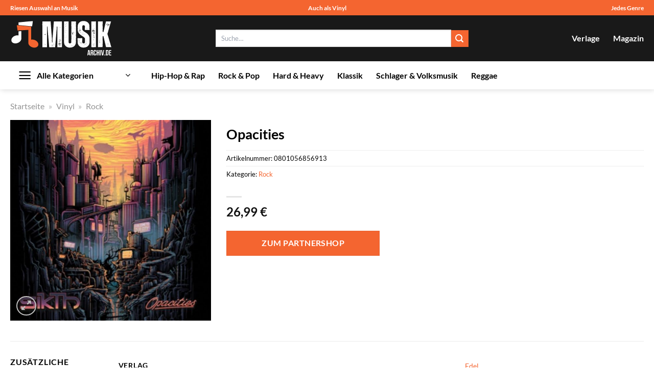

--- FILE ---
content_type: text/html; charset=UTF-8
request_url: https://www.musik-archiv.de/opacities/
body_size: 25653
content:
<!DOCTYPE html>
<html lang="de" class="loading-site no-js">
<head><meta charset="UTF-8" /><script>if(navigator.userAgent.match(/MSIE|Internet Explorer/i)||navigator.userAgent.match(/Trident\/7\..*?rv:11/i)){var href=document.location.href;if(!href.match(/[?&]nowprocket/)){if(href.indexOf("?")==-1){if(href.indexOf("#")==-1){document.location.href=href+"?nowprocket=1"}else{document.location.href=href.replace("#","?nowprocket=1#")}}else{if(href.indexOf("#")==-1){document.location.href=href+"&nowprocket=1"}else{document.location.href=href.replace("#","&nowprocket=1#")}}}}</script><script>class RocketLazyLoadScripts{constructor(){this.v="1.2.5.1",this.triggerEvents=["keydown","mousedown","mousemove","touchmove","touchstart","touchend","wheel"],this.userEventHandler=this._triggerListener.bind(this),this.touchStartHandler=this._onTouchStart.bind(this),this.touchMoveHandler=this._onTouchMove.bind(this),this.touchEndHandler=this._onTouchEnd.bind(this),this.clickHandler=this._onClick.bind(this),this.interceptedClicks=[],this.interceptedClickListeners=[],this._interceptClickListeners(this),window.addEventListener("pageshow",e=>{this.persisted=e.persisted,this.everythingLoaded&&this._triggerLastFunctions()}),document.addEventListener("DOMContentLoaded",()=>{this._preconnect3rdParties()}),this.delayedScripts={normal:[],async:[],defer:[]},this.trash=[],this.allJQueries=[]}_addUserInteractionListener(e){if(document.hidden){e._triggerListener();return}this.triggerEvents.forEach(t=>window.addEventListener(t,e.userEventHandler,{passive:!0})),window.addEventListener("touchstart",e.touchStartHandler,{passive:!0}),window.addEventListener("mousedown",e.touchStartHandler),document.addEventListener("visibilitychange",e.userEventHandler)}_removeUserInteractionListener(){this.triggerEvents.forEach(e=>window.removeEventListener(e,this.userEventHandler,{passive:!0})),document.removeEventListener("visibilitychange",this.userEventHandler)}_onTouchStart(e){"HTML"!==e.target.tagName&&(window.addEventListener("touchend",this.touchEndHandler),window.addEventListener("mouseup",this.touchEndHandler),window.addEventListener("touchmove",this.touchMoveHandler,{passive:!0}),window.addEventListener("mousemove",this.touchMoveHandler),e.target.addEventListener("click",this.clickHandler),this._disableOtherEventListeners(e.target,!0),this._renameDOMAttribute(e.target,"onclick","rocket-onclick"),this._pendingClickStarted())}_onTouchMove(e){window.removeEventListener("touchend",this.touchEndHandler),window.removeEventListener("mouseup",this.touchEndHandler),window.removeEventListener("touchmove",this.touchMoveHandler,{passive:!0}),window.removeEventListener("mousemove",this.touchMoveHandler),e.target.removeEventListener("click",this.clickHandler),this._disableOtherEventListeners(e.target,!1),this._renameDOMAttribute(e.target,"rocket-onclick","onclick"),this._pendingClickFinished()}_onTouchEnd(){window.removeEventListener("touchend",this.touchEndHandler),window.removeEventListener("mouseup",this.touchEndHandler),window.removeEventListener("touchmove",this.touchMoveHandler,{passive:!0}),window.removeEventListener("mousemove",this.touchMoveHandler)}_onClick(e){e.target.removeEventListener("click",this.clickHandler),this._disableOtherEventListeners(e.target,!1),this._renameDOMAttribute(e.target,"rocket-onclick","onclick"),this.interceptedClicks.push(e),e.preventDefault(),e.stopPropagation(),e.stopImmediatePropagation(),this._pendingClickFinished()}_replayClicks(){window.removeEventListener("touchstart",this.touchStartHandler,{passive:!0}),window.removeEventListener("mousedown",this.touchStartHandler),this.interceptedClicks.forEach(e=>{e.target.dispatchEvent(new MouseEvent("click",{view:e.view,bubbles:!0,cancelable:!0}))})}_interceptClickListeners(e){EventTarget.prototype.addEventListenerBase=EventTarget.prototype.addEventListener,EventTarget.prototype.addEventListener=function(t,i,r){"click"!==t||e.windowLoaded||i===e.clickHandler||e.interceptedClickListeners.push({target:this,func:i,options:r}),(this||window).addEventListenerBase(t,i,r)}}_disableOtherEventListeners(e,t){this.interceptedClickListeners.forEach(i=>{i.target===e&&(t?e.removeEventListener("click",i.func,i.options):e.addEventListener("click",i.func,i.options))}),e.parentNode!==document.documentElement&&this._disableOtherEventListeners(e.parentNode,t)}_waitForPendingClicks(){return new Promise(e=>{this._isClickPending?this._pendingClickFinished=e:e()})}_pendingClickStarted(){this._isClickPending=!0}_pendingClickFinished(){this._isClickPending=!1}_renameDOMAttribute(e,t,i){e.hasAttribute&&e.hasAttribute(t)&&(event.target.setAttribute(i,event.target.getAttribute(t)),event.target.removeAttribute(t))}_triggerListener(){this._removeUserInteractionListener(this),"loading"===document.readyState?document.addEventListener("DOMContentLoaded",this._loadEverythingNow.bind(this)):this._loadEverythingNow()}_preconnect3rdParties(){let e=[];document.querySelectorAll("script[type=rocketlazyloadscript][data-rocket-src]").forEach(t=>{let i=t.getAttribute("data-rocket-src");if(i&&0!==i.indexOf("data:")){0===i.indexOf("//")&&(i=location.protocol+i);try{let r=new URL(i).origin;r!==location.origin&&e.push({src:r,crossOrigin:t.crossOrigin||"module"===t.getAttribute("data-rocket-type")})}catch(n){}}}),e=[...new Map(e.map(e=>[JSON.stringify(e),e])).values()],this._batchInjectResourceHints(e,"preconnect")}async _loadEverythingNow(){this.lastBreath=Date.now(),this._delayEventListeners(this),this._delayJQueryReady(this),this._handleDocumentWrite(),this._registerAllDelayedScripts(),this._preloadAllScripts(),await this._loadScriptsFromList(this.delayedScripts.normal),await this._loadScriptsFromList(this.delayedScripts.defer),await this._loadScriptsFromList(this.delayedScripts.async);try{await this._triggerDOMContentLoaded(),await this._pendingWebpackRequests(this),await this._triggerWindowLoad()}catch(e){console.error(e)}window.dispatchEvent(new Event("rocket-allScriptsLoaded")),this.everythingLoaded=!0,this._waitForPendingClicks().then(()=>{this._replayClicks()}),this._emptyTrash()}_registerAllDelayedScripts(){document.querySelectorAll("script[type=rocketlazyloadscript]").forEach(e=>{e.hasAttribute("data-rocket-src")?e.hasAttribute("async")&&!1!==e.async?this.delayedScripts.async.push(e):e.hasAttribute("defer")&&!1!==e.defer||"module"===e.getAttribute("data-rocket-type")?this.delayedScripts.defer.push(e):this.delayedScripts.normal.push(e):this.delayedScripts.normal.push(e)})}async _transformScript(e){if(await this._littleBreath(),!0===e.noModule&&"noModule"in HTMLScriptElement.prototype){e.setAttribute("data-rocket-status","skipped");return}return new Promise(t=>{let i;function r(){(i||e).setAttribute("data-rocket-status","executed"),t()}try{if(navigator.userAgent.indexOf("Firefox/")>0||""===navigator.vendor)i=document.createElement("script"),[...e.attributes].forEach(e=>{let t=e.nodeName;"type"!==t&&("data-rocket-type"===t&&(t="type"),"data-rocket-src"===t&&(t="src"),i.setAttribute(t,e.nodeValue))}),e.text&&(i.text=e.text),i.hasAttribute("src")?(i.addEventListener("load",r),i.addEventListener("error",function(){i.setAttribute("data-rocket-status","failed"),t()}),setTimeout(()=>{i.isConnected||t()},1)):(i.text=e.text,r()),e.parentNode.replaceChild(i,e);else{let n=e.getAttribute("data-rocket-type"),s=e.getAttribute("data-rocket-src");n?(e.type=n,e.removeAttribute("data-rocket-type")):e.removeAttribute("type"),e.addEventListener("load",r),e.addEventListener("error",function(){e.setAttribute("data-rocket-status","failed"),t()}),s?(e.removeAttribute("data-rocket-src"),e.src=s):e.src="data:text/javascript;base64,"+window.btoa(unescape(encodeURIComponent(e.text)))}}catch(a){e.setAttribute("data-rocket-status","failed"),t()}})}async _loadScriptsFromList(e){let t=e.shift();return t&&t.isConnected?(await this._transformScript(t),this._loadScriptsFromList(e)):Promise.resolve()}_preloadAllScripts(){this._batchInjectResourceHints([...this.delayedScripts.normal,...this.delayedScripts.defer,...this.delayedScripts.async],"preload")}_batchInjectResourceHints(e,t){var i=document.createDocumentFragment();e.forEach(e=>{let r=e.getAttribute&&e.getAttribute("data-rocket-src")||e.src;if(r){let n=document.createElement("link");n.href=r,n.rel=t,"preconnect"!==t&&(n.as="script"),e.getAttribute&&"module"===e.getAttribute("data-rocket-type")&&(n.crossOrigin=!0),e.crossOrigin&&(n.crossOrigin=e.crossOrigin),e.integrity&&(n.integrity=e.integrity),i.appendChild(n),this.trash.push(n)}}),document.head.appendChild(i)}_delayEventListeners(e){let t={};function i(i,r){return t[r].eventsToRewrite.indexOf(i)>=0&&!e.everythingLoaded?"rocket-"+i:i}function r(e,r){var n;!t[n=e]&&(t[n]={originalFunctions:{add:n.addEventListener,remove:n.removeEventListener},eventsToRewrite:[]},n.addEventListener=function(){arguments[0]=i(arguments[0],n),t[n].originalFunctions.add.apply(n,arguments)},n.removeEventListener=function(){arguments[0]=i(arguments[0],n),t[n].originalFunctions.remove.apply(n,arguments)}),t[e].eventsToRewrite.push(r)}function n(t,i){let r=t[i];t[i]=null,Object.defineProperty(t,i,{get:()=>r||function(){},set(n){e.everythingLoaded?r=n:t["rocket"+i]=r=n}})}r(document,"DOMContentLoaded"),r(window,"DOMContentLoaded"),r(window,"load"),r(window,"pageshow"),r(document,"readystatechange"),n(document,"onreadystatechange"),n(window,"onload"),n(window,"onpageshow")}_delayJQueryReady(e){let t;function i(t){return e.everythingLoaded?t:t.split(" ").map(e=>"load"===e||0===e.indexOf("load.")?"rocket-jquery-load":e).join(" ")}function r(r){if(r&&r.fn&&!e.allJQueries.includes(r)){r.fn.ready=r.fn.init.prototype.ready=function(t){return e.domReadyFired?t.bind(document)(r):document.addEventListener("rocket-DOMContentLoaded",()=>t.bind(document)(r)),r([])};let n=r.fn.on;r.fn.on=r.fn.init.prototype.on=function(){return this[0]===window&&("string"==typeof arguments[0]||arguments[0]instanceof String?arguments[0]=i(arguments[0]):"object"==typeof arguments[0]&&Object.keys(arguments[0]).forEach(e=>{let t=arguments[0][e];delete arguments[0][e],arguments[0][i(e)]=t})),n.apply(this,arguments),this},e.allJQueries.push(r)}t=r}r(window.jQuery),Object.defineProperty(window,"jQuery",{get:()=>t,set(e){r(e)}})}async _pendingWebpackRequests(e){let t=document.querySelector("script[data-webpack]");async function i(){return new Promise(e=>{t.addEventListener("load",e),t.addEventListener("error",e)})}t&&(await i(),await e._requestAnimFrame(),await e._pendingWebpackRequests(e))}async _triggerDOMContentLoaded(){this.domReadyFired=!0,await this._littleBreath(),document.dispatchEvent(new Event("rocket-readystatechange")),await this._littleBreath(),document.rocketonreadystatechange&&document.rocketonreadystatechange(),await this._littleBreath(),document.dispatchEvent(new Event("rocket-DOMContentLoaded")),await this._littleBreath(),window.dispatchEvent(new Event("rocket-DOMContentLoaded"))}async _triggerWindowLoad(){await this._littleBreath(),document.dispatchEvent(new Event("rocket-readystatechange")),await this._littleBreath(),document.rocketonreadystatechange&&document.rocketonreadystatechange(),await this._littleBreath(),window.dispatchEvent(new Event("rocket-load")),await this._littleBreath(),window.rocketonload&&window.rocketonload(),await this._littleBreath(),this.allJQueries.forEach(e=>e(window).trigger("rocket-jquery-load")),await this._littleBreath();let e=new Event("rocket-pageshow");e.persisted=this.persisted,window.dispatchEvent(e),await this._littleBreath(),window.rocketonpageshow&&window.rocketonpageshow({persisted:this.persisted}),this.windowLoaded=!0}_triggerLastFunctions(){document.onreadystatechange&&document.onreadystatechange(),window.onload&&window.onload(),window.onpageshow&&window.onpageshow({persisted:this.persisted})}_handleDocumentWrite(){let e=new Map;document.write=document.writeln=function(t){let i=document.currentScript;i||console.error("WPRocket unable to document.write this: "+t);let r=document.createRange(),n=i.parentElement,s=e.get(i);void 0===s&&(s=i.nextSibling,e.set(i,s));let a=document.createDocumentFragment();r.setStart(a,0),a.appendChild(r.createContextualFragment(t)),n.insertBefore(a,s)}}async _littleBreath(){Date.now()-this.lastBreath>45&&(await this._requestAnimFrame(),this.lastBreath=Date.now())}async _requestAnimFrame(){return document.hidden?new Promise(e=>setTimeout(e)):new Promise(e=>requestAnimationFrame(e))}_emptyTrash(){this.trash.forEach(e=>e.remove())}static run(){let e=new RocketLazyLoadScripts;e._addUserInteractionListener(e)}}RocketLazyLoadScripts.run();</script>
	
	<link rel="profile" href="http://gmpg.org/xfn/11" />
	<link rel="pingback" href="https://www.musik-archiv.de/xmlrpc.php" />

	<script type="rocketlazyloadscript">(function(html){html.className = html.className.replace(/\bno-js\b/,'js')})(document.documentElement);</script>
<meta name='robots' content='index, follow, max-image-preview:large, max-snippet:-1, max-video-preview:-1' />
	<style>img:is([sizes="auto" i], [sizes^="auto," i]) { contain-intrinsic-size: 3000px 1500px }</style>
	<link rel="preload" href="https://www.musik-archiv.de/wp-content/plugins/rate-my-post/public/css/fonts/ratemypost.ttf" type="font/ttf" as="font" crossorigin="anonymous"><meta name="viewport" content="width=device-width, initial-scale=1" />
	<!-- This site is optimized with the Yoast SEO plugin v26.4 - https://yoast.com/wordpress/plugins/seo/ -->
	<title>Opacities kaufen und hören bei Musik-Archiv.de</title>
	<meta name="description" content="Hier Opacities online hören und kaufen ✓ Musik-Archiv.de deine täglich frische Dosis Musik ✓" />
	<link rel="canonical" href="https://www.musik-archiv.de/opacities/" />
	<meta property="og:locale" content="de_DE" />
	<meta property="og:type" content="article" />
	<meta property="og:title" content="Opacities kaufen und hören bei Musik-Archiv.de" />
	<meta property="og:description" content="Hier Opacities online hören und kaufen ✓ Musik-Archiv.de deine täglich frische Dosis Musik ✓" />
	<meta property="og:url" content="https://www.musik-archiv.de/opacities/" />
	<meta property="og:site_name" content="Musik-Archiv.de" />
	<meta property="article:modified_time" content="2024-03-11T09:32:49+00:00" />
	<meta property="og:image" content="https://www.musik-archiv.de/wp-content/uploads/2024/03/opacities-vinyl-sikth.jpeg" />
	<meta property="og:image:width" content="600" />
	<meta property="og:image:height" content="600" />
	<meta property="og:image:type" content="image/jpeg" />
	<meta name="twitter:card" content="summary_large_image" />
	<script type="application/ld+json" class="yoast-schema-graph">{"@context":"https://schema.org","@graph":[{"@type":"WebPage","@id":"https://www.musik-archiv.de/opacities/","url":"https://www.musik-archiv.de/opacities/","name":"Opacities kaufen und hören bei Musik-Archiv.de","isPartOf":{"@id":"https://www.musik-archiv.de/#website"},"primaryImageOfPage":{"@id":"https://www.musik-archiv.de/opacities/#primaryimage"},"image":{"@id":"https://www.musik-archiv.de/opacities/#primaryimage"},"thumbnailUrl":"https://www.musik-archiv.de/wp-content/uploads/2024/03/opacities-vinyl-sikth.jpeg","datePublished":"2024-03-11T09:32:47+00:00","dateModified":"2024-03-11T09:32:49+00:00","description":"Hier Opacities online hören und kaufen ✓ Musik-Archiv.de deine täglich frische Dosis Musik ✓","breadcrumb":{"@id":"https://www.musik-archiv.de/opacities/#breadcrumb"},"inLanguage":"de","potentialAction":[{"@type":"ReadAction","target":["https://www.musik-archiv.de/opacities/"]}]},{"@type":"ImageObject","inLanguage":"de","@id":"https://www.musik-archiv.de/opacities/#primaryimage","url":"https://www.musik-archiv.de/wp-content/uploads/2024/03/opacities-vinyl-sikth.jpeg","contentUrl":"https://www.musik-archiv.de/wp-content/uploads/2024/03/opacities-vinyl-sikth.jpeg","width":600,"height":600,"caption":"Opacities"},{"@type":"BreadcrumbList","@id":"https://www.musik-archiv.de/opacities/#breadcrumb","itemListElement":[{"@type":"ListItem","position":1,"name":"Startseite","item":"https://www.musik-archiv.de/"},{"@type":"ListItem","position":2,"name":"Shop","item":"https://www.musik-archiv.de/shop/"},{"@type":"ListItem","position":3,"name":"Opacities"}]},{"@type":"WebSite","@id":"https://www.musik-archiv.de/#website","url":"https://www.musik-archiv.de/","name":"Musik-Archiv.de","description":"Musik online kaufen und hören","publisher":{"@id":"https://www.musik-archiv.de/#organization"},"potentialAction":[{"@type":"SearchAction","target":{"@type":"EntryPoint","urlTemplate":"https://www.musik-archiv.de/?s={search_term_string}"},"query-input":{"@type":"PropertyValueSpecification","valueRequired":true,"valueName":"search_term_string"}}],"inLanguage":"de"},{"@type":"Organization","@id":"https://www.musik-archiv.de/#organization","name":"Musik-Archiv.de","url":"https://www.musik-archiv.de/","logo":{"@type":"ImageObject","inLanguage":"de","@id":"https://www.musik-archiv.de/#/schema/logo/image/","url":"https://www.musik-archiv.de/wp-content/uploads/2024/03/musik-archiv-de-favicon.png","contentUrl":"https://www.musik-archiv.de/wp-content/uploads/2024/03/musik-archiv-de-favicon.png","width":200,"height":200,"caption":"Musik-Archiv.de"},"image":{"@id":"https://www.musik-archiv.de/#/schema/logo/image/"}}]}</script>
	<!-- / Yoast SEO plugin. -->



<link rel='prefetch' href='https://www.musik-archiv.de/wp-content/themes/flatsome/assets/js/flatsome.js?ver=a0a7aee297766598a20e' />
<link rel='prefetch' href='https://www.musik-archiv.de/wp-content/themes/flatsome/assets/js/chunk.slider.js?ver=3.18.6' />
<link rel='prefetch' href='https://www.musik-archiv.de/wp-content/themes/flatsome/assets/js/chunk.popups.js?ver=3.18.6' />
<link rel='prefetch' href='https://www.musik-archiv.de/wp-content/themes/flatsome/assets/js/chunk.tooltips.js?ver=3.18.6' />
<link rel='prefetch' href='https://www.musik-archiv.de/wp-content/themes/flatsome/assets/js/woocommerce.js?ver=49415fe6a9266f32f1f2' />
<link data-minify="1" rel='stylesheet' id='maintenanceLayer-css' href='https://www.musik-archiv.de/wp-content/cache/min/1/wp-content/plugins/dailylead_maintenance/css/layer.css?ver=1761722743' type='text/css' media='all' />
<link data-minify="1" rel='stylesheet' id='rate-my-post-css' href='https://www.musik-archiv.de/wp-content/cache/min/1/wp-content/plugins/rate-my-post/public/css/rate-my-post.css?ver=1761722743' type='text/css' media='all' />
<style id='rate-my-post-inline-css' type='text/css'>
.rmp-widgets-container p {  font-size: 12px;}.rmp-rating-widget .rmp-icon--ratings {  font-size: 12px;}
</style>
<link rel='stylesheet' id='photoswipe-css' href='https://www.musik-archiv.de/wp-content/plugins/woocommerce/assets/css/photoswipe/photoswipe.min.css?ver=9.4.1' type='text/css' media='all' />
<link rel='stylesheet' id='photoswipe-default-skin-css' href='https://www.musik-archiv.de/wp-content/plugins/woocommerce/assets/css/photoswipe/default-skin/default-skin.min.css?ver=9.4.1' type='text/css' media='all' />
<style id='woocommerce-inline-inline-css' type='text/css'>
.woocommerce form .form-row .required { visibility: visible; }
</style>
<link rel='stylesheet' id='ez-toc-css' href='https://www.musik-archiv.de/wp-content/plugins/easy-table-of-contents/assets/css/screen.min.css?ver=2.0.77' type='text/css' media='all' />
<style id='ez-toc-inline-css' type='text/css'>
div#ez-toc-container .ez-toc-title {font-size: 120%;}div#ez-toc-container .ez-toc-title {font-weight: 500;}div#ez-toc-container ul li , div#ez-toc-container ul li a {font-size: 95%;}div#ez-toc-container ul li , div#ez-toc-container ul li a {font-weight: 500;}div#ez-toc-container nav ul ul li {font-size: 90%;}div#ez-toc-container {background: #fff;border: 1px solid #000000;}div#ez-toc-container p.ez-toc-title , #ez-toc-container .ez_toc_custom_title_icon , #ez-toc-container .ez_toc_custom_toc_icon {color: #000000;}div#ez-toc-container ul.ez-toc-list a {color: #000000;}div#ez-toc-container ul.ez-toc-list a:hover {color: #000000;}div#ez-toc-container ul.ez-toc-list a:visited {color: #000000;}.ez-toc-counter nav ul li a::before {color: ;}.ez-toc-box-title {font-weight: bold; margin-bottom: 10px; text-align: center; text-transform: uppercase; letter-spacing: 1px; color: #666; padding-bottom: 5px;position:absolute;top:-4%;left:5%;background-color: inherit;transition: top 0.3s ease;}.ez-toc-box-title.toc-closed {top:-25%;}
.ez-toc-container-direction {direction: ltr;}.ez-toc-counter ul{counter-reset: item ;}.ez-toc-counter nav ul li a::before {content: counters(item, '.', decimal) '. ';display: inline-block;counter-increment: item;flex-grow: 0;flex-shrink: 0;margin-right: .2em; float: left; }.ez-toc-widget-direction {direction: ltr;}.ez-toc-widget-container ul{counter-reset: item ;}.ez-toc-widget-container nav ul li a::before {content: counters(item, '.', decimal) '. ';display: inline-block;counter-increment: item;flex-grow: 0;flex-shrink: 0;margin-right: .2em; float: left; }
</style>
<link data-minify="1" rel='stylesheet' id='flatsome-main-css' href='https://www.musik-archiv.de/wp-content/cache/min/1/wp-content/themes/flatsome/assets/css/flatsome.css?ver=1761722743' type='text/css' media='all' />
<style id='flatsome-main-inline-css' type='text/css'>
@font-face {
				font-family: "fl-icons";
				font-display: block;
				src: url(https://www.musik-archiv.de/wp-content/themes/flatsome/assets/css/icons/fl-icons.eot?v=3.18.6);
				src:
					url(https://www.musik-archiv.de/wp-content/themes/flatsome/assets/css/icons/fl-icons.eot#iefix?v=3.18.6) format("embedded-opentype"),
					url(https://www.musik-archiv.de/wp-content/themes/flatsome/assets/css/icons/fl-icons.woff2?v=3.18.6) format("woff2"),
					url(https://www.musik-archiv.de/wp-content/themes/flatsome/assets/css/icons/fl-icons.ttf?v=3.18.6) format("truetype"),
					url(https://www.musik-archiv.de/wp-content/themes/flatsome/assets/css/icons/fl-icons.woff?v=3.18.6) format("woff"),
					url(https://www.musik-archiv.de/wp-content/themes/flatsome/assets/css/icons/fl-icons.svg?v=3.18.6#fl-icons) format("svg");
			}
</style>
<link data-minify="1" rel='stylesheet' id='flatsome-shop-css' href='https://www.musik-archiv.de/wp-content/cache/min/1/wp-content/themes/flatsome/assets/css/flatsome-shop.css?ver=1761722743' type='text/css' media='all' />
<script data-minify="1" type="text/javascript" src="https://www.musik-archiv.de/wp-content/cache/min/1/wp-content/plugins/dailylead_maintenance/js/layerShow.js?ver=1761722743" id="maintenanceLayerShow-js" defer></script>
<script data-minify="1" type="text/javascript" src="https://www.musik-archiv.de/wp-content/cache/min/1/wp-content/plugins/dailylead_maintenance/js/layer.js?ver=1761722743" id="maintenanceLayer-js" defer></script>
<script type="rocketlazyloadscript" data-rocket-type="text/javascript" data-rocket-src="https://www.musik-archiv.de/wp-includes/js/jquery/jquery.min.js?ver=3.7.1" id="jquery-core-js" defer></script>
<script type="rocketlazyloadscript" data-rocket-type="text/javascript" data-rocket-src="https://www.musik-archiv.de/wp-content/plugins/woocommerce/assets/js/jquery-blockui/jquery.blockUI.min.js?ver=2.7.0-wc.9.4.1" id="jquery-blockui-js" data-wp-strategy="defer" defer></script>
<script type="text/javascript" id="wc-add-to-cart-js-extra">
/* <![CDATA[ */
var wc_add_to_cart_params = {"ajax_url":"\/wp-admin\/admin-ajax.php","wc_ajax_url":"\/?wc-ajax=%%endpoint%%","i18n_view_cart":"Warenkorb anzeigen","cart_url":"https:\/\/www.musik-archiv.de","is_cart":"","cart_redirect_after_add":"no"};
/* ]]> */
</script>
<script type="rocketlazyloadscript" data-rocket-type="text/javascript" data-rocket-src="https://www.musik-archiv.de/wp-content/plugins/woocommerce/assets/js/frontend/add-to-cart.min.js?ver=9.4.1" id="wc-add-to-cart-js" defer="defer" data-wp-strategy="defer"></script>
<script type="rocketlazyloadscript" data-rocket-type="text/javascript" data-rocket-src="https://www.musik-archiv.de/wp-content/plugins/woocommerce/assets/js/photoswipe/photoswipe.min.js?ver=4.1.1-wc.9.4.1" id="photoswipe-js" defer="defer" data-wp-strategy="defer"></script>
<script type="rocketlazyloadscript" data-rocket-type="text/javascript" data-rocket-src="https://www.musik-archiv.de/wp-content/plugins/woocommerce/assets/js/photoswipe/photoswipe-ui-default.min.js?ver=4.1.1-wc.9.4.1" id="photoswipe-ui-default-js" defer="defer" data-wp-strategy="defer"></script>
<script type="text/javascript" id="wc-single-product-js-extra">
/* <![CDATA[ */
var wc_single_product_params = {"i18n_required_rating_text":"Bitte w\u00e4hle eine Bewertung","review_rating_required":"yes","flexslider":{"rtl":false,"animation":"slide","smoothHeight":true,"directionNav":false,"controlNav":"thumbnails","slideshow":false,"animationSpeed":500,"animationLoop":false,"allowOneSlide":false},"zoom_enabled":"","zoom_options":[],"photoswipe_enabled":"1","photoswipe_options":{"shareEl":false,"closeOnScroll":false,"history":false,"hideAnimationDuration":0,"showAnimationDuration":0},"flexslider_enabled":""};
/* ]]> */
</script>
<script type="rocketlazyloadscript" data-rocket-type="text/javascript" data-rocket-src="https://www.musik-archiv.de/wp-content/plugins/woocommerce/assets/js/frontend/single-product.min.js?ver=9.4.1" id="wc-single-product-js" defer="defer" data-wp-strategy="defer"></script>
<script type="rocketlazyloadscript" data-rocket-type="text/javascript" data-rocket-src="https://www.musik-archiv.de/wp-content/plugins/woocommerce/assets/js/js-cookie/js.cookie.min.js?ver=2.1.4-wc.9.4.1" id="js-cookie-js" data-wp-strategy="defer" defer></script>
<style>.woocommerce-product-gallery{ opacity: 1 !important; }</style><script type="rocketlazyloadscript">
  var _paq = window._paq = window._paq || [];
  /* tracker methods like "setCustomDimension" should be called before "trackPageView" */
  _paq.push(['trackPageView']);
  _paq.push(['enableLinkTracking']);
  (function() {
    var u="https://stats.dailylead.de/";
    _paq.push(['setTrackerUrl', u+'matomo.php']);
    _paq.push(['setSiteId', '222']);
    var d=document, g=d.createElement('script'), s=d.getElementsByTagName('script')[0];
    g.async=true; g.src=u+'matomo.js'; s.parentNode.insertBefore(g,s);
  })();
</script>
<script type="rocketlazyloadscript" data-minify="1" data-host="https://digistats.de" data-dnt="false" data-rocket-src="https://www.musik-archiv.de/wp-content/cache/min/1/js/script.js?ver=1761722743" id="ZwSg9rf6GA" async defer></script>	<noscript><style>.woocommerce-product-gallery{ opacity: 1 !important; }</style></noscript>
	<style class='wp-fonts-local' type='text/css'>
@font-face{font-family:Inter;font-style:normal;font-weight:300 900;font-display:fallback;src:url('https://www.musik-archiv.de/wp-content/plugins/woocommerce/assets/fonts/Inter-VariableFont_slnt,wght.woff2') format('woff2');font-stretch:normal;}
@font-face{font-family:Cardo;font-style:normal;font-weight:400;font-display:fallback;src:url('https://www.musik-archiv.de/wp-content/plugins/woocommerce/assets/fonts/cardo_normal_400.woff2') format('woff2');}
</style>
<link rel="icon" href="https://www.musik-archiv.de/wp-content/uploads/2024/03/cropped-musik-archiv-de-favicon-32x32.png" sizes="32x32" />
<link rel="icon" href="https://www.musik-archiv.de/wp-content/uploads/2024/03/cropped-musik-archiv-de-favicon-192x192.png" sizes="192x192" />
<link rel="apple-touch-icon" href="https://www.musik-archiv.de/wp-content/uploads/2024/03/cropped-musik-archiv-de-favicon-180x180.png" />
<meta name="msapplication-TileImage" content="https://www.musik-archiv.de/wp-content/uploads/2024/03/cropped-musik-archiv-de-favicon-270x270.png" />
<style id="custom-css" type="text/css">:root {--primary-color: #f46530;--fs-color-primary: #f46530;--fs-color-secondary: #f46530;--fs-color-success: #7a9c59;--fs-color-alert: #b20000;--fs-experimental-link-color: #f46530;--fs-experimental-link-color-hover: #000000;}.tooltipster-base {--tooltip-color: #fff;--tooltip-bg-color: #000;}.off-canvas-right .mfp-content, .off-canvas-left .mfp-content {--drawer-width: 300px;}.off-canvas .mfp-content.off-canvas-cart {--drawer-width: 360px;}.container-width, .full-width .ubermenu-nav, .container, .row{max-width: 1270px}.row.row-collapse{max-width: 1240px}.row.row-small{max-width: 1262.5px}.row.row-large{max-width: 1300px}.header-main{height: 90px}#logo img{max-height: 90px}#logo{width:200px;}.header-bottom{min-height: 55px}.header-top{min-height: 30px}.transparent .header-main{height: 90px}.transparent #logo img{max-height: 90px}.has-transparent + .page-title:first-of-type,.has-transparent + #main > .page-title,.has-transparent + #main > div > .page-title,.has-transparent + #main .page-header-wrapper:first-of-type .page-title{padding-top: 170px;}.header.show-on-scroll,.stuck .header-main{height:70px!important}.stuck #logo img{max-height: 70px!important}.search-form{ width: 55%;}.header-bg-color {background-color: rgba(0,0,0,0.9)}.header-bottom {background-color: #ffffff}.header-main .nav > li > a{line-height: 16px }.stuck .header-main .nav > li > a{line-height: 50px }.header-bottom-nav > li > a{line-height: 16px }@media (max-width: 549px) {.header-main{height: 70px}#logo img{max-height: 70px}}body{color: #000000}h1,h2,h3,h4,h5,h6,.heading-font{color: #000000;}body{font-family: Lato, sans-serif;}body {font-weight: 400;font-style: normal;}.nav > li > a {font-family: Lato, sans-serif;}.mobile-sidebar-levels-2 .nav > li > ul > li > a {font-family: Lato, sans-serif;}.nav > li > a,.mobile-sidebar-levels-2 .nav > li > ul > li > a {font-weight: 700;font-style: normal;}h1,h2,h3,h4,h5,h6,.heading-font, .off-canvas-center .nav-sidebar.nav-vertical > li > a{font-family: Lato, sans-serif;}h1,h2,h3,h4,h5,h6,.heading-font,.banner h1,.banner h2 {font-weight: 700;font-style: normal;}.alt-font{font-family: "Dancing Script", sans-serif;}.alt-font {font-weight: 400!important;font-style: normal!important;}.header:not(.transparent) .header-nav-main.nav > li > a {color: #ffffff;}.header:not(.transparent) .header-bottom-nav.nav > li > a{color: #000000;}.widget:where(:not(.widget_shopping_cart)) a{color: #000000;}.widget:where(:not(.widget_shopping_cart)) a:hover{color: #f46530;}.widget .tagcloud a:hover{border-color: #f46530; background-color: #f46530;}.has-equal-box-heights .box-image {padding-top: 100%;}@media screen and (min-width: 550px){.products .box-vertical .box-image{min-width: 300px!important;width: 300px!important;}}.header-main .social-icons,.header-main .cart-icon strong,.header-main .menu-title,.header-main .header-button > .button.is-outline,.header-main .nav > li > a > i:not(.icon-angle-down){color: #ffffff!important;}.header-main .header-button > .button.is-outline,.header-main .cart-icon strong:after,.header-main .cart-icon strong{border-color: #ffffff!important;}.header-main .header-button > .button:not(.is-outline){background-color: #ffffff!important;}.header-main .current-dropdown .cart-icon strong,.header-main .header-button > .button:hover,.header-main .header-button > .button:hover i,.header-main .header-button > .button:hover span{color:#FFF!important;}.header-main .menu-title:hover,.header-main .social-icons a:hover,.header-main .header-button > .button.is-outline:hover,.header-main .nav > li > a:hover > i:not(.icon-angle-down){color: #ffffff!important;}.header-main .current-dropdown .cart-icon strong,.header-main .header-button > .button:hover{background-color: #ffffff!important;}.header-main .current-dropdown .cart-icon strong:after,.header-main .current-dropdown .cart-icon strong,.header-main .header-button > .button:hover{border-color: #ffffff!important;}.absolute-footer, html{background-color: #ffffff}.page-title-small + main .product-container > .row{padding-top:0;}.header-vertical-menu__opener{height: 55px}.header-vertical-menu__opener{color: #000000}.header-vertical-menu__opener{background-color: #ffffff}.nav-vertical-fly-out > li + li {border-top-width: 1px; border-top-style: solid;}/* Custom CSS */.header-vertical-menu__fly-out .current-dropdown.menu-item .nav-dropdown {display: block;}.header-vertical-menu__opener {font-size: initial;}.off-canvas-right .mfp-content, .off-canvas-left .mfp-content {max-width: 320px;width:100%}.off-canvas-left.mfp-ready .mfp-close {color: black;}.product-summary .woocommerce-Price-currencySymbol {font-size: inherit;vertical-align: inherit;margin-top: inherit;}.product-section-title-related {text-align: center;padding-top: 45px;}.yith-wcwl-add-to-wishlist {margin-top: 10px;margin-bottom: 30px;}.page-title {margin-top: 20px;}@media screen and (min-width: 850px) {.page-title-inner {padding-top: 0;min-height: auto;}}/*** START Sticky Banner ***/.sticky-add-to-cart__product img {display: none;}.sticky-add-to-cart__product .product-title-small {display: none;}.sticky-add-to-cart--active .cart {padding-top: 5px;padding-bottom: 5px;max-width: 250px;flex-grow: 1;font-size: smaller;margin-bottom: 0;}.sticky-add-to-cart.sticky-add-to-cart--active .single_add_to_cart_button{margin: 0;padding-top: 10px;padding-bottom: 10px;border-radius: 99px;width: 100%;line-height: 1.5;}.single_add_to_cart_button,.sticky-add-to-cart:not(.sticky-add-to-cart--active) .single_add_to_cart_button {padding: 5px;max-width: 300px;width:100%;margin:0;}.sticky-add-to-cart--active {-webkit-backdrop-filter: blur(7px);backdrop-filter: blur(7px);display: flex;justify-content: center;padding: 3px 10px;}.sticky-add-to-cart__product .product-title-small {height: 14px;overflow: hidden;}.sticky-add-to-cart--active .woocommerce-variation-price, .sticky-add-to-cart--active .product-page-price {font-size: 24px;}.sticky-add-to-cart--active .price del {font-size: 50%;margin-bottom: 4px;}.sticky-add-to-cart--active .price del::after {width: 50%;}.sticky-add-to-cart__product {margin-right: 5px;}/*** END Sticky Banner ***/.yadore {display: grid;grid-template-columns: repeat(4,minmax(0,1fr));gap:1rem;}.col-4 .yadore {display: grid;grid-template-columns: repeat(4,minmax(0,1fr));gap:1rem;}.yadore .yadore-item {background: #fff;border-radius: 15px;}.yadore .yadore-item li.delivery_time,.yadore .yadore-item li.stock_status,.yadore .yadore-item li.stock_status.nicht {list-style-type: none;padding: 0px 0 0px 24px;margin: 0px!important;}.yadore .yadore-item img:not(.logo) {min-height: 170px;max-height: 170px;}.yadore .yadore-item img.logo {max-width: 70px;max-height: 30px;}.ayo-logo-name {margin-top: 12px;display: block;white-space: nowrap;font-size: xx-small;}.product-info {display: flex;flex-direction: column;padding-bottom: 0;}.product-info.product-title {order: 1;}.product-info .is-divider {order: 2;}.product-info .product-short-description {order: 3;}.product-info .product-short-description li {list-style-type: none;padding: 0px 0 0px 24px;margin: 0px 0px 3px 0px!important;}li.delivery_time,.product-info .product-short-description li.delivery_time {background: url([data-uri]) no-repeat left center;}li.delivery_time,.product-info .product-short-description li.delivery_time {background: url([data-uri]) no-repeat left center;}li.stock_status,.product-info .product-short-description li.stock_status {background: url([data-uri]) no-repeat left center;}li.stock_status.nicht,.product-info .product-short-description li.stock_status.nicht {background: url([data-uri]) no-repeat left center;}.product-info .price-wrapper {order: 4;}.product-info .price-wrapper .price {margin: 0;}.product-info .cart,.product-info .sticky-add-to-cart-wrapper {order:5;margin: 25px 0;}.product-info .yith-wcwl-add-to-wishlist {order: 6;margin: 0;}.overflow-hidden { overflow: hidden;}.overflow-hidden.banner h3 {line-height: 0;}.nowrap { white-space: nowrap;}.height-40 {height: 40px !important;}.m-0 {margin: 0 !important;}a.stretched-link:after {position: absolute;top: 0;right: 0;bottom: 0;left: 0;pointer-events: auto;content: "";background-color: rgba(0,0,0,0.0);z-index: 1;}.z-index-0 {z-index: 0;}.z-index-10 {z-index: 10;}.price del {text-decoration-line: none;position: relative;}.price del::after {content: '';position: absolute;border-top: 2px solid red;width: 100%;height: 100%;left: 0;transform: rotate(-10deg);top: 50%;}.product-small.box .box-image .image-cover img {object-fit: contain;}.product-small.box .box-image {text-align: center;}.product-small.box .box-text .title-wrapper {max-height: 75px;overflow: hidden;margin-bottom: 15px;}.woocommerce-product-gallery__wrapper .woocommerce-product-gallery__image a img {max-height: 420px;width: auto;margin: 0 auto;display: block;}.has-equal-box-heights .box-image img {-o-object-fit: contain;object-fit: contain;}/* START Mobile Menu */.off-canvas-left .mfp-content, .off-canvas-right .mfp-content {width: 85%;max-width: 360px;}.off-canvas-left .mfp-content .nav>li>a, .off-canvas-right .mfp-content .nav>li>a,.mobile-sidebar-levels-2 .nav-slide>li>.sub-menu>li:not(.nav-slide-header)>a, .mobile-sidebar-levels-2 .nav-slide>li>ul.children>li:not(.nav-slide-header)>a {font-size: 1.1em;color: #000;}.mobile-sidebar-levels-2 .nav-slide>li>.sub-menu>li:not(.nav-slide-header)>a, .mobile-sidebar-levels-2 .nav-slide>li>ul.children>li:not(.nav-slide-header)>a {text-transform: none;}/* END Mobile Menu *//*** START MENU frühes umschalten auf MobileCSS ***/@media (min-width: 850px) and (max-width: 1100px) {header [data-show=show-for-medium], header .show-for-medium {display: block !important;}}@media (max-width: 1100px) {header [data-show=hide-for-medium], header .hide-for-medium {display: none !important;}.medium-logo-center .logo {-webkit-box-ordinal-group: 2;-ms-flex-order: 2;order: 2;}header .show-for-medium.flex-right {-webkit-box-ordinal-group: 3;-ms-flex-order: 3;order: 3;}.medium-logo-center .logo img {margin: 0 auto;}}/*** END MENUfrühes umschalten auf MobileCSS ***/#masthead .flex-left .header-nav.header-nav-main.nav.nav-left {-webkit-box-pack: center;-ms-flex-pack: center;justify-content: center;}.logo-left .logo {margin-left: 0;margin-right: 0px;}.product-title a {color: #000000;}.product-title a:hover {color: var(--fs-experimental-link-color);}/* Custom CSS Tablet */@media (max-width: 849px){.nav li a,.nav-vertical>li>ul li a,.nav-slide-header .toggle,.mobile-sidebar-levels-2 .nav-slide>li>ul.children>li>a, .mobile-sidebar-levels-2 .nav-slide>li>.sub-menu>li>a {color: #000 !important;opacity: 1;}/*** START Sticky Banner ***/.sticky-add-to-cart--active {justify-content: space-between;font-size: .9em;}/*** END Sticky Banner ***/.post-title.is-large {font-size: 1.75em;}}/* Custom CSS Mobile */@media (max-width: 549px){/*** START Sticky Banner ***/.sticky-add-to-cart:not(.sticky-add-to-cart--active) {width: 100% !important;max-width: 100%;}.sticky-add-to-cart:not(.sticky-add-to-cart--active) .single_add_to_cart_button {padding: 5px 25px;max-width: 100%;}/*** END Sticky Banner ***/.single_add_to_cart_button {padding: 5px 25px;max-width: 100%;width: 100%;}.yadore,.col-4 .yadore {grid-template-columns: repeat(1,minmax(0,1fr));}}.label-new.menu-item > a:after{content:"Neu";}.label-hot.menu-item > a:after{content:"Hot";}.label-sale.menu-item > a:after{content:"Aktion";}.label-popular.menu-item > a:after{content:"Beliebt";}</style><style id="kirki-inline-styles">/* latin-ext */
@font-face {
  font-family: 'Lato';
  font-style: normal;
  font-weight: 400;
  font-display: swap;
  src: url(https://www.musik-archiv.de/wp-content/fonts/lato/S6uyw4BMUTPHjxAwXjeu.woff2) format('woff2');
  unicode-range: U+0100-02BA, U+02BD-02C5, U+02C7-02CC, U+02CE-02D7, U+02DD-02FF, U+0304, U+0308, U+0329, U+1D00-1DBF, U+1E00-1E9F, U+1EF2-1EFF, U+2020, U+20A0-20AB, U+20AD-20C0, U+2113, U+2C60-2C7F, U+A720-A7FF;
}
/* latin */
@font-face {
  font-family: 'Lato';
  font-style: normal;
  font-weight: 400;
  font-display: swap;
  src: url(https://www.musik-archiv.de/wp-content/fonts/lato/S6uyw4BMUTPHjx4wXg.woff2) format('woff2');
  unicode-range: U+0000-00FF, U+0131, U+0152-0153, U+02BB-02BC, U+02C6, U+02DA, U+02DC, U+0304, U+0308, U+0329, U+2000-206F, U+20AC, U+2122, U+2191, U+2193, U+2212, U+2215, U+FEFF, U+FFFD;
}
/* latin-ext */
@font-face {
  font-family: 'Lato';
  font-style: normal;
  font-weight: 700;
  font-display: swap;
  src: url(https://www.musik-archiv.de/wp-content/fonts/lato/S6u9w4BMUTPHh6UVSwaPGR_p.woff2) format('woff2');
  unicode-range: U+0100-02BA, U+02BD-02C5, U+02C7-02CC, U+02CE-02D7, U+02DD-02FF, U+0304, U+0308, U+0329, U+1D00-1DBF, U+1E00-1E9F, U+1EF2-1EFF, U+2020, U+20A0-20AB, U+20AD-20C0, U+2113, U+2C60-2C7F, U+A720-A7FF;
}
/* latin */
@font-face {
  font-family: 'Lato';
  font-style: normal;
  font-weight: 700;
  font-display: swap;
  src: url(https://www.musik-archiv.de/wp-content/fonts/lato/S6u9w4BMUTPHh6UVSwiPGQ.woff2) format('woff2');
  unicode-range: U+0000-00FF, U+0131, U+0152-0153, U+02BB-02BC, U+02C6, U+02DA, U+02DC, U+0304, U+0308, U+0329, U+2000-206F, U+20AC, U+2122, U+2191, U+2193, U+2212, U+2215, U+FEFF, U+FFFD;
}/* vietnamese */
@font-face {
  font-family: 'Dancing Script';
  font-style: normal;
  font-weight: 400;
  font-display: swap;
  src: url(https://www.musik-archiv.de/wp-content/fonts/dancing-script/If2cXTr6YS-zF4S-kcSWSVi_sxjsohD9F50Ruu7BMSo3Rep8ltA.woff2) format('woff2');
  unicode-range: U+0102-0103, U+0110-0111, U+0128-0129, U+0168-0169, U+01A0-01A1, U+01AF-01B0, U+0300-0301, U+0303-0304, U+0308-0309, U+0323, U+0329, U+1EA0-1EF9, U+20AB;
}
/* latin-ext */
@font-face {
  font-family: 'Dancing Script';
  font-style: normal;
  font-weight: 400;
  font-display: swap;
  src: url(https://www.musik-archiv.de/wp-content/fonts/dancing-script/If2cXTr6YS-zF4S-kcSWSVi_sxjsohD9F50Ruu7BMSo3ROp8ltA.woff2) format('woff2');
  unicode-range: U+0100-02BA, U+02BD-02C5, U+02C7-02CC, U+02CE-02D7, U+02DD-02FF, U+0304, U+0308, U+0329, U+1D00-1DBF, U+1E00-1E9F, U+1EF2-1EFF, U+2020, U+20A0-20AB, U+20AD-20C0, U+2113, U+2C60-2C7F, U+A720-A7FF;
}
/* latin */
@font-face {
  font-family: 'Dancing Script';
  font-style: normal;
  font-weight: 400;
  font-display: swap;
  src: url(https://www.musik-archiv.de/wp-content/fonts/dancing-script/If2cXTr6YS-zF4S-kcSWSVi_sxjsohD9F50Ruu7BMSo3Sup8.woff2) format('woff2');
  unicode-range: U+0000-00FF, U+0131, U+0152-0153, U+02BB-02BC, U+02C6, U+02DA, U+02DC, U+0304, U+0308, U+0329, U+2000-206F, U+20AC, U+2122, U+2191, U+2193, U+2212, U+2215, U+FEFF, U+FFFD;
}</style><noscript><style id="rocket-lazyload-nojs-css">.rll-youtube-player, [data-lazy-src]{display:none !important;}</style></noscript></head>

<body class="wp-singular product-template-default single single-product postid-37579 wp-theme-flatsome wp-child-theme-flatsome-child theme-flatsome woocommerce woocommerce-page woocommerce-no-js header-shadow lightbox nav-dropdown-has-arrow nav-dropdown-has-shadow nav-dropdown-has-border mobile-submenu-slide mobile-submenu-slide-levels-2">


<a class="skip-link screen-reader-text" href="#main">Zum Inhalt springen</a>

<div id="wrapper">

	
	<header id="header" class="header ">
		<div class="header-wrapper">
			<div id="top-bar" class="header-top hide-for-sticky nav-dark flex-has-center hide-for-medium">
    <div class="flex-row container">
      <div class="flex-col hide-for-medium flex-left">
          <ul class="nav nav-left medium-nav-center nav-small  nav-divided">
              <li class="html custom html_topbar_left"><strong>Riesen Auswahl an Musik</strong></li>          </ul>
      </div>

      <div class="flex-col hide-for-medium flex-center">
          <ul class="nav nav-center nav-small  nav-divided">
              <li class="html custom html_topbar_right"><strong>Auch als Vinyl</strong></li>          </ul>
      </div>

      <div class="flex-col hide-for-medium flex-right">
         <ul class="nav top-bar-nav nav-right nav-small  nav-divided">
              <li class="html custom html_top_right_text"><strong>Jedes Genre</strong></li>          </ul>
      </div>

      
    </div>
</div>
<div id="masthead" class="header-main hide-for-sticky nav-dark">
      <div class="header-inner flex-row container logo-left medium-logo-center" role="navigation">

          <!-- Logo -->
          <div id="logo" class="flex-col logo">
            
<!-- Header logo -->
<a href="https://www.musik-archiv.de/" title="Musik-Archiv.de - Musik online kaufen und hören" rel="home">
		<img width="1" height="1" src="data:image/svg+xml,%3Csvg%20xmlns='http://www.w3.org/2000/svg'%20viewBox='0%200%201%201'%3E%3C/svg%3E" class="header_logo header-logo" alt="Musik-Archiv.de" data-lazy-src="https://www.musik-archiv.de/wp-content/uploads/2024/03/musik-archiv-de-logo.svg"/><noscript><img width="1" height="1" src="https://www.musik-archiv.de/wp-content/uploads/2024/03/musik-archiv-de-logo.svg" class="header_logo header-logo" alt="Musik-Archiv.de"/></noscript><img  width="1" height="1" src="data:image/svg+xml,%3Csvg%20xmlns='http://www.w3.org/2000/svg'%20viewBox='0%200%201%201'%3E%3C/svg%3E" class="header-logo-dark" alt="Musik-Archiv.de" data-lazy-src="https://www.musik-archiv.de/wp-content/uploads/2024/03/musik-archiv-de-logo.svg"/><noscript><img  width="1" height="1" src="https://www.musik-archiv.de/wp-content/uploads/2024/03/musik-archiv-de-logo.svg" class="header-logo-dark" alt="Musik-Archiv.de"/></noscript></a>
          </div>

          <!-- Mobile Left Elements -->
          <div class="flex-col show-for-medium flex-left">
            <ul class="mobile-nav nav nav-left ">
              <li class="header-search header-search-lightbox has-icon">
			<a href="#search-lightbox" aria-label="Suche" data-open="#search-lightbox" data-focus="input.search-field"
		class="is-small">
		<i class="icon-search" style="font-size:16px;" ></i></a>
		
	<div id="search-lightbox" class="mfp-hide dark text-center">
		<div class="searchform-wrapper ux-search-box relative is-large"><form role="search" method="get" class="searchform" action="https://www.musik-archiv.de/">
	<div class="flex-row relative">
						<div class="flex-col flex-grow">
			<label class="screen-reader-text" for="woocommerce-product-search-field-0">Suche nach:</label>
			<input type="search" id="woocommerce-product-search-field-0" class="search-field mb-0" placeholder="Suche&hellip;" value="" name="s" />
			<input type="hidden" name="post_type" value="product" />
					</div>
		<div class="flex-col">
			<button type="submit" value="Suche" class="ux-search-submit submit-button secondary button  icon mb-0" aria-label="Übermitteln">
				<i class="icon-search" ></i>			</button>
		</div>
	</div>
	<div class="live-search-results text-left z-top"></div>
</form>
</div>	</div>
</li>
            </ul>
          </div>

          <!-- Left Elements -->
          <div class="flex-col hide-for-medium flex-left
            flex-grow">
            <ul class="header-nav header-nav-main nav nav-left  nav-size-large nav-spacing-xlarge" >
              <li class="header-search-form search-form html relative has-icon">
	<div class="header-search-form-wrapper">
		<div class="searchform-wrapper ux-search-box relative is-normal"><form role="search" method="get" class="searchform" action="https://www.musik-archiv.de/">
	<div class="flex-row relative">
						<div class="flex-col flex-grow">
			<label class="screen-reader-text" for="woocommerce-product-search-field-1">Suche nach:</label>
			<input type="search" id="woocommerce-product-search-field-1" class="search-field mb-0" placeholder="Suche&hellip;" value="" name="s" />
			<input type="hidden" name="post_type" value="product" />
					</div>
		<div class="flex-col">
			<button type="submit" value="Suche" class="ux-search-submit submit-button secondary button  icon mb-0" aria-label="Übermitteln">
				<i class="icon-search" ></i>			</button>
		</div>
	</div>
	<div class="live-search-results text-left z-top"></div>
</form>
</div>	</div>
</li>
            </ul>
          </div>

          <!-- Right Elements -->
          <div class="flex-col hide-for-medium flex-right">
            <ul class="header-nav header-nav-main nav nav-right  nav-size-large nav-spacing-xlarge">
              <li id="menu-item-132183" class="menu-item menu-item-type-post_type menu-item-object-page menu-item-132183 menu-item-design-default"><a href="https://www.musik-archiv.de/verlage/" class="nav-top-link">Verlage</a></li>
<li id="menu-item-132093" class="menu-item menu-item-type-taxonomy menu-item-object-category menu-item-132093 menu-item-design-default"><a href="https://www.musik-archiv.de/magazin/" class="nav-top-link">Magazin</a></li>
            </ul>
          </div>

          <!-- Mobile Right Elements -->
          <div class="flex-col show-for-medium flex-right">
            <ul class="mobile-nav nav nav-right ">
              <li class="nav-icon has-icon">
  		<a href="#" data-open="#main-menu" data-pos="right" data-bg="main-menu-overlay" data-color="" class="is-small" aria-label="Menü" aria-controls="main-menu" aria-expanded="false">

		  <i class="icon-menu" ></i>
		  		</a>
	</li>
            </ul>
          </div>

      </div>

      </div>
<div id="wide-nav" class="header-bottom wide-nav hide-for-sticky hide-for-medium">
    <div class="flex-row container">

                        <div class="flex-col hide-for-medium flex-left">
                <ul class="nav header-nav header-bottom-nav nav-left  nav-size-large nav-spacing-xlarge">
                    
<li class="header-vertical-menu" role="navigation">
	<div class="header-vertical-menu__opener dark">
					<span class="header-vertical-menu__icon">
				<i class="icon-menu" ></i>			</span>
				<span class="header-vertical-menu__title">
						Alle Kategorien		</span>
		<i class="icon-angle-down" ></i>	</div>
	<div class="header-vertical-menu__fly-out has-shadow">
		<div class="menu-vertikal-container"><ul id="menu-vertikal" class="ux-nav-vertical-menu nav-vertical-fly-out"><li id="menu-item-132120" class="menu-item menu-item-type-taxonomy menu-item-object-product_cat menu-item-132120 menu-item-design-default"><a href="https://www.musik-archiv.de/alternative/" class="nav-top-link">Alternative</a></li>
<li id="menu-item-132121" class="menu-item menu-item-type-taxonomy menu-item-object-product_cat menu-item-132121 menu-item-design-default"><a href="https://www.musik-archiv.de/black-soul/" class="nav-top-link">Black &amp; Soul</a></li>
<li id="menu-item-132122" class="menu-item menu-item-type-taxonomy menu-item-object-product_cat menu-item-132122 menu-item-design-default"><a href="https://www.musik-archiv.de/country-folk/" class="nav-top-link">Country &amp; Folk</a></li>
<li id="menu-item-132124" class="menu-item menu-item-type-taxonomy menu-item-object-product_cat menu-item-132124 menu-item-design-default"><a href="https://www.musik-archiv.de/dance-electronic/" class="nav-top-link">Dance &amp; Electronic</a></li>
<li id="menu-item-132125" class="menu-item menu-item-type-taxonomy menu-item-object-product_cat menu-item-132125 menu-item-design-default"><a href="https://www.musik-archiv.de/hard-heavy/" class="nav-top-link">Hard &amp; Heavy</a></li>
<li id="menu-item-132126" class="menu-item menu-item-type-taxonomy menu-item-object-product_cat menu-item-132126 menu-item-design-default"><a href="https://www.musik-archiv.de/hip-hop-rap/" class="nav-top-link">Hip-Hop &amp; Rap</a></li>
<li id="menu-item-132129" class="menu-item menu-item-type-taxonomy menu-item-object-product_cat menu-item-132129 menu-item-design-default"><a href="https://www.musik-archiv.de/jazz-blues/" class="nav-top-link">Jazz &amp; Blues</a></li>
<li id="menu-item-132131" class="menu-item menu-item-type-taxonomy menu-item-object-product_cat menu-item-132131 menu-item-design-default"><a href="https://www.musik-archiv.de/kabarett-comedy/" class="nav-top-link">Kabarett &amp; Comedy</a></li>
<li id="menu-item-132132" class="menu-item menu-item-type-taxonomy menu-item-object-product_cat menu-item-132132 menu-item-design-default"><a href="https://www.musik-archiv.de/kindermusik/" class="nav-top-link">Kindermusik</a></li>
<li id="menu-item-132134" class="menu-item menu-item-type-taxonomy menu-item-object-product_cat menu-item-132134 menu-item-design-default"><a href="https://www.musik-archiv.de/klassik/" class="nav-top-link">Klassik</a></li>
<li id="menu-item-132136" class="menu-item menu-item-type-taxonomy menu-item-object-product_cat menu-item-132136 menu-item-design-default"><a href="https://www.musik-archiv.de/musicals-soundtracks/" class="nav-top-link">Musicals &amp; Soundtracks</a></li>
<li id="menu-item-132137" class="menu-item menu-item-type-taxonomy menu-item-object-product_cat menu-item-132137 menu-item-design-default"><a href="https://www.musik-archiv.de/musik-fuer-koerper-seele/" class="nav-top-link">Musik für Körper &amp; Seele</a></li>
<li id="menu-item-132138" class="menu-item menu-item-type-taxonomy menu-item-object-product_cat menu-item-132138 menu-item-design-default"><a href="https://www.musik-archiv.de/musik-dvds/" class="nav-top-link">Musik-DVDs</a></li>
<li id="menu-item-132139" class="menu-item menu-item-type-taxonomy menu-item-object-product_cat menu-item-132139 menu-item-design-default"><a href="https://www.musik-archiv.de/reggae/" class="nav-top-link">Reggae</a></li>
<li id="menu-item-132140" class="menu-item menu-item-type-taxonomy menu-item-object-product_cat menu-item-132140 menu-item-design-default"><a href="https://www.musik-archiv.de/rock-pop/" class="nav-top-link">Rock &amp; Pop</a></li>
<li id="menu-item-132142" class="menu-item menu-item-type-taxonomy menu-item-object-product_cat menu-item-132142 menu-item-design-default"><a href="https://www.musik-archiv.de/rock-pop-aus-deutschland/" class="nav-top-link">Rock &amp; Pop aus Deutschland</a></li>
<li id="menu-item-132143" class="menu-item menu-item-type-taxonomy menu-item-object-product_cat menu-item-132143 menu-item-design-default"><a href="https://www.musik-archiv.de/sampler/" class="nav-top-link">Sampler</a></li>
<li id="menu-item-132144" class="menu-item menu-item-type-taxonomy menu-item-object-product_cat menu-item-132144 menu-item-design-default"><a href="https://www.musik-archiv.de/schlager-volksmusik/" class="nav-top-link">Schlager &amp; Volksmusik</a></li>
<li id="menu-item-132145" class="menu-item menu-item-type-taxonomy menu-item-object-product_cat current-product-ancestor menu-item-132145 menu-item-design-default"><a href="https://www.musik-archiv.de/vinyl/" class="nav-top-link">Vinyl</a></li>
<li id="menu-item-132146" class="menu-item menu-item-type-taxonomy menu-item-object-product_cat menu-item-132146 menu-item-design-default"><a href="https://www.musik-archiv.de/weltmusik/" class="nav-top-link">Weltmusik</a></li>
</ul></div>	</div>
</li>
<li id="menu-item-132152" class="menu-item menu-item-type-taxonomy menu-item-object-product_cat menu-item-132152 menu-item-design-default"><a href="https://www.musik-archiv.de/hip-hop-rap/" class="nav-top-link">Hip-Hop &amp; Rap</a></li>
<li id="menu-item-132154" class="menu-item menu-item-type-taxonomy menu-item-object-product_cat menu-item-132154 menu-item-design-default"><a href="https://www.musik-archiv.de/rock-pop/" class="nav-top-link">Rock &amp; Pop</a></li>
<li id="menu-item-132160" class="menu-item menu-item-type-taxonomy menu-item-object-product_cat menu-item-132160 menu-item-design-default"><a href="https://www.musik-archiv.de/hard-heavy/" class="nav-top-link">Hard &amp; Heavy</a></li>
<li id="menu-item-132156" class="menu-item menu-item-type-taxonomy menu-item-object-product_cat menu-item-132156 menu-item-design-default"><a href="https://www.musik-archiv.de/klassik/" class="nav-top-link">Klassik</a></li>
<li id="menu-item-132158" class="menu-item menu-item-type-taxonomy menu-item-object-product_cat menu-item-132158 menu-item-design-default"><a href="https://www.musik-archiv.de/schlager-volksmusik/" class="nav-top-link">Schlager &amp; Volksmusik</a></li>
<li id="menu-item-132159" class="menu-item menu-item-type-taxonomy menu-item-object-product_cat menu-item-132159 menu-item-design-default"><a href="https://www.musik-archiv.de/reggae/" class="nav-top-link">Reggae</a></li>
                </ul>
            </div>
            
            
                        <div class="flex-col hide-for-medium flex-right flex-grow">
              <ul class="nav header-nav header-bottom-nav nav-right  nav-size-large nav-spacing-xlarge">
                                 </ul>
            </div>
            
            
    </div>
</div>

<div class="header-bg-container fill"><div class="header-bg-image fill"></div><div class="header-bg-color fill"></div></div>		</div>
	</header>

	<div class="page-title shop-page-title product-page-title">
	<div class="page-title-inner flex-row medium-flex-wrap container">
	  <div class="flex-col flex-grow medium-text-center">
	  		<div class="is-medium">
	<nav class="woocommerce-breadcrumb breadcrumbs "><a href="https://www.musik-archiv.de">Startseite</a> <span class="divider"> » </span> <a href="https://www.musik-archiv.de/vinyl/">Vinyl</a> <span class="divider"> » </span> <a href="https://www.musik-archiv.de/rock/">Rock</a></nav></div>
	  </div>

	   <div class="flex-col medium-text-center">
		   		   </div>
	</div>
</div>

	<main id="main" class="">

	<div class="shop-container">

		
			<div class="container">
	<div class="woocommerce-notices-wrapper"></div></div>
<div id="product-37579" class="product type-product post-37579 status-publish first instock product_cat-rock has-post-thumbnail product-type-external">
	<div class="product-container">
  <div class="product-main">
    <div class="row content-row mb-0">

    	<div class="product-gallery large-4 col">
    	
<div class="product-images relative mb-half has-hover woocommerce-product-gallery woocommerce-product-gallery--with-images woocommerce-product-gallery--columns-4 images" data-columns="4">

  <div class="badge-container is-larger absolute left top z-1">

</div>

  <div class="image-tools absolute top show-on-hover right z-3">
      </div>

  <div class="woocommerce-product-gallery__wrapper product-gallery-slider slider slider-nav-small mb-half"
        data-flickity-options='{
                "cellAlign": "center",
                "wrapAround": true,
                "autoPlay": false,
                "prevNextButtons":true,
                "adaptiveHeight": true,
                "imagesLoaded": true,
                "lazyLoad": 1,
                "dragThreshold" : 15,
                "pageDots": false,
                "rightToLeft": false       }'>
    <div data-thumb="https://www.musik-archiv.de/wp-content/uploads/2024/03/opacities-vinyl-sikth-100x100.jpeg" data-thumb-alt="Opacities" class="woocommerce-product-gallery__image slide first"><a href="https://www.musik-archiv.de/wp-content/uploads/2024/03/opacities-vinyl-sikth.jpeg"><img width="600" height="600" src="https://www.musik-archiv.de/wp-content/uploads/2024/03/opacities-vinyl-sikth.jpeg" class="wp-post-image skip-lazy" alt="Opacities" data-caption="Opacities" data-src="https://www.musik-archiv.de/wp-content/uploads/2024/03/opacities-vinyl-sikth.jpeg" data-large_image="https://www.musik-archiv.de/wp-content/uploads/2024/03/opacities-vinyl-sikth.jpeg" data-large_image_width="600" data-large_image_height="600" decoding="async" fetchpriority="high" srcset="https://www.musik-archiv.de/wp-content/uploads/2024/03/opacities-vinyl-sikth.jpeg 600w, https://www.musik-archiv.de/wp-content/uploads/2024/03/opacities-vinyl-sikth-300x300.jpeg 300w, https://www.musik-archiv.de/wp-content/uploads/2024/03/opacities-vinyl-sikth-100x100.jpeg 100w, https://www.musik-archiv.de/wp-content/uploads/2024/03/opacities-vinyl-sikth-150x150.jpeg 150w" sizes="(max-width: 600px) 100vw, 600px" /></a></div>  </div>

  <div class="image-tools absolute bottom left z-3">
        <a href="#product-zoom" class="zoom-button button is-outline circle icon tooltip hide-for-small" title="Zoom">
      <i class="icon-expand" ></i>    </a>
   </div>
</div>

    	</div>

    	<div class="product-info summary col-fit col entry-summary product-summary">

    		<h1 class="product-title product_title entry-title">
	Opacities</h1>

	<div class="is-divider small"></div>
<div class="price-wrapper">
	<p class="price product-page-price ">
  <span class="woocommerce-Price-amount amount"><bdi>26,99&nbsp;<span class="woocommerce-Price-currencySymbol">&euro;</span></bdi></span></p>
</div>
 
    <p class="cart">
      <a href="https://www.musik-archiv.de/empfiehlt/p37579" rel="nofollow noopener noreferrer" class="single_add_to_cart_button button alt" target="_blank">Zum Partnershop</a>
    </p>

    <div class="product_meta">

	
	
		<span class="sku_wrapper">Artikelnummer: <span class="sku">0801056856913</span></span>

	
	<span class="posted_in">Kategorie: <a href="https://www.musik-archiv.de/rock/" rel="tag">Rock</a></span>
	
	
</div>

    	</div>

    	<div id="product-sidebar" class="mfp-hide">
    		<div class="sidebar-inner">
    			<aside id="woocommerce_product_categories-3" class="widget woocommerce widget_product_categories"><ul class="product-categories"><li class="cat-item cat-item-63"><a href="https://www.musik-archiv.de/alternative/">Alternative</a></li>
<li class="cat-item cat-item-121"><a href="https://www.musik-archiv.de/black-soul/">Black &amp; Soul</a></li>
<li class="cat-item cat-item-46"><a href="https://www.musik-archiv.de/country-folk/">Country &amp; Folk</a></li>
<li class="cat-item cat-item-33"><a href="https://www.musik-archiv.de/dance-electronic/">Dance &amp; Electronic</a></li>
<li class="cat-item cat-item-56"><a href="https://www.musik-archiv.de/hard-heavy/">Hard &amp; Heavy</a></li>
<li class="cat-item cat-item-44"><a href="https://www.musik-archiv.de/hip-hop-rap/">Hip-Hop &amp; Rap</a></li>
<li class="cat-item cat-item-48"><a href="https://www.musik-archiv.de/jazz-blues/">Jazz &amp; Blues</a></li>
<li class="cat-item cat-item-66"><a href="https://www.musik-archiv.de/kindermusik/">Kindermusik</a></li>
<li class="cat-item cat-item-26"><a href="https://www.musik-archiv.de/klassik/">Klassik</a></li>
<li class="cat-item cat-item-192"><a href="https://www.musik-archiv.de/musicals-soundtracks/">Musicals &amp; Soundtracks</a></li>
<li class="cat-item cat-item-117"><a href="https://www.musik-archiv.de/musik-dvds/">Musik-DVDs</a></li>
<li class="cat-item cat-item-93"><a href="https://www.musik-archiv.de/reggae/">Reggae</a></li>
<li class="cat-item cat-item-36"><a href="https://www.musik-archiv.de/rock-pop/">Rock &amp; Pop</a></li>
<li class="cat-item cat-item-269"><a href="https://www.musik-archiv.de/rock-pop-aus-deutschland/">Rock &amp; Pop aus Deutschland</a></li>
<li class="cat-item cat-item-104"><a href="https://www.musik-archiv.de/sampler/">Sampler</a></li>
<li class="cat-item cat-item-29"><a href="https://www.musik-archiv.de/schlager-volksmusik/">Schlager &amp; Volksmusik</a></li>
<li class="cat-item cat-item-31 cat-parent current-cat-parent"><a href="https://www.musik-archiv.de/vinyl/">Vinyl</a><ul class='children'>
<li class="cat-item cat-item-90"><a href="https://www.musik-archiv.de/jazz-blues-vinyl/">Jazz &amp; Blues</a></li>
<li class="cat-item cat-item-405"><a href="https://www.musik-archiv.de/klassik-vinyl/">Klassik</a></li>
<li class="cat-item cat-item-32 current-cat"><a href="https://www.musik-archiv.de/rock/">Rock</a></li>
</ul>
</li>
<li class="cat-item cat-item-53"><a href="https://www.musik-archiv.de/weltmusik/">Weltmusik</a></li>
</ul></aside><aside id="text-3" class="widget widget_text"><span class="widget-title shop-sidebar">Partner</span><div class="is-divider small"></div>			<div class="textwidget"></div>
		</aside><aside id="maintenanceadnamicswidget-2" class="widget widget_maintenanceadnamicswidget"><div class='widget woocommerce widget-text wp_widget_plugin_box'><iframe src="https://dailyads.cloud/adframe/eyJpZCI6Njk5LCJwdWJsaXNoZXJfaWQiOjI3LCJ3aWR0aCI6MzAwLCJoZWlnaHQiOjI1MH0=?subid=&ct=" width="270" height="250" scrolling="no" style="border:none;"></iframe></div></aside>    		</div>
    	</div>

    </div>
  </div>

  <div class="product-footer">
  	<div class="container">
    		<div class="product-page-sections">
		<div class="product-section">
	<div class="row">
		<div class="large-2 col pb-0 mb-0">
			 <h5 class="uppercase mt">Zusätzliche Informationen</h5>
		</div>

		<div class="large-10 col pb-0 mb-0">
			<div class="panel entry-content">
				

<table class="woocommerce-product-attributes shop_attributes" aria-label="Produktdetails">
			<tr class="woocommerce-product-attributes-item woocommerce-product-attributes-item--attribute_pa_verlag">
			<th class="woocommerce-product-attributes-item__label" scope="row">Verlag</th>
			<td class="woocommerce-product-attributes-item__value"><p><a href="https://www.musik-archiv.de/verlag/edel/" rel="tag">Edel</a></p>
</td>
		</tr>
	</table>
			</div>
		</div>
	</div>
	</div>
	</div>

	<div class="related related-products-wrapper product-section">

					<h3 class="product-section-title container-width product-section-title-related pt-half pb-half uppercase">
				Ähnliche Produkte			</h3>
		

	
  
    <div class="row has-equal-box-heights equalize-box large-columns-5 medium-columns-3 small-columns-2 row-small slider row-slider slider-nav-reveal slider-nav-push"  data-flickity-options='{"imagesLoaded": true, "groupCells": "100%", "dragThreshold" : 5, "cellAlign": "left","wrapAround": true,"prevNextButtons": true,"percentPosition": true,"pageDots": false, "rightToLeft": false, "autoPlay" : false}' >

  
		<div class="product-small col has-hover product type-product post-105 status-publish instock product_cat-rock has-post-thumbnail product-type-external">
	<div class="col-inner">
	
<div class="badge-container absolute left top z-1">

</div>
	<div class="product-small box ">
		<div class="box-image">
			<div class="image-fade_in_back">
				<meta class="external-link-meta" data-external-link-target="_blank" data-external-link="https://www.musik-archiv.de/empfiehlt/p105"/>				<a href="https://www.musik-archiv.de/empfiehlt/p105" aria-label="Julen Y La Gente Sola" target="_blank">
					<img width="300" height="300" src="data:image/svg+xml,%3Csvg%20xmlns='http://www.w3.org/2000/svg'%20viewBox='0%200%20300%20300'%3E%3C/svg%3E" class="attachment-woocommerce_thumbnail size-woocommerce_thumbnail" alt="Julen Y La Gente Sola" decoding="async" data-lazy-srcset="https://www.musik-archiv.de/wp-content/uploads/2024/03/julen-y-la-gente-sola-vinyl-julen-y-la-gente-sola-300x300.jpeg 300w, https://www.musik-archiv.de/wp-content/uploads/2024/03/julen-y-la-gente-sola-vinyl-julen-y-la-gente-sola-100x100.jpeg 100w, https://www.musik-archiv.de/wp-content/uploads/2024/03/julen-y-la-gente-sola-vinyl-julen-y-la-gente-sola-150x150.jpeg 150w, https://www.musik-archiv.de/wp-content/uploads/2024/03/julen-y-la-gente-sola-vinyl-julen-y-la-gente-sola.jpeg 600w" data-lazy-sizes="(max-width: 300px) 100vw, 300px" data-lazy-src="https://www.musik-archiv.de/wp-content/uploads/2024/03/julen-y-la-gente-sola-vinyl-julen-y-la-gente-sola-300x300.jpeg" /><noscript><img width="300" height="300" src="https://www.musik-archiv.de/wp-content/uploads/2024/03/julen-y-la-gente-sola-vinyl-julen-y-la-gente-sola-300x300.jpeg" class="attachment-woocommerce_thumbnail size-woocommerce_thumbnail" alt="Julen Y La Gente Sola" decoding="async" srcset="https://www.musik-archiv.de/wp-content/uploads/2024/03/julen-y-la-gente-sola-vinyl-julen-y-la-gente-sola-300x300.jpeg 300w, https://www.musik-archiv.de/wp-content/uploads/2024/03/julen-y-la-gente-sola-vinyl-julen-y-la-gente-sola-100x100.jpeg 100w, https://www.musik-archiv.de/wp-content/uploads/2024/03/julen-y-la-gente-sola-vinyl-julen-y-la-gente-sola-150x150.jpeg 150w, https://www.musik-archiv.de/wp-content/uploads/2024/03/julen-y-la-gente-sola-vinyl-julen-y-la-gente-sola.jpeg 600w" sizes="(max-width: 300px) 100vw, 300px" /></noscript>				</a>
			</div>
			<div class="image-tools is-small top right show-on-hover">
							</div>
			<div class="image-tools is-small hide-for-small bottom left show-on-hover">
							</div>
			<div class="image-tools grid-tools text-center hide-for-small bottom hover-slide-in show-on-hover">
							</div>
					</div>

		<div class="box-text box-text-products">
			<div class="title-wrapper"><p class="name product-title woocommerce-loop-product__title"><a href="https://www.musik-archiv.de/julen-y-la-gente-sola/" class="woocommerce-LoopProduct-link woocommerce-loop-product__link">Julen Y La Gente Sola</a></p></div><div class="price-wrapper">
	<span class="price"><span class="woocommerce-Price-amount amount"><bdi>52,09&nbsp;<span class="woocommerce-Price-currencySymbol">&euro;</span></bdi></span></span>
</div>		</div>
	</div>
		</div>
</div><div class="product-small col has-hover product type-product post-227 status-publish instock product_cat-rock has-post-thumbnail product-type-external">
	<div class="col-inner">
	
<div class="badge-container absolute left top z-1">

</div>
	<div class="product-small box ">
		<div class="box-image">
			<div class="image-fade_in_back">
				<meta class="external-link-meta" data-external-link-target="_blank" data-external-link="https://www.musik-archiv.de/empfiehlt/p227"/>				<a href="https://www.musik-archiv.de/empfiehlt/p227" aria-label="Cowboy Ballads Part I (Ltd.Col.LP)" target="_blank">
					<img width="300" height="300" src="data:image/svg+xml,%3Csvg%20xmlns='http://www.w3.org/2000/svg'%20viewBox='0%200%20300%20300'%3E%3C/svg%3E" class="attachment-woocommerce_thumbnail size-woocommerce_thumbnail" alt="Cowboy Ballads Part I (Ltd.Col.LP)" decoding="async" data-lazy-srcset="https://www.musik-archiv.de/wp-content/uploads/2024/03/cowboy-ballads-part-i-ltd-col-lp-vinyl-jesse-tabish-300x300.jpeg 300w, https://www.musik-archiv.de/wp-content/uploads/2024/03/cowboy-ballads-part-i-ltd-col-lp-vinyl-jesse-tabish-100x100.jpeg 100w, https://www.musik-archiv.de/wp-content/uploads/2024/03/cowboy-ballads-part-i-ltd-col-lp-vinyl-jesse-tabish-150x150.jpeg 150w, https://www.musik-archiv.de/wp-content/uploads/2024/03/cowboy-ballads-part-i-ltd-col-lp-vinyl-jesse-tabish.jpeg 600w" data-lazy-sizes="(max-width: 300px) 100vw, 300px" data-lazy-src="https://www.musik-archiv.de/wp-content/uploads/2024/03/cowboy-ballads-part-i-ltd-col-lp-vinyl-jesse-tabish-300x300.jpeg" /><noscript><img width="300" height="300" src="https://www.musik-archiv.de/wp-content/uploads/2024/03/cowboy-ballads-part-i-ltd-col-lp-vinyl-jesse-tabish-300x300.jpeg" class="attachment-woocommerce_thumbnail size-woocommerce_thumbnail" alt="Cowboy Ballads Part I (Ltd.Col.LP)" decoding="async" srcset="https://www.musik-archiv.de/wp-content/uploads/2024/03/cowboy-ballads-part-i-ltd-col-lp-vinyl-jesse-tabish-300x300.jpeg 300w, https://www.musik-archiv.de/wp-content/uploads/2024/03/cowboy-ballads-part-i-ltd-col-lp-vinyl-jesse-tabish-100x100.jpeg 100w, https://www.musik-archiv.de/wp-content/uploads/2024/03/cowboy-ballads-part-i-ltd-col-lp-vinyl-jesse-tabish-150x150.jpeg 150w, https://www.musik-archiv.de/wp-content/uploads/2024/03/cowboy-ballads-part-i-ltd-col-lp-vinyl-jesse-tabish.jpeg 600w" sizes="(max-width: 300px) 100vw, 300px" /></noscript>				</a>
			</div>
			<div class="image-tools is-small top right show-on-hover">
							</div>
			<div class="image-tools is-small hide-for-small bottom left show-on-hover">
							</div>
			<div class="image-tools grid-tools text-center hide-for-small bottom hover-slide-in show-on-hover">
							</div>
					</div>

		<div class="box-text box-text-products">
			<div class="title-wrapper"><p class="name product-title woocommerce-loop-product__title"><a href="https://www.musik-archiv.de/cowboy-ballads-part-i-ltd-col-lp/" class="woocommerce-LoopProduct-link woocommerce-loop-product__link">Cowboy Ballads Part I (Ltd.Col.LP)</a></p></div><div class="price-wrapper">
	<span class="price"><span class="woocommerce-Price-amount amount"><bdi>28,99&nbsp;<span class="woocommerce-Price-currencySymbol">&euro;</span></bdi></span></span>
</div>		</div>
	</div>
		</div>
</div><div class="product-small col has-hover product type-product post-239 status-publish last instock product_cat-rock has-post-thumbnail product-type-external">
	<div class="col-inner">
	
<div class="badge-container absolute left top z-1">

</div>
	<div class="product-small box ">
		<div class="box-image">
			<div class="image-fade_in_back">
				<meta class="external-link-meta" data-external-link-target="_blank" data-external-link="https://www.musik-archiv.de/empfiehlt/p239"/>				<a href="https://www.musik-archiv.de/empfiehlt/p239" aria-label="Steal Away (Ltd.Col.12 EP+MP3)" target="_blank">
					<img width="300" height="300" src="data:image/svg+xml,%3Csvg%20xmlns='http://www.w3.org/2000/svg'%20viewBox='0%200%20300%20300'%3E%3C/svg%3E" class="attachment-woocommerce_thumbnail size-woocommerce_thumbnail" alt="Steal Away (Ltd.Col.12 EP+MP3)" decoding="async" data-lazy-srcset="https://www.musik-archiv.de/wp-content/uploads/2024/03/steal-away-ltd-col-12-ep-mp3-vinyl-barry-adamson-300x300.jpeg 300w, https://www.musik-archiv.de/wp-content/uploads/2024/03/steal-away-ltd-col-12-ep-mp3-vinyl-barry-adamson-100x100.jpeg 100w, https://www.musik-archiv.de/wp-content/uploads/2024/03/steal-away-ltd-col-12-ep-mp3-vinyl-barry-adamson-150x150.jpeg 150w, https://www.musik-archiv.de/wp-content/uploads/2024/03/steal-away-ltd-col-12-ep-mp3-vinyl-barry-adamson.jpeg 600w" data-lazy-sizes="(max-width: 300px) 100vw, 300px" data-lazy-src="https://www.musik-archiv.de/wp-content/uploads/2024/03/steal-away-ltd-col-12-ep-mp3-vinyl-barry-adamson-300x300.jpeg" /><noscript><img width="300" height="300" src="https://www.musik-archiv.de/wp-content/uploads/2024/03/steal-away-ltd-col-12-ep-mp3-vinyl-barry-adamson-300x300.jpeg" class="attachment-woocommerce_thumbnail size-woocommerce_thumbnail" alt="Steal Away (Ltd.Col.12 EP+MP3)" decoding="async" srcset="https://www.musik-archiv.de/wp-content/uploads/2024/03/steal-away-ltd-col-12-ep-mp3-vinyl-barry-adamson-300x300.jpeg 300w, https://www.musik-archiv.de/wp-content/uploads/2024/03/steal-away-ltd-col-12-ep-mp3-vinyl-barry-adamson-100x100.jpeg 100w, https://www.musik-archiv.de/wp-content/uploads/2024/03/steal-away-ltd-col-12-ep-mp3-vinyl-barry-adamson-150x150.jpeg 150w, https://www.musik-archiv.de/wp-content/uploads/2024/03/steal-away-ltd-col-12-ep-mp3-vinyl-barry-adamson.jpeg 600w" sizes="(max-width: 300px) 100vw, 300px" /></noscript>				</a>
			</div>
			<div class="image-tools is-small top right show-on-hover">
							</div>
			<div class="image-tools is-small hide-for-small bottom left show-on-hover">
							</div>
			<div class="image-tools grid-tools text-center hide-for-small bottom hover-slide-in show-on-hover">
							</div>
					</div>

		<div class="box-text box-text-products">
			<div class="title-wrapper"><p class="name product-title woocommerce-loop-product__title"><a href="https://www.musik-archiv.de/steal-away-ltd-col-12-epmp3/" class="woocommerce-LoopProduct-link woocommerce-loop-product__link">Steal Away (Ltd.Col.12 EP+MP3)</a></p></div><div class="price-wrapper">
	<span class="price"><span class="woocommerce-Price-amount amount"><bdi>27,99&nbsp;<span class="woocommerce-Price-currencySymbol">&euro;</span></bdi></span></span>
</div>		</div>
	</div>
		</div>
</div><div class="product-small col has-hover product type-product post-93 status-publish first instock product_cat-rock has-post-thumbnail product-type-external">
	<div class="col-inner">
	
<div class="badge-container absolute left top z-1">

</div>
	<div class="product-small box ">
		<div class="box-image">
			<div class="image-fade_in_back">
				<meta class="external-link-meta" data-external-link-target="_blank" data-external-link="https://www.musik-archiv.de/empfiehlt/p93"/>				<a href="https://www.musik-archiv.de/empfiehlt/p93" aria-label="The Return of The Teenage PopStar (Ltd Picture Dis" target="_blank">
					<img width="300" height="300" src="data:image/svg+xml,%3Csvg%20xmlns='http://www.w3.org/2000/svg'%20viewBox='0%200%20300%20300'%3E%3C/svg%3E" class="attachment-woocommerce_thumbnail size-woocommerce_thumbnail" alt="The Return of The Teenage PopStar (Ltd Picture Dis" decoding="async" data-lazy-srcset="https://www.musik-archiv.de/wp-content/uploads/2024/03/the-return-of-the-teenage-popstar-ltd-picture-dis-vinyl-altered-images-300x300.jpeg 300w, https://www.musik-archiv.de/wp-content/uploads/2024/03/the-return-of-the-teenage-popstar-ltd-picture-dis-vinyl-altered-images-100x100.jpeg 100w, https://www.musik-archiv.de/wp-content/uploads/2024/03/the-return-of-the-teenage-popstar-ltd-picture-dis-vinyl-altered-images-150x150.jpeg 150w, https://www.musik-archiv.de/wp-content/uploads/2024/03/the-return-of-the-teenage-popstar-ltd-picture-dis-vinyl-altered-images.jpeg 600w" data-lazy-sizes="(max-width: 300px) 100vw, 300px" data-lazy-src="https://www.musik-archiv.de/wp-content/uploads/2024/03/the-return-of-the-teenage-popstar-ltd-picture-dis-vinyl-altered-images-300x300.jpeg" /><noscript><img width="300" height="300" src="https://www.musik-archiv.de/wp-content/uploads/2024/03/the-return-of-the-teenage-popstar-ltd-picture-dis-vinyl-altered-images-300x300.jpeg" class="attachment-woocommerce_thumbnail size-woocommerce_thumbnail" alt="The Return of The Teenage PopStar (Ltd Picture Dis" decoding="async" srcset="https://www.musik-archiv.de/wp-content/uploads/2024/03/the-return-of-the-teenage-popstar-ltd-picture-dis-vinyl-altered-images-300x300.jpeg 300w, https://www.musik-archiv.de/wp-content/uploads/2024/03/the-return-of-the-teenage-popstar-ltd-picture-dis-vinyl-altered-images-100x100.jpeg 100w, https://www.musik-archiv.de/wp-content/uploads/2024/03/the-return-of-the-teenage-popstar-ltd-picture-dis-vinyl-altered-images-150x150.jpeg 150w, https://www.musik-archiv.de/wp-content/uploads/2024/03/the-return-of-the-teenage-popstar-ltd-picture-dis-vinyl-altered-images.jpeg 600w" sizes="(max-width: 300px) 100vw, 300px" /></noscript>				</a>
			</div>
			<div class="image-tools is-small top right show-on-hover">
							</div>
			<div class="image-tools is-small hide-for-small bottom left show-on-hover">
							</div>
			<div class="image-tools grid-tools text-center hide-for-small bottom hover-slide-in show-on-hover">
							</div>
					</div>

		<div class="box-text box-text-products">
			<div class="title-wrapper"><p class="name product-title woocommerce-loop-product__title"><a href="https://www.musik-archiv.de/the-return-of-the-teenage-popstar-ltd-picture-dis/" class="woocommerce-LoopProduct-link woocommerce-loop-product__link">The Return of The Teenage PopStar (Ltd Picture Dis</a></p></div><div class="price-wrapper">
	<span class="price"><span class="woocommerce-Price-amount amount"><bdi>41,69&nbsp;<span class="woocommerce-Price-currencySymbol">&euro;</span></bdi></span></span>
</div>		</div>
	</div>
		</div>
</div><div class="product-small col has-hover product type-product post-79 status-publish instock product_cat-rock has-post-thumbnail product-type-external">
	<div class="col-inner">
	
<div class="badge-container absolute left top z-1">

</div>
	<div class="product-small box ">
		<div class="box-image">
			<div class="image-fade_in_back">
				<meta class="external-link-meta" data-external-link-target="_blank" data-external-link="https://www.musik-archiv.de/empfiehlt/p79"/>				<a href="https://www.musik-archiv.de/empfiehlt/p79" aria-label="Mirror II (White Coloured Vinyl)" target="_blank">
					<img width="300" height="536" src="data:image/svg+xml,%3Csvg%20xmlns='http://www.w3.org/2000/svg'%20viewBox='0%200%20300%20536'%3E%3C/svg%3E" class="attachment-woocommerce_thumbnail size-woocommerce_thumbnail" alt="Mirror II (White Coloured Vinyl)" decoding="async" data-lazy-srcset="https://www.musik-archiv.de/wp-content/uploads/2024/03/mirror-ii-white-coloured-vinyl-vinyl-goon-sax-300x536.jpeg 300w, https://www.musik-archiv.de/wp-content/uploads/2024/03/mirror-ii-white-coloured-vinyl-vinyl-goon-sax-168x300.jpeg 168w, https://www.musik-archiv.de/wp-content/uploads/2024/03/mirror-ii-white-coloured-vinyl-vinyl-goon-sax.jpeg 336w" data-lazy-sizes="(max-width: 300px) 100vw, 300px" data-lazy-src="https://www.musik-archiv.de/wp-content/uploads/2024/03/mirror-ii-white-coloured-vinyl-vinyl-goon-sax-300x536.jpeg" /><noscript><img width="300" height="536" src="https://www.musik-archiv.de/wp-content/uploads/2024/03/mirror-ii-white-coloured-vinyl-vinyl-goon-sax-300x536.jpeg" class="attachment-woocommerce_thumbnail size-woocommerce_thumbnail" alt="Mirror II (White Coloured Vinyl)" decoding="async" srcset="https://www.musik-archiv.de/wp-content/uploads/2024/03/mirror-ii-white-coloured-vinyl-vinyl-goon-sax-300x536.jpeg 300w, https://www.musik-archiv.de/wp-content/uploads/2024/03/mirror-ii-white-coloured-vinyl-vinyl-goon-sax-168x300.jpeg 168w, https://www.musik-archiv.de/wp-content/uploads/2024/03/mirror-ii-white-coloured-vinyl-vinyl-goon-sax.jpeg 336w" sizes="(max-width: 300px) 100vw, 300px" /></noscript>				</a>
			</div>
			<div class="image-tools is-small top right show-on-hover">
							</div>
			<div class="image-tools is-small hide-for-small bottom left show-on-hover">
							</div>
			<div class="image-tools grid-tools text-center hide-for-small bottom hover-slide-in show-on-hover">
							</div>
					</div>

		<div class="box-text box-text-products">
			<div class="title-wrapper"><p class="name product-title woocommerce-loop-product__title"><a href="https://www.musik-archiv.de/mirror-ii-white-coloured-vinyl/" class="woocommerce-LoopProduct-link woocommerce-loop-product__link">Mirror II (White Coloured Vinyl)</a></p></div><div class="price-wrapper">
	<span class="price"><span class="woocommerce-Price-amount amount"><bdi>29,49&nbsp;<span class="woocommerce-Price-currencySymbol">&euro;</span></bdi></span></span>
</div>		</div>
	</div>
		</div>
</div><div class="product-small col has-hover product type-product post-189 status-publish instock product_cat-rock has-post-thumbnail product-type-external">
	<div class="col-inner">
	
<div class="badge-container absolute left top z-1">

</div>
	<div class="product-small box ">
		<div class="box-image">
			<div class="image-fade_in_back">
				<meta class="external-link-meta" data-external-link-target="_blank" data-external-link="https://www.musik-archiv.de/empfiehlt/p189"/>				<a href="https://www.musik-archiv.de/empfiehlt/p189" aria-label="The Idea Of You (Lim.Ed./Blue Vinyl)" target="_blank">
					<img width="300" height="300" src="data:image/svg+xml,%3Csvg%20xmlns='http://www.w3.org/2000/svg'%20viewBox='0%200%20300%20300'%3E%3C/svg%3E" class="attachment-woocommerce_thumbnail size-woocommerce_thumbnail" alt="The Idea Of You (Lim.Ed./Blue Vinyl)" decoding="async" data-lazy-srcset="https://www.musik-archiv.de/wp-content/uploads/2024/03/the-idea-of-you-lim-ed-blue-vinyl-vinyl-admiral-fallow-300x300.jpeg 300w, https://www.musik-archiv.de/wp-content/uploads/2024/03/the-idea-of-you-lim-ed-blue-vinyl-vinyl-admiral-fallow-100x100.jpeg 100w, https://www.musik-archiv.de/wp-content/uploads/2024/03/the-idea-of-you-lim-ed-blue-vinyl-vinyl-admiral-fallow-150x150.jpeg 150w, https://www.musik-archiv.de/wp-content/uploads/2024/03/the-idea-of-you-lim-ed-blue-vinyl-vinyl-admiral-fallow.jpeg 600w" data-lazy-sizes="(max-width: 300px) 100vw, 300px" data-lazy-src="https://www.musik-archiv.de/wp-content/uploads/2024/03/the-idea-of-you-lim-ed-blue-vinyl-vinyl-admiral-fallow-300x300.jpeg" /><noscript><img width="300" height="300" src="https://www.musik-archiv.de/wp-content/uploads/2024/03/the-idea-of-you-lim-ed-blue-vinyl-vinyl-admiral-fallow-300x300.jpeg" class="attachment-woocommerce_thumbnail size-woocommerce_thumbnail" alt="The Idea Of You (Lim.Ed./Blue Vinyl)" decoding="async" srcset="https://www.musik-archiv.de/wp-content/uploads/2024/03/the-idea-of-you-lim-ed-blue-vinyl-vinyl-admiral-fallow-300x300.jpeg 300w, https://www.musik-archiv.de/wp-content/uploads/2024/03/the-idea-of-you-lim-ed-blue-vinyl-vinyl-admiral-fallow-100x100.jpeg 100w, https://www.musik-archiv.de/wp-content/uploads/2024/03/the-idea-of-you-lim-ed-blue-vinyl-vinyl-admiral-fallow-150x150.jpeg 150w, https://www.musik-archiv.de/wp-content/uploads/2024/03/the-idea-of-you-lim-ed-blue-vinyl-vinyl-admiral-fallow.jpeg 600w" sizes="(max-width: 300px) 100vw, 300px" /></noscript>				</a>
			</div>
			<div class="image-tools is-small top right show-on-hover">
							</div>
			<div class="image-tools is-small hide-for-small bottom left show-on-hover">
							</div>
			<div class="image-tools grid-tools text-center hide-for-small bottom hover-slide-in show-on-hover">
							</div>
					</div>

		<div class="box-text box-text-products">
			<div class="title-wrapper"><p class="name product-title woocommerce-loop-product__title"><a href="https://www.musik-archiv.de/the-idea-of-you-lim-ed-blue-vinyl/" class="woocommerce-LoopProduct-link woocommerce-loop-product__link">The Idea Of You (Lim.Ed./Blue Vinyl)</a></p></div><div class="price-wrapper">
	<span class="price"><span class="woocommerce-Price-amount amount"><bdi>39,79&nbsp;<span class="woocommerce-Price-currencySymbol">&euro;</span></bdi></span></span>
</div>		</div>
	</div>
		</div>
</div><div class="product-small col has-hover product type-product post-63 status-publish last instock product_cat-rock has-post-thumbnail product-type-external">
	<div class="col-inner">
	
<div class="badge-container absolute left top z-1">

</div>
	<div class="product-small box ">
		<div class="box-image">
			<div class="image-fade_in_back">
				<meta class="external-link-meta" data-external-link-target="_blank" data-external-link="https://www.musik-archiv.de/empfiehlt/p63"/>				<a href="https://www.musik-archiv.de/empfiehlt/p63" aria-label="Go To School-Ltd Edit" target="_blank">
					<img width="300" height="299" src="data:image/svg+xml,%3Csvg%20xmlns='http://www.w3.org/2000/svg'%20viewBox='0%200%20300%20299'%3E%3C/svg%3E" class="attachment-woocommerce_thumbnail size-woocommerce_thumbnail" alt="Go To School-Ltd Edit" decoding="async" data-lazy-srcset="https://www.musik-archiv.de/wp-content/uploads/2024/03/go-to-school-ltd-edit-vinyl-the-lemon-twigs-300x300.jpeg 300w, https://www.musik-archiv.de/wp-content/uploads/2024/03/go-to-school-ltd-edit-vinyl-the-lemon-twigs-100x100.jpeg 100w, https://www.musik-archiv.de/wp-content/uploads/2024/03/go-to-school-ltd-edit-vinyl-the-lemon-twigs-150x150.jpeg 150w, https://www.musik-archiv.de/wp-content/uploads/2024/03/go-to-school-ltd-edit-vinyl-the-lemon-twigs.jpeg 600w" data-lazy-sizes="(max-width: 300px) 100vw, 300px" data-lazy-src="https://www.musik-archiv.de/wp-content/uploads/2024/03/go-to-school-ltd-edit-vinyl-the-lemon-twigs-300x299.jpeg" /><noscript><img width="300" height="299" src="https://www.musik-archiv.de/wp-content/uploads/2024/03/go-to-school-ltd-edit-vinyl-the-lemon-twigs-300x299.jpeg" class="attachment-woocommerce_thumbnail size-woocommerce_thumbnail" alt="Go To School-Ltd Edit" decoding="async" srcset="https://www.musik-archiv.de/wp-content/uploads/2024/03/go-to-school-ltd-edit-vinyl-the-lemon-twigs-300x300.jpeg 300w, https://www.musik-archiv.de/wp-content/uploads/2024/03/go-to-school-ltd-edit-vinyl-the-lemon-twigs-100x100.jpeg 100w, https://www.musik-archiv.de/wp-content/uploads/2024/03/go-to-school-ltd-edit-vinyl-the-lemon-twigs-150x150.jpeg 150w, https://www.musik-archiv.de/wp-content/uploads/2024/03/go-to-school-ltd-edit-vinyl-the-lemon-twigs.jpeg 600w" sizes="(max-width: 300px) 100vw, 300px" /></noscript>				</a>
			</div>
			<div class="image-tools is-small top right show-on-hover">
							</div>
			<div class="image-tools is-small hide-for-small bottom left show-on-hover">
							</div>
			<div class="image-tools grid-tools text-center hide-for-small bottom hover-slide-in show-on-hover">
							</div>
					</div>

		<div class="box-text box-text-products">
			<div class="title-wrapper"><p class="name product-title woocommerce-loop-product__title"><a href="https://www.musik-archiv.de/go-to-school-ltd-edit/" class="woocommerce-LoopProduct-link woocommerce-loop-product__link">Go To School-Ltd Edit</a></p></div><div class="price-wrapper">
	<span class="price"><span class="woocommerce-Price-amount amount"><bdi>41,69&nbsp;<span class="woocommerce-Price-currencySymbol">&euro;</span></bdi></span></span>
</div>		</div>
	</div>
		</div>
</div><div class="product-small col has-hover product type-product post-85 status-publish first instock product_cat-rock has-post-thumbnail product-type-external">
	<div class="col-inner">
	
<div class="badge-container absolute left top z-1">

</div>
	<div class="product-small box ">
		<div class="box-image">
			<div class="image-fade_in_back">
				<meta class="external-link-meta" data-external-link-target="_blank" data-external-link="https://www.musik-archiv.de/empfiehlt/p85"/>				<a href="https://www.musik-archiv.de/empfiehlt/p85" aria-label="Live at Barrowland-Ltd Special Reissue" target="_blank">
					<img width="300" height="300" src="data:image/svg+xml,%3Csvg%20xmlns='http://www.w3.org/2000/svg'%20viewBox='0%200%20300%20300'%3E%3C/svg%3E" class="attachment-woocommerce_thumbnail size-woocommerce_thumbnail" alt="Live at Barrowland-Ltd Special Reissue" decoding="async" data-lazy-srcset="https://www.musik-archiv.de/wp-content/uploads/2024/03/live-at-barrowland-ltd-special-reissue-vinyl-download-the-jesus-and-mary-chain-300x300.jpeg 300w, https://www.musik-archiv.de/wp-content/uploads/2024/03/live-at-barrowland-ltd-special-reissue-vinyl-download-the-jesus-and-mary-chain-100x100.jpeg 100w, https://www.musik-archiv.de/wp-content/uploads/2024/03/live-at-barrowland-ltd-special-reissue-vinyl-download-the-jesus-and-mary-chain-150x150.jpeg 150w, https://www.musik-archiv.de/wp-content/uploads/2024/03/live-at-barrowland-ltd-special-reissue-vinyl-download-the-jesus-and-mary-chain.jpeg 600w" data-lazy-sizes="(max-width: 300px) 100vw, 300px" data-lazy-src="https://www.musik-archiv.de/wp-content/uploads/2024/03/live-at-barrowland-ltd-special-reissue-vinyl-download-the-jesus-and-mary-chain-300x300.jpeg" /><noscript><img width="300" height="300" src="https://www.musik-archiv.de/wp-content/uploads/2024/03/live-at-barrowland-ltd-special-reissue-vinyl-download-the-jesus-and-mary-chain-300x300.jpeg" class="attachment-woocommerce_thumbnail size-woocommerce_thumbnail" alt="Live at Barrowland-Ltd Special Reissue" decoding="async" srcset="https://www.musik-archiv.de/wp-content/uploads/2024/03/live-at-barrowland-ltd-special-reissue-vinyl-download-the-jesus-and-mary-chain-300x300.jpeg 300w, https://www.musik-archiv.de/wp-content/uploads/2024/03/live-at-barrowland-ltd-special-reissue-vinyl-download-the-jesus-and-mary-chain-100x100.jpeg 100w, https://www.musik-archiv.de/wp-content/uploads/2024/03/live-at-barrowland-ltd-special-reissue-vinyl-download-the-jesus-and-mary-chain-150x150.jpeg 150w, https://www.musik-archiv.de/wp-content/uploads/2024/03/live-at-barrowland-ltd-special-reissue-vinyl-download-the-jesus-and-mary-chain.jpeg 600w" sizes="(max-width: 300px) 100vw, 300px" /></noscript>				</a>
			</div>
			<div class="image-tools is-small top right show-on-hover">
							</div>
			<div class="image-tools is-small hide-for-small bottom left show-on-hover">
							</div>
			<div class="image-tools grid-tools text-center hide-for-small bottom hover-slide-in show-on-hover">
							</div>
					</div>

		<div class="box-text box-text-products">
			<div class="title-wrapper"><p class="name product-title woocommerce-loop-product__title"><a href="https://www.musik-archiv.de/live-at-barrowland-ltd-special-reissue/" class="woocommerce-LoopProduct-link woocommerce-loop-product__link">Live at Barrowland-Ltd Special Reissue</a></p></div><div class="price-wrapper">
	<span class="price"><span class="woocommerce-Price-amount amount"><bdi>41,69&nbsp;<span class="woocommerce-Price-currencySymbol">&euro;</span></bdi></span></span>
</div>		</div>
	</div>
		</div>
</div>
		</div>
	</div>

	<center><iframe src="https://dailyads.cloud/adframe/eyJpZCI6Njk5LCJwdWJsaXNoZXJfaWQiOjI3LCJ3aWR0aCI6MzAwLCJoZWlnaHQiOjI1MH0=?subid=&ct=" width="270" height="250" scrolling="no" style="border:none;"></iframe></center>    </div>
  </div>
</div>
</div>

		
	</div><!-- shop container -->


</main>

<footer id="footer" class="footer-wrapper">

	
<!-- FOOTER 1 -->

<!-- FOOTER 2 -->



<div class="absolute-footer light medium-text-center text-center">
  <div class="container clearfix">

    
    <div class="footer-primary pull-left">
              <div class="menu-footer-container"><ul id="menu-footer" class="links footer-nav uppercase"><li id="menu-item-132077" class="menu-item menu-item-type-post_type menu-item-object-page menu-item-132077"><a href="https://www.musik-archiv.de/impressum/">Impressum</a></li>
<li id="menu-item-132076" class="menu-item menu-item-type-post_type menu-item-object-page menu-item-privacy-policy menu-item-132076"><a rel="privacy-policy" href="https://www.musik-archiv.de/datenschutz/">Datenschutz</a></li>
</ul></div>            <div class="copyright-footer">
        Copyright 2025 © <strong>Musik-Archiv.de</strong>      </div>
          </div>
  </div>
</div>

</footer>

</div>

<div id="main-menu" class="mobile-sidebar no-scrollbar mfp-hide mobile-sidebar-slide mobile-sidebar-levels-1 mobile-sidebar-levels-2" data-levels="2">

	
	<div class="sidebar-menu no-scrollbar ">

		
					<ul class="nav nav-sidebar nav-vertical nav-uppercase nav-slide" data-tab="1">
				<li class="header-search-form search-form html relative has-icon">
	<div class="header-search-form-wrapper">
		<div class="searchform-wrapper ux-search-box relative is-normal"><form role="search" method="get" class="searchform" action="https://www.musik-archiv.de/">
	<div class="flex-row relative">
						<div class="flex-col flex-grow">
			<label class="screen-reader-text" for="woocommerce-product-search-field-2">Suche nach:</label>
			<input type="search" id="woocommerce-product-search-field-2" class="search-field mb-0" placeholder="Suche&hellip;" value="" name="s" />
			<input type="hidden" name="post_type" value="product" />
					</div>
		<div class="flex-col">
			<button type="submit" value="Suche" class="ux-search-submit submit-button secondary button  icon mb-0" aria-label="Übermitteln">
				<i class="icon-search" ></i>			</button>
		</div>
	</div>
	<div class="live-search-results text-left z-top"></div>
</form>
</div>	</div>
</li>
<li class="menu-item menu-item-type-taxonomy menu-item-object-product_cat menu-item-132120"><a href="https://www.musik-archiv.de/alternative/">Alternative</a></li>
<li class="menu-item menu-item-type-taxonomy menu-item-object-product_cat menu-item-132121"><a href="https://www.musik-archiv.de/black-soul/">Black &amp; Soul</a></li>
<li class="menu-item menu-item-type-taxonomy menu-item-object-product_cat menu-item-132122"><a href="https://www.musik-archiv.de/country-folk/">Country &amp; Folk</a></li>
<li class="menu-item menu-item-type-taxonomy menu-item-object-product_cat menu-item-132124"><a href="https://www.musik-archiv.de/dance-electronic/">Dance &amp; Electronic</a></li>
<li class="menu-item menu-item-type-taxonomy menu-item-object-product_cat menu-item-132125"><a href="https://www.musik-archiv.de/hard-heavy/">Hard &amp; Heavy</a></li>
<li class="menu-item menu-item-type-taxonomy menu-item-object-product_cat menu-item-132126"><a href="https://www.musik-archiv.de/hip-hop-rap/">Hip-Hop &amp; Rap</a></li>
<li class="menu-item menu-item-type-taxonomy menu-item-object-product_cat menu-item-132129"><a href="https://www.musik-archiv.de/jazz-blues/">Jazz &amp; Blues</a></li>
<li class="menu-item menu-item-type-taxonomy menu-item-object-product_cat menu-item-132131"><a href="https://www.musik-archiv.de/kabarett-comedy/">Kabarett &amp; Comedy</a></li>
<li class="menu-item menu-item-type-taxonomy menu-item-object-product_cat menu-item-132132"><a href="https://www.musik-archiv.de/kindermusik/">Kindermusik</a></li>
<li class="menu-item menu-item-type-taxonomy menu-item-object-product_cat menu-item-132134"><a href="https://www.musik-archiv.de/klassik/">Klassik</a></li>
<li class="menu-item menu-item-type-taxonomy menu-item-object-product_cat menu-item-132136"><a href="https://www.musik-archiv.de/musicals-soundtracks/">Musicals &amp; Soundtracks</a></li>
<li class="menu-item menu-item-type-taxonomy menu-item-object-product_cat menu-item-132137"><a href="https://www.musik-archiv.de/musik-fuer-koerper-seele/">Musik für Körper &amp; Seele</a></li>
<li class="menu-item menu-item-type-taxonomy menu-item-object-product_cat menu-item-132138"><a href="https://www.musik-archiv.de/musik-dvds/">Musik-DVDs</a></li>
<li class="menu-item menu-item-type-taxonomy menu-item-object-product_cat menu-item-132139"><a href="https://www.musik-archiv.de/reggae/">Reggae</a></li>
<li class="menu-item menu-item-type-taxonomy menu-item-object-product_cat menu-item-132140"><a href="https://www.musik-archiv.de/rock-pop/">Rock &amp; Pop</a></li>
<li class="menu-item menu-item-type-taxonomy menu-item-object-product_cat menu-item-132142"><a href="https://www.musik-archiv.de/rock-pop-aus-deutschland/">Rock &amp; Pop aus Deutschland</a></li>
<li class="menu-item menu-item-type-taxonomy menu-item-object-product_cat menu-item-132143"><a href="https://www.musik-archiv.de/sampler/">Sampler</a></li>
<li class="menu-item menu-item-type-taxonomy menu-item-object-product_cat menu-item-132144"><a href="https://www.musik-archiv.de/schlager-volksmusik/">Schlager &amp; Volksmusik</a></li>
<li class="menu-item menu-item-type-taxonomy menu-item-object-product_cat current-product-ancestor menu-item-132145"><a href="https://www.musik-archiv.de/vinyl/">Vinyl</a></li>
<li class="menu-item menu-item-type-taxonomy menu-item-object-product_cat menu-item-132146"><a href="https://www.musik-archiv.de/weltmusik/">Weltmusik</a></li>
<li class="menu-item menu-item-type-post_type menu-item-object-page menu-item-132183"><a href="https://www.musik-archiv.de/verlage/">Verlage</a></li>
<li class="menu-item menu-item-type-taxonomy menu-item-object-category menu-item-132093"><a href="https://www.musik-archiv.de/magazin/">Magazin</a></li>
			</ul>
		
		
	</div>

	
</div>
<script type="speculationrules">
{"prefetch":[{"source":"document","where":{"and":[{"href_matches":"\/*"},{"not":{"href_matches":["\/wp-*.php","\/wp-admin\/*","\/wp-content\/uploads\/*","\/wp-content\/*","\/wp-content\/plugins\/*","\/wp-content\/themes\/flatsome-child\/*","\/wp-content\/themes\/flatsome\/*","\/*\\?(.+)"]}},{"not":{"selector_matches":"a[rel~=\"nofollow\"]"}},{"not":{"selector_matches":".no-prefetch, .no-prefetch a"}}]},"eagerness":"conservative"}]}
</script>
            <div style="display:none;" class="dailyleadLayer ayo-relative ayo-z-10000" aria-labelledby="modal-title" role="dialog" aria-modal="true">
                <div class="ayo-fixed ayo-inset-0 ayo-bg-gray-500 ayo-bg-opacity-75 ayo-z-10 ayo-transition-opacity"></div>
                <div class="ayo-fixed ayo-inset-0 ayo-z-10 ayo-overflow-y-auto">
                    <div class="ayo-relative ayo-flex ayo-min-h-full ayo-items-center ayo-justify-center ayo-p-4 !ayo-text-center">
                        <a href="#" target="_blank" onclick="document.querySelector('.dailyleadLayer').style.display = 'none';" class="dailyleadLayer-link ayo-absolute ayo-inset-0"></a>
                        <div class="ayo-relative ayo-z-0 ayo-flex ayo-flex-col ayo-gap-6 ayo-overflow-hidden ayo-w-full ayo-max-w-sm ayo-transform ayo-rounded-2xl ayo-bg-white ayo-p-6 !ayo-text-left ayo-shadow-xl ayo-transition-all ayo-pt-10">
                            <div class="ayo-absolute ayo-z-20 ayo-left-0 ayo-top-0 ayo-mr-4 ayo-mt-4 is-xsmall">Anzeige*</div>
                            <div class="ayo-absolute ayo-z-20 ayo-right-0 ayo-top-0 ayo-mr-4 ayo-mt-4">
                                <a href="#" target="_blank" class="dailyleadLayer-link !ayo-text-gray-400 hover:!ayo-text-gray-500 focus:ayo-outline-none" onclick="document.querySelector('.dailyleadLayer').style.display = 'none';">
                                    <span class="ayo-sr-only">Close</span>
                                    <svg class="ayo-h-3 ayo-w-3" fill="none" viewBox="0 0 24 24" stroke-width="1.5" stroke="currentColor" aria-hidden="true">
                                        <path stroke-linecap="round" stroke-linejoin="round" d="M0.8,23.2L23.2,0.8 M0.8,0.8l22.4,22.4" />
                                    </svg>
                                </a>
                                <a target="_blank" style="cursor:pointer;" class="ayo-absolute ayo-inset-0 ayo-w-[8px] ayo-h-[8px] ayo-top-[3px] ayo-left-[3px]" onclick="document.querySelector('.dailyleadLayer').style.display = 'none';"></a>
                            </div>
                            <div class="ayo-mx-auto">
                                                                    <img width="374" height="133" src="data:image/svg+xml,%3Csvg%20xmlns='http://www.w3.org/2000/svg'%20viewBox='0%200%20374%20133'%3E%3C/svg%3E" class="ayo-w-full ayo-h-full ayo-object-contain ayo-max-h-[70px] ayo-max-w-[170px]" data-lazy-src="https://www.musik-archiv.de/wp-content/uploads/2024/03/musik-archiv-de-logo-schwarz.svg" /><noscript><img width="374" height="133" src="https://www.musik-archiv.de/wp-content/uploads/2024/03/musik-archiv-de-logo-schwarz.svg" class="ayo-w-full ayo-h-full ayo-object-contain ayo-max-h-[70px] ayo-max-w-[170px]" /></noscript>
                                    <img src="" class="dailyleadLayer-logo ayo-w-full ayo-h-full ayo-object-contain ayo-max-h-[70px] ayo-max-w-[170px] hidden" />
                                                            </div>
                            <div class="ayo-mx-auto">
                                <img src="" class="dailyleadLayer-image ayo-w-full ayo-h-full ayo-object-contain ayo-max-h-[300px] ayo-max-w-[300px]" />
                            </div>
                            <div class="ayo-flex ayo-items-start">
                                <div class="ayo-px-4 !ayo-text-left">
                                    <h3 class="dailyleadLayer-title !ayo-text-base !ayo-font-semibold ayo-leading-6 !ayo-text-gray-900" id="modal-title"></h3>
                                    <div class="dailyleadLayer-price"></div>
                                </div>
                            </div>
                            <div class="ayo-flex ayo-px-4 ayo-pb-3">
                                <div type="button" class="!ayo-text-md ayo-inline-flex ayo-w-full ayo-justify-center ayo-rounded-lg ayo-bg-lime-500 ayo-px-3 ayo-py-3 !ayo-font-semibold !ayo-text-white ayo-shadow-sm hover:ayo-bg-lime-600">zum Angebot</div>
                            </div>
                            <a href="#" id="mainLayerCustomized" onclick="document.querySelector('.dailyleadLayer').style.display = 'none';" target="_blank" class="dailyleadLayer-link ayo-absolute ayo-z-10 ayo-inset-0 ayo-h-full" data-product="37579"></a>
                            <div class="dailyleadLayer-sale-price" style="display: none;"><span class="woocommerce-Price-amount amount"><bdi>26,99&nbsp;<span class="woocommerce-Price-currencySymbol">&euro;</span></bdi></span></div>
                        </div>
                    </div>
                </div>
            </div>
        <script type="application/ld+json">{"@context":"https:\/\/schema.org\/","@graph":[{"@context":"https:\/\/schema.org\/","@type":"BreadcrumbList","itemListElement":[{"@type":"ListItem","position":1,"item":{"name":"Startseite","@id":"https:\/\/www.musik-archiv.de"}},{"@type":"ListItem","position":2,"item":{"name":"Vinyl","@id":"https:\/\/www.musik-archiv.de\/vinyl\/"}},{"@type":"ListItem","position":3,"item":{"name":"Rock","@id":"https:\/\/www.musik-archiv.de\/rock\/"}},{"@type":"ListItem","position":4,"item":{"name":"Opacities","@id":"https:\/\/www.musik-archiv.de\/opacities\/"}}]},{"@context":"https:\/\/schema.org\/","@type":"Product","@id":"https:\/\/www.musik-archiv.de\/opacities\/#product","name":"Opacities","url":"https:\/\/www.musik-archiv.de\/opacities\/","description":"","image":"https:\/\/www.musik-archiv.de\/wp-content\/uploads\/2024\/03\/opacities-vinyl-sikth.jpeg","sku":"0801056856913","offers":[{"@type":"Offer","price":"26.99","priceValidUntil":"2026-12-31","priceSpecification":{"price":"26.99","priceCurrency":"EUR","valueAddedTaxIncluded":"false"},"priceCurrency":"EUR","availability":"http:\/\/schema.org\/InStock","url":"https:\/\/www.musik-archiv.de\/opacities\/","seller":{"@type":"Organization","name":"Musik-Archiv.de","url":"https:\/\/www.musik-archiv.de"}}],"gtin13":"0801056856913","gtin":"0801056856913","aggregateRating":{"@type":"AggregateRating","ratingValue":4.8,"ratingCount":"304"}}]}</script>
<!-- Root element of PhotoSwipe. Must have class pswp. -->
<div class="pswp" tabindex="-1" role="dialog" aria-hidden="true">

	<!-- Background of PhotoSwipe. It's a separate element as animating opacity is faster than rgba(). -->
	<div class="pswp__bg"></div>

	<!-- Slides wrapper with overflow:hidden. -->
	<div class="pswp__scroll-wrap">

		<!-- Container that holds slides.
		PhotoSwipe keeps only 3 of them in the DOM to save memory.
		Don't modify these 3 pswp__item elements, data is added later on. -->
		<div class="pswp__container">
			<div class="pswp__item"></div>
			<div class="pswp__item"></div>
			<div class="pswp__item"></div>
		</div>

		<!-- Default (PhotoSwipeUI_Default) interface on top of sliding area. Can be changed. -->
		<div class="pswp__ui pswp__ui--hidden">

			<div class="pswp__top-bar">

				<!--  Controls are self-explanatory. Order can be changed. -->

				<div class="pswp__counter"></div>

				<button class="pswp__button pswp__button--close" aria-label="Schließen (Esc)"></button>

				<button class="pswp__button pswp__button--zoom" aria-label="Vergrößern/Verkleinern"></button>

				<div class="pswp__preloader">
					<div class="loading-spin"></div>
				</div>
			</div>

			<div class="pswp__share-modal pswp__share-modal--hidden pswp__single-tap">
				<div class="pswp__share-tooltip"></div>
			</div>

			<button class="pswp__button--arrow--left" aria-label="Zurück (linke Pfeiltaste)"></button>

			<button class="pswp__button--arrow--right" aria-label="Weiter (rechte Pfeiltaste)"></button>

			<div class="pswp__caption">
				<div class="pswp__caption__center"></div>
			</div>

		</div>

	</div>

</div>
	<script type="rocketlazyloadscript" data-rocket-type='text/javascript'>
		(function () {
			var c = document.body.className;
			c = c.replace(/woocommerce-no-js/, 'woocommerce-js');
			document.body.className = c;
		})();
	</script>
	<link data-minify="1" rel='stylesheet' id='wc-blocks-style-css' href='https://www.musik-archiv.de/wp-content/cache/min/1/wp-content/plugins/woocommerce/assets/client/blocks/wc-blocks.css?ver=1761722743' type='text/css' media='all' />
<style id='global-styles-inline-css' type='text/css'>
:root{--wp--preset--aspect-ratio--square: 1;--wp--preset--aspect-ratio--4-3: 4/3;--wp--preset--aspect-ratio--3-4: 3/4;--wp--preset--aspect-ratio--3-2: 3/2;--wp--preset--aspect-ratio--2-3: 2/3;--wp--preset--aspect-ratio--16-9: 16/9;--wp--preset--aspect-ratio--9-16: 9/16;--wp--preset--color--black: #000000;--wp--preset--color--cyan-bluish-gray: #abb8c3;--wp--preset--color--white: #ffffff;--wp--preset--color--pale-pink: #f78da7;--wp--preset--color--vivid-red: #cf2e2e;--wp--preset--color--luminous-vivid-orange: #ff6900;--wp--preset--color--luminous-vivid-amber: #fcb900;--wp--preset--color--light-green-cyan: #7bdcb5;--wp--preset--color--vivid-green-cyan: #00d084;--wp--preset--color--pale-cyan-blue: #8ed1fc;--wp--preset--color--vivid-cyan-blue: #0693e3;--wp--preset--color--vivid-purple: #9b51e0;--wp--preset--color--primary: #f46530;--wp--preset--color--secondary: #f46530;--wp--preset--color--success: #7a9c59;--wp--preset--color--alert: #b20000;--wp--preset--gradient--vivid-cyan-blue-to-vivid-purple: linear-gradient(135deg,rgba(6,147,227,1) 0%,rgb(155,81,224) 100%);--wp--preset--gradient--light-green-cyan-to-vivid-green-cyan: linear-gradient(135deg,rgb(122,220,180) 0%,rgb(0,208,130) 100%);--wp--preset--gradient--luminous-vivid-amber-to-luminous-vivid-orange: linear-gradient(135deg,rgba(252,185,0,1) 0%,rgba(255,105,0,1) 100%);--wp--preset--gradient--luminous-vivid-orange-to-vivid-red: linear-gradient(135deg,rgba(255,105,0,1) 0%,rgb(207,46,46) 100%);--wp--preset--gradient--very-light-gray-to-cyan-bluish-gray: linear-gradient(135deg,rgb(238,238,238) 0%,rgb(169,184,195) 100%);--wp--preset--gradient--cool-to-warm-spectrum: linear-gradient(135deg,rgb(74,234,220) 0%,rgb(151,120,209) 20%,rgb(207,42,186) 40%,rgb(238,44,130) 60%,rgb(251,105,98) 80%,rgb(254,248,76) 100%);--wp--preset--gradient--blush-light-purple: linear-gradient(135deg,rgb(255,206,236) 0%,rgb(152,150,240) 100%);--wp--preset--gradient--blush-bordeaux: linear-gradient(135deg,rgb(254,205,165) 0%,rgb(254,45,45) 50%,rgb(107,0,62) 100%);--wp--preset--gradient--luminous-dusk: linear-gradient(135deg,rgb(255,203,112) 0%,rgb(199,81,192) 50%,rgb(65,88,208) 100%);--wp--preset--gradient--pale-ocean: linear-gradient(135deg,rgb(255,245,203) 0%,rgb(182,227,212) 50%,rgb(51,167,181) 100%);--wp--preset--gradient--electric-grass: linear-gradient(135deg,rgb(202,248,128) 0%,rgb(113,206,126) 100%);--wp--preset--gradient--midnight: linear-gradient(135deg,rgb(2,3,129) 0%,rgb(40,116,252) 100%);--wp--preset--font-size--small: 13px;--wp--preset--font-size--medium: 20px;--wp--preset--font-size--large: 36px;--wp--preset--font-size--x-large: 42px;--wp--preset--font-family--inter: "Inter", sans-serif;--wp--preset--font-family--cardo: Cardo;--wp--preset--spacing--20: 0.44rem;--wp--preset--spacing--30: 0.67rem;--wp--preset--spacing--40: 1rem;--wp--preset--spacing--50: 1.5rem;--wp--preset--spacing--60: 2.25rem;--wp--preset--spacing--70: 3.38rem;--wp--preset--spacing--80: 5.06rem;--wp--preset--shadow--natural: 6px 6px 9px rgba(0, 0, 0, 0.2);--wp--preset--shadow--deep: 12px 12px 50px rgba(0, 0, 0, 0.4);--wp--preset--shadow--sharp: 6px 6px 0px rgba(0, 0, 0, 0.2);--wp--preset--shadow--outlined: 6px 6px 0px -3px rgba(255, 255, 255, 1), 6px 6px rgba(0, 0, 0, 1);--wp--preset--shadow--crisp: 6px 6px 0px rgba(0, 0, 0, 1);}:where(body) { margin: 0; }.wp-site-blocks > .alignleft { float: left; margin-right: 2em; }.wp-site-blocks > .alignright { float: right; margin-left: 2em; }.wp-site-blocks > .aligncenter { justify-content: center; margin-left: auto; margin-right: auto; }:where(.is-layout-flex){gap: 0.5em;}:where(.is-layout-grid){gap: 0.5em;}.is-layout-flow > .alignleft{float: left;margin-inline-start: 0;margin-inline-end: 2em;}.is-layout-flow > .alignright{float: right;margin-inline-start: 2em;margin-inline-end: 0;}.is-layout-flow > .aligncenter{margin-left: auto !important;margin-right: auto !important;}.is-layout-constrained > .alignleft{float: left;margin-inline-start: 0;margin-inline-end: 2em;}.is-layout-constrained > .alignright{float: right;margin-inline-start: 2em;margin-inline-end: 0;}.is-layout-constrained > .aligncenter{margin-left: auto !important;margin-right: auto !important;}.is-layout-constrained > :where(:not(.alignleft):not(.alignright):not(.alignfull)){margin-left: auto !important;margin-right: auto !important;}body .is-layout-flex{display: flex;}.is-layout-flex{flex-wrap: wrap;align-items: center;}.is-layout-flex > :is(*, div){margin: 0;}body .is-layout-grid{display: grid;}.is-layout-grid > :is(*, div){margin: 0;}body{padding-top: 0px;padding-right: 0px;padding-bottom: 0px;padding-left: 0px;}a:where(:not(.wp-element-button)){text-decoration: none;}:root :where(.wp-element-button, .wp-block-button__link){background-color: #32373c;border-width: 0;color: #fff;font-family: inherit;font-size: inherit;line-height: inherit;padding: calc(0.667em + 2px) calc(1.333em + 2px);text-decoration: none;}.has-black-color{color: var(--wp--preset--color--black) !important;}.has-cyan-bluish-gray-color{color: var(--wp--preset--color--cyan-bluish-gray) !important;}.has-white-color{color: var(--wp--preset--color--white) !important;}.has-pale-pink-color{color: var(--wp--preset--color--pale-pink) !important;}.has-vivid-red-color{color: var(--wp--preset--color--vivid-red) !important;}.has-luminous-vivid-orange-color{color: var(--wp--preset--color--luminous-vivid-orange) !important;}.has-luminous-vivid-amber-color{color: var(--wp--preset--color--luminous-vivid-amber) !important;}.has-light-green-cyan-color{color: var(--wp--preset--color--light-green-cyan) !important;}.has-vivid-green-cyan-color{color: var(--wp--preset--color--vivid-green-cyan) !important;}.has-pale-cyan-blue-color{color: var(--wp--preset--color--pale-cyan-blue) !important;}.has-vivid-cyan-blue-color{color: var(--wp--preset--color--vivid-cyan-blue) !important;}.has-vivid-purple-color{color: var(--wp--preset--color--vivid-purple) !important;}.has-primary-color{color: var(--wp--preset--color--primary) !important;}.has-secondary-color{color: var(--wp--preset--color--secondary) !important;}.has-success-color{color: var(--wp--preset--color--success) !important;}.has-alert-color{color: var(--wp--preset--color--alert) !important;}.has-black-background-color{background-color: var(--wp--preset--color--black) !important;}.has-cyan-bluish-gray-background-color{background-color: var(--wp--preset--color--cyan-bluish-gray) !important;}.has-white-background-color{background-color: var(--wp--preset--color--white) !important;}.has-pale-pink-background-color{background-color: var(--wp--preset--color--pale-pink) !important;}.has-vivid-red-background-color{background-color: var(--wp--preset--color--vivid-red) !important;}.has-luminous-vivid-orange-background-color{background-color: var(--wp--preset--color--luminous-vivid-orange) !important;}.has-luminous-vivid-amber-background-color{background-color: var(--wp--preset--color--luminous-vivid-amber) !important;}.has-light-green-cyan-background-color{background-color: var(--wp--preset--color--light-green-cyan) !important;}.has-vivid-green-cyan-background-color{background-color: var(--wp--preset--color--vivid-green-cyan) !important;}.has-pale-cyan-blue-background-color{background-color: var(--wp--preset--color--pale-cyan-blue) !important;}.has-vivid-cyan-blue-background-color{background-color: var(--wp--preset--color--vivid-cyan-blue) !important;}.has-vivid-purple-background-color{background-color: var(--wp--preset--color--vivid-purple) !important;}.has-primary-background-color{background-color: var(--wp--preset--color--primary) !important;}.has-secondary-background-color{background-color: var(--wp--preset--color--secondary) !important;}.has-success-background-color{background-color: var(--wp--preset--color--success) !important;}.has-alert-background-color{background-color: var(--wp--preset--color--alert) !important;}.has-black-border-color{border-color: var(--wp--preset--color--black) !important;}.has-cyan-bluish-gray-border-color{border-color: var(--wp--preset--color--cyan-bluish-gray) !important;}.has-white-border-color{border-color: var(--wp--preset--color--white) !important;}.has-pale-pink-border-color{border-color: var(--wp--preset--color--pale-pink) !important;}.has-vivid-red-border-color{border-color: var(--wp--preset--color--vivid-red) !important;}.has-luminous-vivid-orange-border-color{border-color: var(--wp--preset--color--luminous-vivid-orange) !important;}.has-luminous-vivid-amber-border-color{border-color: var(--wp--preset--color--luminous-vivid-amber) !important;}.has-light-green-cyan-border-color{border-color: var(--wp--preset--color--light-green-cyan) !important;}.has-vivid-green-cyan-border-color{border-color: var(--wp--preset--color--vivid-green-cyan) !important;}.has-pale-cyan-blue-border-color{border-color: var(--wp--preset--color--pale-cyan-blue) !important;}.has-vivid-cyan-blue-border-color{border-color: var(--wp--preset--color--vivid-cyan-blue) !important;}.has-vivid-purple-border-color{border-color: var(--wp--preset--color--vivid-purple) !important;}.has-primary-border-color{border-color: var(--wp--preset--color--primary) !important;}.has-secondary-border-color{border-color: var(--wp--preset--color--secondary) !important;}.has-success-border-color{border-color: var(--wp--preset--color--success) !important;}.has-alert-border-color{border-color: var(--wp--preset--color--alert) !important;}.has-vivid-cyan-blue-to-vivid-purple-gradient-background{background: var(--wp--preset--gradient--vivid-cyan-blue-to-vivid-purple) !important;}.has-light-green-cyan-to-vivid-green-cyan-gradient-background{background: var(--wp--preset--gradient--light-green-cyan-to-vivid-green-cyan) !important;}.has-luminous-vivid-amber-to-luminous-vivid-orange-gradient-background{background: var(--wp--preset--gradient--luminous-vivid-amber-to-luminous-vivid-orange) !important;}.has-luminous-vivid-orange-to-vivid-red-gradient-background{background: var(--wp--preset--gradient--luminous-vivid-orange-to-vivid-red) !important;}.has-very-light-gray-to-cyan-bluish-gray-gradient-background{background: var(--wp--preset--gradient--very-light-gray-to-cyan-bluish-gray) !important;}.has-cool-to-warm-spectrum-gradient-background{background: var(--wp--preset--gradient--cool-to-warm-spectrum) !important;}.has-blush-light-purple-gradient-background{background: var(--wp--preset--gradient--blush-light-purple) !important;}.has-blush-bordeaux-gradient-background{background: var(--wp--preset--gradient--blush-bordeaux) !important;}.has-luminous-dusk-gradient-background{background: var(--wp--preset--gradient--luminous-dusk) !important;}.has-pale-ocean-gradient-background{background: var(--wp--preset--gradient--pale-ocean) !important;}.has-electric-grass-gradient-background{background: var(--wp--preset--gradient--electric-grass) !important;}.has-midnight-gradient-background{background: var(--wp--preset--gradient--midnight) !important;}.has-small-font-size{font-size: var(--wp--preset--font-size--small) !important;}.has-medium-font-size{font-size: var(--wp--preset--font-size--medium) !important;}.has-large-font-size{font-size: var(--wp--preset--font-size--large) !important;}.has-x-large-font-size{font-size: var(--wp--preset--font-size--x-large) !important;}.has-inter-font-family{font-family: var(--wp--preset--font-family--inter) !important;}.has-cardo-font-family{font-family: var(--wp--preset--font-family--cardo) !important;}
</style>
<script type="text/javascript" id="rate-my-post-js-extra">
/* <![CDATA[ */
var rmp_frontend = {"admin_ajax":"https:\/\/www.musik-archiv.de\/wp-admin\/admin-ajax.php","postID":"37579","noVotes":"","cookie":"Du hast diesen Beitrag bereits bewertet! Diese Bewertung wird nicht gez\u00e4hlt!","afterVote":"Danke f\u00fcr die Bewertung!","notShowRating":"1","social":"1","feedback":"1","cookieDisable":"1","emptyFeedback":"Bitte schreibe deine Meinung in das obige Feld!","hoverTexts":"1","preventAccidental":"1","grecaptcha":"1","siteKey":"","votingPriv":"1","loggedIn":"","positiveThreshold":"2","ajaxLoad":"1","disableClearCache":"1","nonce":"1c583e5fbf"};
/* ]]> */
</script>
<script type="rocketlazyloadscript" data-minify="1" data-rocket-type="text/javascript" data-rocket-src="https://www.musik-archiv.de/wp-content/cache/min/1/wp-content/plugins/rate-my-post/public/js/rate-my-post.js?ver=1761722743" id="rate-my-post-js" defer></script>
<script type="text/javascript" id="woocommerce-js-extra">
/* <![CDATA[ */
var woocommerce_params = {"ajax_url":"\/wp-admin\/admin-ajax.php","wc_ajax_url":"\/?wc-ajax=%%endpoint%%"};
/* ]]> */
</script>
<script type="rocketlazyloadscript" data-rocket-type="text/javascript" data-rocket-src="https://www.musik-archiv.de/wp-content/plugins/woocommerce/assets/js/frontend/woocommerce.min.js?ver=9.4.1" id="woocommerce-js" data-wp-strategy="defer" defer></script>
<script type="text/javascript" id="ez-toc-scroll-scriptjs-js-extra">
/* <![CDATA[ */
var eztoc_smooth_local = {"scroll_offset":"30","add_request_uri":"","add_self_reference_link":""};
/* ]]> */
</script>
<script type="rocketlazyloadscript" data-rocket-type="text/javascript" data-rocket-src="https://www.musik-archiv.de/wp-content/plugins/easy-table-of-contents/assets/js/smooth_scroll.min.js?ver=2.0.77" id="ez-toc-scroll-scriptjs-js" defer></script>
<script type="rocketlazyloadscript" data-rocket-type="text/javascript" data-rocket-src="https://www.musik-archiv.de/wp-content/plugins/easy-table-of-contents/vendor/js-cookie/js.cookie.min.js?ver=2.2.1" id="ez-toc-js-cookie-js" defer></script>
<script type="rocketlazyloadscript" data-rocket-type="text/javascript" data-rocket-src="https://www.musik-archiv.de/wp-content/plugins/easy-table-of-contents/vendor/sticky-kit/jquery.sticky-kit.min.js?ver=1.9.2" id="ez-toc-jquery-sticky-kit-js" defer></script>
<script type="text/javascript" id="ez-toc-js-js-extra">
/* <![CDATA[ */
var ezTOC = {"smooth_scroll":"1","visibility_hide_by_default":"1","scroll_offset":"30","fallbackIcon":"<span class=\"\"><span class=\"eztoc-hide\" style=\"display:none;\">Toggle<\/span><span class=\"ez-toc-icon-toggle-span\"><svg style=\"fill: #000000;color:#000000\" xmlns=\"http:\/\/www.w3.org\/2000\/svg\" class=\"list-377408\" width=\"20px\" height=\"20px\" viewBox=\"0 0 24 24\" fill=\"none\"><path d=\"M6 6H4v2h2V6zm14 0H8v2h12V6zM4 11h2v2H4v-2zm16 0H8v2h12v-2zM4 16h2v2H4v-2zm16 0H8v2h12v-2z\" fill=\"currentColor\"><\/path><\/svg><svg style=\"fill: #000000;color:#000000\" class=\"arrow-unsorted-368013\" xmlns=\"http:\/\/www.w3.org\/2000\/svg\" width=\"10px\" height=\"10px\" viewBox=\"0 0 24 24\" version=\"1.2\" baseProfile=\"tiny\"><path d=\"M18.2 9.3l-6.2-6.3-6.2 6.3c-.2.2-.3.4-.3.7s.1.5.3.7c.2.2.4.3.7.3h11c.3 0 .5-.1.7-.3.2-.2.3-.5.3-.7s-.1-.5-.3-.7zM5.8 14.7l6.2 6.3 6.2-6.3c.2-.2.3-.5.3-.7s-.1-.5-.3-.7c-.2-.2-.4-.3-.7-.3h-11c-.3 0-.5.1-.7.3-.2.2-.3.5-.3.7s.1.5.3.7z\"\/><\/svg><\/span><\/span>","visibility_hide_by_device":"1","chamomile_theme_is_on":""};
/* ]]> */
</script>
<script type="rocketlazyloadscript" data-rocket-type="text/javascript" data-rocket-src="https://www.musik-archiv.de/wp-content/plugins/easy-table-of-contents/assets/js/front.min.js?ver=2.0.77-1763221714" id="ez-toc-js-js" defer></script>
<script type="rocketlazyloadscript" data-rocket-type="text/javascript" data-rocket-src="https://www.musik-archiv.de/wp-includes/js/hoverIntent.min.js?ver=1.10.2" id="hoverIntent-js" defer></script>
<script type="text/javascript" id="flatsome-js-js-extra">
/* <![CDATA[ */
var flatsomeVars = {"theme":{"version":"3.18.6"},"ajaxurl":"https:\/\/www.musik-archiv.de\/wp-admin\/admin-ajax.php","rtl":"","sticky_height":"70","stickyHeaderHeight":"0","scrollPaddingTop":"0","assets_url":"https:\/\/www.musik-archiv.de\/wp-content\/themes\/flatsome\/assets\/","lightbox":{"close_markup":"<button title=\"%title%\" type=\"button\" class=\"mfp-close\"><svg xmlns=\"http:\/\/www.w3.org\/2000\/svg\" width=\"28\" height=\"28\" viewBox=\"0 0 24 24\" fill=\"none\" stroke=\"currentColor\" stroke-width=\"2\" stroke-linecap=\"round\" stroke-linejoin=\"round\" class=\"feather feather-x\"><line x1=\"18\" y1=\"6\" x2=\"6\" y2=\"18\"><\/line><line x1=\"6\" y1=\"6\" x2=\"18\" y2=\"18\"><\/line><\/svg><\/button>","close_btn_inside":false},"user":{"can_edit_pages":false},"i18n":{"mainMenu":"Hauptmen\u00fc","toggleButton":"Umschalten"},"options":{"cookie_notice_version":"1","swatches_layout":false,"swatches_disable_deselect":false,"swatches_box_select_event":false,"swatches_box_behavior_selected":false,"swatches_box_update_urls":"1","swatches_box_reset":false,"swatches_box_reset_limited":false,"swatches_box_reset_extent":false,"swatches_box_reset_time":300,"search_result_latency":"0"},"is_mini_cart_reveal":""};
/* ]]> */
</script>
<script type="rocketlazyloadscript" data-minify="1" data-rocket-type="text/javascript" data-rocket-src="https://www.musik-archiv.de/wp-content/cache/min/1/wp-content/themes/flatsome/assets/js/flatsome.js?ver=1761722743" id="flatsome-js-js" defer></script>
<script type="rocketlazyloadscript" data-minify="1" data-rocket-type="text/javascript" data-rocket-src="https://www.musik-archiv.de/wp-content/cache/min/1/wp-content/themes/flatsome/inc/integrations/wp-rocket/flatsome-wp-rocket.js?ver=1761722743" id="flatsome-wp-rocket-js" defer></script>
<script type="rocketlazyloadscript" data-minify="1" data-rocket-type="text/javascript" data-rocket-src="https://www.musik-archiv.de/wp-content/cache/min/1/wp-content/themes/flatsome/inc/extensions/flatsome-live-search/flatsome-live-search.js?ver=1761722743" id="flatsome-live-search-js" defer></script>
<script type="rocketlazyloadscript" data-rocket-type="text/javascript" data-rocket-src="https://www.musik-archiv.de/wp-content/plugins/woocommerce/assets/js/sourcebuster/sourcebuster.min.js?ver=9.4.1" id="sourcebuster-js-js" defer></script>
<script type="text/javascript" id="wc-order-attribution-js-extra">
/* <![CDATA[ */
var wc_order_attribution = {"params":{"lifetime":1.0e-5,"session":30,"base64":false,"ajaxurl":"https:\/\/www.musik-archiv.de\/wp-admin\/admin-ajax.php","prefix":"wc_order_attribution_","allowTracking":true},"fields":{"source_type":"current.typ","referrer":"current_add.rf","utm_campaign":"current.cmp","utm_source":"current.src","utm_medium":"current.mdm","utm_content":"current.cnt","utm_id":"current.id","utm_term":"current.trm","utm_source_platform":"current.plt","utm_creative_format":"current.fmt","utm_marketing_tactic":"current.tct","session_entry":"current_add.ep","session_start_time":"current_add.fd","session_pages":"session.pgs","session_count":"udata.vst","user_agent":"udata.uag"}};
/* ]]> */
</script>
<script type="rocketlazyloadscript" data-rocket-type="text/javascript" data-rocket-src="https://www.musik-archiv.de/wp-content/plugins/woocommerce/assets/js/frontend/order-attribution.min.js?ver=9.4.1" id="wc-order-attribution-js" defer></script>
<script type="rocketlazyloadscript" data-minify="1" data-rocket-type="text/javascript" data-rocket-src="https://www.musik-archiv.de/wp-content/cache/min/1/wp-content/themes/flatsome/assets/js/woocommerce.js?ver=1761722743" id="flatsome-theme-woocommerce-js-js" defer></script>
<script>window.lazyLoadOptions=[{elements_selector:"img[data-lazy-src],.rocket-lazyload",data_src:"lazy-src",data_srcset:"lazy-srcset",data_sizes:"lazy-sizes",class_loading:"lazyloading",class_loaded:"lazyloaded",threshold:300,callback_loaded:function(element){if(element.tagName==="IFRAME"&&element.dataset.rocketLazyload=="fitvidscompatible"){if(element.classList.contains("lazyloaded")){if(typeof window.jQuery!="undefined"){if(jQuery.fn.fitVids){jQuery(element).parent().fitVids()}}}}}},{elements_selector:".rocket-lazyload",data_src:"lazy-src",data_srcset:"lazy-srcset",data_sizes:"lazy-sizes",class_loading:"lazyloading",class_loaded:"lazyloaded",threshold:300,}];window.addEventListener('LazyLoad::Initialized',function(e){var lazyLoadInstance=e.detail.instance;if(window.MutationObserver){var observer=new MutationObserver(function(mutations){var image_count=0;var iframe_count=0;var rocketlazy_count=0;mutations.forEach(function(mutation){for(var i=0;i<mutation.addedNodes.length;i++){if(typeof mutation.addedNodes[i].getElementsByTagName!=='function'){continue}
if(typeof mutation.addedNodes[i].getElementsByClassName!=='function'){continue}
images=mutation.addedNodes[i].getElementsByTagName('img');is_image=mutation.addedNodes[i].tagName=="IMG";iframes=mutation.addedNodes[i].getElementsByTagName('iframe');is_iframe=mutation.addedNodes[i].tagName=="IFRAME";rocket_lazy=mutation.addedNodes[i].getElementsByClassName('rocket-lazyload');image_count+=images.length;iframe_count+=iframes.length;rocketlazy_count+=rocket_lazy.length;if(is_image){image_count+=1}
if(is_iframe){iframe_count+=1}}});if(image_count>0||iframe_count>0||rocketlazy_count>0){lazyLoadInstance.update()}});var b=document.getElementsByTagName("body")[0];var config={childList:!0,subtree:!0};observer.observe(b,config)}},!1)</script><script data-no-minify="1" async src="https://www.musik-archiv.de/wp-content/plugins/wp-rocket/assets/js/lazyload/17.8.3/lazyload.min.js"></script>
</body>
</html>

<!-- This website is like a Rocket, isn't it? Performance optimized by WP Rocket. Learn more: https://wp-rocket.me -->

--- FILE ---
content_type: image/svg+xml
request_url: https://www.musik-archiv.de/wp-content/uploads/2024/03/musik-archiv-de-logo.svg
body_size: 134136
content:
<?xml version="1.0" encoding="UTF-8" standalone="no"?>
<svg
   width="374.431"
   zoomAndPan="magnify"
   viewBox="0 0 280.82325 100.08899"
   height="133.452"
   preserveAspectRatio="xMidYMid"
   version="1.0"
   id="svg131"
   xmlns="http://www.w3.org/2000/svg"
   xmlns:svg="http://www.w3.org/2000/svg">
  <defs
     id="defs7">
    <g
       id="g2" />
    <clipPath
       id="ffbcc3cb8b">
      <path
         d="m 51,146.42969 h 58 V 206 H 51 Z m 0,0"
         clip-rule="nonzero"
         id="path4" />
    </clipPath>
  </defs>
  <g
     id="g571"
     transform="translate(-48.097742,-142.99022)">
    <g
       id="g474"
       transform="translate(1.0653896)">
      <g
         fill="#ffffff"
         fill-opacity="1"
         id="g59">
        <g
           transform="translate(258.74709,239.90738)"
           id="g57">
          <g
             id="g55">
            <path
               d="M 8.3125,0 H 5.984375 L 5.59375,-2.671875 H 2.75 L 2.359375,0 h -2.125 l 2.34375,-14.703125 H 5.96875 Z M 3.046875,-4.65625 h 2.21875 l -1.109375,-7.4375 z m 0,0"
               id="path53" />
          </g>
        </g>
      </g>
      <g
         fill="#ffffff"
         fill-opacity="1"
         id="g67">
        <g
           transform="translate(267.29412,239.90738)"
           id="g65">
          <g
             id="g63">
            <path
               d="M 5.671875,0 C 5.640625,-0.09375 5.609375,-0.179688 5.578125,-0.265625 5.554688,-0.359375 5.535156,-0.46875 5.515625,-0.59375 5.492188,-0.71875 5.476562,-0.875 5.46875,-1.0625 5.457031,-1.257812 5.453125,-1.507812 5.453125,-1.8125 v -2.296875 c 0,-0.6875 -0.121094,-1.171875 -0.359375,-1.453125 C 4.863281,-5.84375 4.484375,-5.984375 3.953125,-5.984375 H 3.15625 V 0 h -2.3125 v -14.703125 h 3.484375 c 1.195313,0 2.066406,0.28125 2.609375,0.84375 0.539062,0.5625 0.8125,1.414063 0.8125,2.546875 v 1.15625 c 0,1.511719 -0.507812,2.5 -1.515625,2.96875 0.59375,0.242188 0.992187,0.632812 1.203125,1.171875 0.21875,0.542969 0.328125,1.199219 0.328125,1.96875 v 2.265625 c 0,0.367188 0.015625,0.683594 0.046875,0.953125 C 7.84375,-0.554688 7.910156,-0.28125 8.015625,0 Z M 3.15625,-12.59375 v 4.515625 h 0.890625 c 0.4375,0 0.773437,-0.109375 1.015625,-0.328125 0.25,-0.226562 0.375,-0.640625 0.375,-1.234375 v -1.453125 c 0,-0.53125 -0.09375,-0.910156 -0.28125,-1.140625 -0.1875,-0.238281 -0.484375,-0.359375 -0.890625,-0.359375 z m 0,0"
               id="path61" />
          </g>
        </g>
      </g>
      <g
         fill="#ffffff"
         fill-opacity="1"
         id="g75">
        <g
           transform="translate(275.73615,239.90738)"
           id="g73">
          <g
             id="g71">
            <path
               d="m 7.53125,-5.484375 v 1.953125 c 0,1.1875 -0.292969,2.105469 -0.875,2.75 -0.574219,0.636719 -1.429688,0.953125 -2.5625,0.953125 -1.136719,0 -1.996094,-0.316406 -2.578125,-0.953125 -0.574219,-0.644531 -0.859375,-1.5625 -0.859375,-2.75 v -7.640625 c 0,-1.1875 0.285156,-2.097656 0.859375,-2.734375 0.582031,-0.644531 1.441406,-0.96875 2.578125,-0.96875 1.132812,0 1.988281,0.324219 2.5625,0.96875 0.582031,0.636719 0.875,1.546875 0.875,2.734375 V -9.75 H 5.359375 v -1.5625 c 0,-0.53125 -0.109375,-0.90625 -0.328125,-1.125 -0.21875,-0.21875 -0.511719,-0.328125 -0.875,-0.328125 -0.367188,0 -0.65625,0.109375 -0.875,0.328125 -0.210938,0.21875 -0.3125,0.59375 -0.3125,1.125 v 7.9375 c 0,0.53125 0.101562,0.902344 0.3125,1.109375 0.21875,0.210937 0.507812,0.3125 0.875,0.3125 0.363281,0 0.65625,-0.101563 0.875,-0.3125 C 5.25,-2.472656 5.359375,-2.84375 5.359375,-3.375 v -2.109375 z m 0,0"
               id="path69" />
          </g>
        </g>
      </g>
      <g
         fill="#ffffff"
         fill-opacity="1"
         id="g83">
        <g
           transform="translate(283.84218,239.90738)"
           id="g81">
          <g
             id="g79">
            <path
               d="m 3.15625,0 h -2.3125 v -14.703125 h 2.3125 v 6.296875 h 2.625 v -6.296875 H 8.125 V 0 H 5.78125 v -6.296875 h -2.625 z m 0,0"
               id="path77" />
          </g>
        </g>
      </g>
      <g
         fill="#ffffff"
         fill-opacity="1"
         id="g91">
        <g
           transform="translate(292.80922,239.90738)"
           id="g89">
          <g
             id="g87">
            <path
               d="m 0.84375,-14.703125 h 2.3125 V 0 h -2.3125 z m 0,0"
               id="path85" />
          </g>
        </g>
      </g>
      <g
         fill="#ffffff"
         fill-opacity="1"
         id="g99">
        <g
           transform="translate(296.79924,239.90738)"
           id="g97">
          <g
             id="g95">
            <path
               d="m 4.328125,-2.703125 1.765625,-12 h 2.125 L 5.9375,0 H 2.5 L 0.234375,-14.703125 H 2.5625 Z m 0,0"
               id="path93" />
          </g>
        </g>
      </g>
      <g
         fill="#ffffff"
         fill-opacity="1"
         id="g107">
        <g
           transform="translate(305.24127,239.90738)"
           id="g105">
          <g
             id="g103">
            <path
               d="M 3.0625,-2.21875 V 0 H 0.84375 v -2.21875 z m 0,0"
               id="path101" />
          </g>
        </g>
      </g>
      <g
         fill="#ffffff"
         fill-opacity="1"
         id="g115">
        <g
           transform="translate(309.14729,239.90738)"
           id="g113">
          <g
             id="g111">
            <path
               d="M 0.84375,-14.703125 H 4.5 c 1.15625,0 2.015625,0.308594 2.578125,0.921875 0.570313,0.617188 0.859375,1.523438 0.859375,2.71875 v 7.421875 c 0,1.199219 -0.289062,2.105469 -0.859375,2.71875 C 6.515625,-0.304688 5.65625,0 4.5,0 H 0.84375 Z m 2.3125,2.109375 v 10.5 h 1.296875 c 0.363281,0 0.648437,-0.101562 0.859375,-0.3125 C 5.519531,-2.625 5.625,-3 5.625,-3.53125 v -7.640625 c 0,-0.53125 -0.105469,-0.898437 -0.3125,-1.109375 -0.210938,-0.207031 -0.496094,-0.3125 -0.859375,-0.3125 z m 0,0"
               id="path109" />
          </g>
        </g>
      </g>
      <g
         fill="#ffffff"
         fill-opacity="1"
         id="g123">
        <g
           transform="translate(317.71532,239.90738)"
           id="g121">
          <g
             id="g119">
            <path
               d="m 3.15625,-8.5 h 3.171875 v 2.09375 H 3.15625 v 4.3125 H 7.140625 V 0 H 0.84375 v -14.703125 h 6.296875 v 2.109375 H 3.15625 Z m 0,0"
               id="path117" />
          </g>
        </g>
      </g>
    </g>
    <g
       id="g506">
      <g
         id="g436"
         transform="translate(0,0.4434001)">
        <g
           fill="#ffffff"
           fill-opacity="1"
           id="g19">
          <g
             transform="translate(133.47065,217.12499)"
             id="g17">
            <g
               id="g15">
              <path
                 d="m 56.777344,-2.820312 c 0,-1.207032 0,-2.515626 0.101562,-3.722657 0,-1.207031 -0.199218,-2.316406 -0.101562,-3.421875 0,-0.503906 0.101562,-1.007812 0.101562,-1.511718 -0.101562,-1.007813 -0.101562,-2.011719 0,-3.019532 0,-0.804687 0.101563,-1.511718 0,-2.316406 -0.199218,-1.410156 -0.101562,-2.820312 -0.101562,-4.226562 0.101562,-0.808594 0.101562,-1.714844 0.101562,-2.617188 0,-0.90625 -0.101562,-1.914062 -0.101562,-2.921875 -0.09766,-2.113281 0.101562,-4.226563 0,-6.339844 -0.09766,-1.8125 0,-3.726562 0.101562,-5.640625 0.101563,-1.8125 -0.101562,-3.722656 -0.101562,-5.636718 -0.09766,-0.804688 0.203125,-1.609376 0.101562,-2.316407 -0.300781,-1.410156 0.101563,-2.71875 -0.101562,-4.027343 -0.09766,-1.609376 0.101562,-3.320313 0.101562,-4.929688 0,-2.316406 -0.101562,-4.53125 -0.101562,-6.746094 0,-2.515625 -0.09766,-4.933594 0,-7.449218 0,-0.605469 -0.199219,-0.707032 -0.703125,-0.707032 -1.105469,0 -2.214844,0.101563 -3.320313,-0.101562 -0.304687,-0.09766 -0.605468,-0.09766 -0.90625,0 -0.605468,0.101562 -1.308594,0.101562 -2.015625,0.101562 -2.011719,0.203125 -4.027343,-0.402344 -6.039062,0 -0.300781,0.101563 -0.605469,0.101563 -0.90625,0 -0.703125,-0.199218 -1.308594,-0.101562 -2.015625,-0.101562 -0.804688,0 -1.609375,0.101562 -2.414063,0.101562 -1.109375,0.101563 -2.214843,0 -3.222656,0 -0.503906,0 -0.703125,0.203125 -0.804687,0.707032 0,1.308593 -0.101563,2.617187 -0.199219,3.925781 l -0.304688,3.21875 c -0.199219,1.511719 -0.402343,3.023437 -0.402343,4.53125 0.101562,1.410156 -0.199219,2.921875 -0.199219,4.328125 0,1.109375 -0.304688,2.214844 -0.304688,3.425781 0,2.3125 -0.402343,4.628906 -0.503906,7.046875 -0.09766,1.910156 -0.402344,3.925781 -0.5,5.839844 0,1.507812 -0.203125,3.019531 -0.304687,4.628906 -0.101563,1.207031 -0.402344,2.417969 -0.300782,3.625 0,0.503906 0,1.007812 -0.101562,1.410156 -0.402344,1.609375 -0.402344,3.320313 -0.300782,4.929688 0,2.417968 -0.203124,4.835937 0,7.25 0,0.503906 -0.203124,1.007812 -0.101562,1.511718 0.203125,1.40625 0.203125,1.40625 -1.207031,1.308594 -0.402344,0 -0.503907,-0.101562 -0.402344,-0.605468 0.09766,-0.605469 0.09766,-1.410157 0,-2.011719 -0.304687,-1.613281 0.09766,-3.222657 -0.101563,-4.832031 -0.101562,-0.203126 -0.101562,-0.304688 0,-0.40625 0.402344,-1.507813 -0.101562,-2.917969 -0.101562,-4.425782 0,-0.503906 0.203125,-1.109375 0,-1.714844 -0.199219,-0.804687 -0.300781,-1.609374 -0.300781,-2.414062 0,-0.90625 0,-1.914062 -0.101563,-2.820312 -0.300781,-2.316407 -0.402344,-4.628907 -0.703125,-6.945313 -0.304687,-2.214844 -0.304687,-4.429687 -0.503906,-6.644531 -0.101563,-0.90625 0.101563,-1.914063 -0.203125,-2.71875 -0.101562,-0.601563 -0.101562,-1.207032 -0.101562,-1.710938 l -0.300782,-4.226562 C 26.777344,-56.375 26.578125,-58.691406 26.375,-60.90625 c -0.199219,-1.511719 -0.300781,-3.121094 -0.300781,-4.632812 0,-1.40625 -0.402344,-2.917969 -0.300781,-4.328126 0,-0.703124 -0.203126,-0.804687 -0.808594,-0.703124 -1.207032,0.300781 -2.414063,0.199218 -3.621094,0.199218 -0.503906,0.101563 -0.90625,-0.199218 -1.410156,-0.101562 -1.308594,0.203125 -2.617188,0.203125 -4.027344,0.101562 -0.203125,-0.101562 -0.503906,-0.199218 -0.804688,-0.199218 -2.417968,0.503906 -4.730468,0.09766 -7.046874,0.09766 -1.511719,0 -3.019532,0.304687 -4.53125,0.101562 -0.300782,0 -0.605469,0.101563 -0.605469,0.402344 0.203125,0.605469 -0.097657,1.109375 0,1.710938 0.101562,1.007812 0.203125,2.117187 0.101562,3.121093 -0.199219,1.8125 -0.101562,3.523438 -0.101562,5.238281 0,1.207032 0.101562,2.3125 0.101562,3.421876 0.101563,1.710937 -0.199219,3.320312 0,5.03125 0.101563,0.605468 -0.101562,1.210937 -0.101562,1.8125 0,1.410156 0.101562,2.71875 0.101562,4.128906 0.101563,0.703125 -0.199219,1.308594 -0.101562,1.914062 0.402343,2.3125 -0.097657,4.628906 0,6.84375 0.101562,1.109375 0.203125,2.316406 0.101562,3.421875 -0.101562,1.007813 -0.199219,2.015625 0,3.023438 0.101563,0.601562 -0.199219,1.105469 -0.101562,1.710937 0.101562,1.507813 0.101562,3.121094 0.101562,4.628906 0,2.015626 -0.101562,3.925782 -0.101562,5.941407 0.101562,1.609375 0,3.320312 0.101562,4.933593 v 5.234376 c 0,0.90625 -0.101562,1.8125 -0.101562,2.71875 0.101562,1.507812 0.203125,2.917968 0,4.328124 C 2.820312,-0.101562 2.917969,0 3.625,0 c 3.625,0 7.246094,0.402344 10.871094,0 1.308594,0 1.207031,0 1.207031,-1.105469 v -30.910156 c 0,-3.117187 0.101563,-6.238281 0,-9.359375 -0.09766,-3.625 0.203125,-7.25 -0.09766,-10.875 -0.101563,-1.207031 0.09766,-2.414062 0,-3.625 0,-0.300781 0.09766,-0.5 0.402343,-0.5 h 0.90625 c 0.300782,0.09766 0.402344,0.199219 0.300782,0.402344 -0.101563,1.40625 0.101562,2.816406 0.101562,4.226562 0.101563,2.316406 0.101563,4.632813 0.601563,6.945313 v 0.402343 c 0.101562,1.210938 0.101562,2.519532 0.203125,3.625 0.203125,1.8125 0.402344,3.523438 0.402344,5.234376 0.101562,0.808593 0.101562,1.714843 0.300781,2.519531 0.203125,0.90625 0.304687,1.710937 0.304687,2.617187 0.09766,2.71875 0.402344,5.335938 0.703125,7.953125 0.203125,2.617188 0.503907,5.335938 0.707031,8.054688 0.300782,3.421875 0.402344,6.84375 0.902344,10.265625 0.101563,1.109375 0,2.316406 0.304688,3.425781 C 21.847656,-0.101562 22.046875,0 22.550781,0 c 4.730469,0 9.5625,-0.203125 14.296875,0 0.402344,0 0.804688,0.101562 1.105469,-0.101562 0.402344,-0.300782 0.101563,-0.703126 0.101563,-1.003907 0.300781,-2.316406 0.605468,-4.53125 0.703124,-6.847656 0.101563,-2.617187 0.503907,-5.132813 0.605469,-7.75 0.101563,-1.210937 0.402344,-2.417969 0.402344,-3.625 0,-1.914063 0.203125,-3.726563 0.402344,-5.636719 0.203125,-1.714844 0.300781,-3.425781 0.402343,-5.136718 0.101563,-0.300782 0.300782,-0.703126 0.203126,-1.007813 -0.203126,-1.105469 0.300781,-2.214844 0.199218,-3.421875 0,-0.90625 0.304688,-1.8125 0.304688,-2.71875 -0.101563,-1.308594 0.199218,-2.617188 0.199218,-3.925781 0.101563,-1.910157 0.503907,-3.824219 0.503907,-5.738281 0,-0.90625 0.503906,-1.8125 0.402343,-2.71875 -0.101562,-1.40625 0.203126,-2.816407 0.101563,-4.226563 -0.101563,-0.605469 0,-1.207031 0,-1.8125 0,-0.300781 0,-0.503906 0.300781,-0.605469 0.90625,-0.402344 1.511719,0 1.511719,1.007813 -0.101563,1.410156 -0.203125,2.917969 -0.203125,4.429687 v 7.25 c 0,5.835938 0.203125,11.574219 0,17.414063 v 25.070312 c 0,1.003907 0,1.003907 1.109375,1.105469 3.121094,0 4.328125,0 7.449219,0.101562 C 53.253906,0 55.773438,0 56.375,0 c 0.304688,-0.101562 0.605469,-0.101562 0.503906,-0.605469 -0.199218,-0.703125 -0.101562,-1.40625 -0.101562,-2.214843 z M 53.660156,-60.90625 c 0,-0.203125 0.09766,-0.300781 0.199219,-0.402344 0.101563,0 0.203125,0 0.203125,0.101563 0.09766,0.199219 -0.101562,0.300781 -0.203125,0.402343 -0.101563,0 -0.300781,0 -0.199219,-0.101562 z m -3.523437,1.710938 c 0.09766,0 0.09766,0 0.09766,0.101562 l -0.199219,0.199219 -0.101562,-0.09766 c 0,-0.101562 0.101562,-0.203124 0.203125,-0.203124 z m -39.566407,0.402343 c 0.203126,0 0.300782,0.101563 0.300782,0.203125 0,0.199219 -0.09766,0.300782 -0.199219,0.300782 -0.101563,0 -0.203125,-0.101563 -0.203125,-0.203126 -0.09766,-0.09766 0,-0.199218 0.101562,-0.300781 z m 42.082032,1.710938 c 0,0 0.101562,0.203125 0.101562,0.304687 0,0.09766 -0.101562,0.199219 -0.203125,0.09766 -0.101562,0 -0.199219,-0.09766 -0.199219,-0.199218 0.09766,-0.101563 0.09766,-0.203125 0.300782,-0.203125 z m -1.511719,0.90625 c 0.203125,0.101562 0.101563,0.402343 0.304687,0.503906 0.09766,0.101563 0,0.203125 -0.101562,0.101563 -0.203125,-0.101563 -0.203125,-0.304688 -0.402344,-0.402344 0.09766,-0.101563 0.09766,-0.203125 0.199219,-0.203125 z m 1.007813,1.207031 c 0,-0.199219 0.203124,-0.09766 0.402343,-0.199219 0.203125,0 0.300781,0.101563 0.300781,0.199219 0.101563,0.304688 0.101563,0.605469 -0.09766,0.808594 0,0 -0.101562,0 -0.203125,-0.101563 0.503907,-0.605469 -0.503906,-0.304687 -0.402343,-0.707031 z m -0.703126,0 c 0,0 0.09766,0.101562 0,0.203125 -0.203124,0.402344 -0.707031,0.101563 -1.007812,0.300781 -0.101562,0.101563 -0.203125,0.101563 -0.300781,0 0,-0.101562 0.09766,-0.199218 0.199219,-0.300781 0.300781,-0.203125 0.703124,-0.203125 1.109374,-0.203125 z m -2.117187,0.503906 c 0.203125,0 0.304687,0 0.304687,0.203125 -0.101562,0.101563 -0.203124,0.402344 -0.402343,0.402344 -0.101563,0 -0.203125,-0.203125 -0.203125,-0.402344 0,-0.203125 0.203125,-0.203125 0.300781,-0.203125 z m 3.828125,1.308594 -0.304688,0.304688 c -0.199218,-0.101563 -0.199218,-0.101563 -0.199218,-0.203126 0,-0.199218 0.199218,-0.300781 0.402344,-0.300781 0.101562,0 0.199218,0.101563 0.101562,0.199219 z m -5.4375,0.605469 c 0.203125,0.101562 0.300781,0.101562 0.402344,0.300781 -0.101563,0.101562 -0.101563,0.203125 -0.199219,0.203125 -0.203125,0 -0.304687,-0.203125 -0.304687,-0.304687 -0.101563,-0.09766 0,-0.199219 0.101562,-0.199219 z m 4.328125,0.605469 c 0.101563,0.09766 0.101563,0.199218 -0.101563,0.199218 -0.199218,-0.199218 -0.300781,-0.300781 -0.601562,-0.199218 0,-0.101563 0.101562,-0.203126 0.300781,-0.304688 0.203125,-0.101562 0.300781,0.101562 0.402344,0.304688 z m -3.121094,3.523437 c 0.101563,0 0.304688,0 0.203125,0.09766 l -0.605468,0.605469 c 0,-0.101562 -0.101563,-0.203125 -0.101563,-0.203125 0.101563,-0.199219 0.304687,-0.402344 0.503906,-0.5 z m -38.859375,0.199219 c 0.203125,0.101562 0.503906,0 0.503906,0.300781 0,0 -0.101562,0.101563 -0.101562,0 -0.199219,0.605469 -0.402344,-0.09766 -0.503906,-0.300781 0,0 0.101562,-0.101563 0.101562,0 z m 11.78125,1.109375 c -0.304687,0.09766 -0.40625,-0.203125 -0.40625,-0.402344 0,-0.101563 -0.09766,-0.304687 0.101563,-0.304687 0.304687,0 0.203125,0.402343 0.304687,0.503906 0.09766,0.101562 0.09766,0.203125 0,0.203125 z m -0.40625,1.105469 c -0.09766,0 0,-0.101563 0.101563,-0.199219 0.101562,0 0.203125,0 0.203125,0.09766 0,0.101563 0,0.203125 -0.101563,0.203125 -0.101562,0 -0.203125,0 -0.203125,-0.101562 z m 32.316406,0.203124 c 0.101563,0 0.203126,0 0.203126,0.09766 -0.101563,0.203125 -0.203126,0.203125 -0.300782,0.203125 -0.101562,-0.101563 -0.304687,-0.101563 -0.304687,-0.300782 z m -5.535156,0.90625 c 0,0.199219 0,0.300782 -0.203125,0.300782 v -0.300782 c 0,-0.101562 0,-0.203124 0.101563,-0.203124 0.203125,0 0.101562,0.101562 0.101562,0.203124 z m -37.753906,8.65625 c -0.09766,-0.605468 0.503906,-0.605468 0.203125,0.300782 0,0.101562 0,0.304687 -0.101563,0.304687 -0.300781,0.09766 -0.503906,-0.203125 -0.605468,-0.402343 0,-0.101563 0.304687,-0.203126 0.503906,-0.203126 z m 2.71875,0.203126 c -0.199219,-0.101563 -0.503906,-0.101563 -0.601562,-0.304688 l 0.199218,-0.199219 c 0.300782,0 0.503906,0.09766 0.605469,0.300781 0,0.101563 -0.101563,0.203126 -0.203125,0.203126 z m -1.308594,1.003906 c -0.101562,0 -0.199218,-0.503906 -0.199218,-0.703125 0,-0.101563 0.09766,-0.300781 0.300781,-0.203125 0.101562,0 0.199219,0.101562 0.300781,0.304687 -0.101562,0.09766 -0.300781,0.601563 -0.402344,0.601563 z m -2.917968,0.402344 c -0.203126,0.101562 -0.707032,0 -0.707032,-0.09766 0,-0.203125 0.402344,-0.707031 0.804688,-0.808593 0.101562,0 0.203125,0.203124 0.101562,0.203124 -0.101562,0.300782 0,0.605469 -0.199218,0.703126 z m 2.515624,0.402343 c -0.703124,-0.199219 -0.703124,1.109375 -0.90625,1.109375 -0.300781,0.101563 -0.804687,-1.511718 -0.804687,-1.710937 0,-0.203125 0.101563,-0.300781 0.300781,-0.300781 0.304688,0.09766 0.503906,-0.101563 0.707032,-0.203126 0.09766,0 0.300781,-0.402343 0.5,0 0,0.203126 0.605468,1.105469 0.203124,1.105469 z m 10.167969,-0.902343 -0.101562,-0.101563 c 0,-0.101563 0,-0.203125 0.101562,-0.203125 0.101563,0 0.203125,0 0.203125,0.101562 0,0.101563 -0.101562,0.203126 -0.203125,0.203126 z m -15,0.804687 c -0.101562,0.09766 -0.203125,0.09766 -0.203125,0 l 0.304688,-0.304687 c 0.101562,-0.09766 0.199218,-0.09766 0.199218,0 -0.097656,0.203124 -0.199218,0.304687 -0.300781,0.304687 z m 44.394531,6.542969 c 0.503907,0 0.40625,0.300781 0.40625,0.605468 0,0.09766 0,0.199219 -0.101562,0.199219 -0.304688,-0.101562 -0.304688,-0.402343 -0.402344,-0.605469 -0.101562,-0.09766 0,-0.199218 0.09766,-0.199218 z m -0.804687,0.90625 c 0,-0.203125 0.101563,-0.203125 0.203125,-0.203125 0.101562,0.203125 0.503906,0.101562 0.402344,0.503906 0,0.101563 -0.101563,0.101563 -0.203125,0.101563 -0.199219,-0.101563 -0.402344,-0.300782 -0.402344,-0.402344 z m 3.121094,2.011718 c -0.101563,0.101563 -0.101563,0.304688 -0.199219,0.203126 -0.101562,0 -0.101562,-0.101563 -0.203125,-0.203126 0,-0.09766 0,-0.199218 0.203125,-0.199218 0.09766,0 0.09766,0.101562 0.199219,0.199218 z m -17.515625,1.210938 c -0.101563,0 -0.203125,-0.203125 -0.203125,-0.304688 0,-0.101562 0,-0.199218 0.203125,-0.199218 0.101562,0 0.199218,0.09766 0.199218,0.300781 0,0.101563 -0.09766,0.203125 -0.199218,0.203125 z m 16.511718,0.300781 c 0.09766,-0.101562 0.199219,-0.203125 0.402344,-0.101562 0.09766,0.101562 0,0.300781 -0.101562,0.300781 -0.402344,0.101562 -0.402344,0.605469 -0.707032,0.808594 0,0.199218 0,0.402344 0.101563,0.601562 0,0.203125 0.304687,0.402344 0,0.503906 -0.101563,0.203126 -0.402344,0.300782 -0.601563,0.402344 -0.203124,0 -0.203124,-0.101562 -0.101562,-0.300781 0.101562,-0.203125 0.199219,-0.402344 0.101562,-0.707031 -0.304687,-0.703125 0.300782,-0.300782 0.5,-0.402344 -0.09766,-0.503906 0.304688,-0.804688 0.40625,-1.105469 z M 48.625,-21.34375 c -0.101562,-0.199219 -0.300781,-0.09766 -0.402344,-0.09766 -0.203125,0.09766 -0.402344,0 -0.402344,-0.101563 0.101563,-0.203125 0.199219,-0.304687 0.402344,-0.402343 0.300782,0 0.804688,0.402343 0.804688,0.703124 -0.101563,0.300782 -0.203125,0.503907 -0.503906,0.703126 -0.101563,0 -0.402344,0.101562 -0.503907,-0.09766 -0.09766,-0.203125 0.203125,-0.203125 0.304688,-0.304687 0.300781,-0.09766 0.402343,-0.199219 0.300781,-0.402344 z m 2.011719,-0.199219 c 0.101562,0 0.101562,0.101563 0.101562,0.199219 -0.101562,0.101562 0.101563,0.402344 -0.199219,0.402344 0,0 -0.101562,-0.199219 -0.101562,-0.300782 0,-0.101562 0,-0.300781 0.199219,-0.300781 z m -0.703125,0.101563 c 0.101562,0.09766 0.101562,0.199218 0.101562,0.300781 0,0.101563 0,0.199219 -0.101562,0.199219 -0.203125,0 -0.203125,-0.199219 -0.203125,-0.300782 0,-0.101562 0.101562,-0.199218 0.203125,-0.199218 z m 2.417968,2.3125 c 0.09766,0.101562 0.199219,0.203125 0.300782,0.101562 0.199218,-0.199218 0.300781,-0.402344 0.601562,-0.199218 0.101563,0.199218 -0.09766,0.402343 -0.199218,0.5 -0.300782,0.304687 -0.300782,0.605468 -0.402344,0.808593 -0.203125,0.300781 -0.402344,0.601563 0,0.90625 0.101562,0.09766 0.101562,0.300781 -0.101563,0.300781 -0.605469,0.199219 -0.402343,-0.605468 -0.804687,-0.707031 -0.203125,-0.09766 -0.101563,-0.199219 0.101562,-0.300781 0.402344,-0.101562 0.300782,-0.300781 0.199219,-0.605469 -0.199219,-0.5 -0.300781,-1.003906 -0.300781,-1.609375 0,-0.101562 -0.101563,-0.300781 0.101562,-0.199218 0.09766,0 0.199219,0.09766 0.300782,0.199218 0.101562,-0.402344 0.402343,-0.503906 0.804687,-0.605468 0.101563,-0.09766 0.203125,-0.402344 0.402344,0 0.101562,0.101562 0.304687,0.203124 0.101562,0.40625 -0.203125,0.09766 -0.300781,-0.101563 -0.402343,-0.304688 0,0 -0.101563,0 -0.101563,-0.101562 -0.199219,0.304687 -0.402344,0.605468 -0.804687,0.605468 0,0.300782 0,0.503906 0.203124,0.804688 z M 50.738281,-20.4375 c 0.101563,0 0.203125,0 0.203125,0.101562 -0.101562,0.101563 -0.101562,0.203126 -0.203125,0.203126 -0.101562,0 -0.199219,-0.101563 -0.199219,-0.203126 0,-0.101562 0.09766,-0.101562 0.199219,-0.101562 z m 3.523438,0.503906 c 0,0 -0.101563,0.203125 -0.199219,0.203125 -0.203125,0 -0.101562,-0.203125 -0.203125,-0.304687 0,-0.199219 0.101563,-0.300782 0.203125,-0.300782 0.199219,0.101563 0.199219,0.203126 0.199219,0.402344 z m -7.046875,-0.101562 c 0.101562,-0.09766 0.101562,0.101562 0.101562,0.101562 0,0.203125 0,0.300782 -0.101562,0.402344 -0.101563,0 -0.101563,-0.101562 -0.101563,-0.300781 0,0 0,-0.203125 0.101563,-0.203125 z m 2.617187,1.511718 c 0.203125,-0.101562 0.503907,-0.101562 0.707031,-0.203124 0.300782,0 0.703126,0.503906 0.601563,0.808593 -0.101563,0.199219 -0.199219,0.199219 -0.300781,0.09766 -0.300782,-0.199219 -0.402344,-0.503907 -0.804688,-0.199219 -0.101562,0.101562 -0.203125,-0.101563 -0.304687,-0.203125 0,-0.101563 0,-0.300782 0.101562,-0.300782 z m 3.726563,0.402344 c 0,-0.101562 0.101562,-0.203125 0.101562,-0.203125 0.199219,0 0.199219,0.101563 0.199219,0.203125 0.101563,0.300782 0.300781,0.503906 0.203125,0.804688 -0.203125,-0.199219 -0.808594,-0.199219 -0.503906,-0.804688 z m 1.207031,0.503906 v 0.101563 c -0.101563,0.402344 -0.402344,0.402344 -0.605469,0.199219 0.304688,0 0.304688,-0.402344 0.605469,-0.300782 z m -7.148437,1.007813 c 0.304687,-0.203125 0.402343,-0.402344 0.503906,-0.707031 l 0.101562,-0.101563 c 0.601563,0 1.308594,-0.09766 2.011719,-0.199219 0.101563,0 0.101563,0.199219 0,0.300782 -0.09766,0.304687 -1.105469,0.707031 -1.410156,0.605468 l -0.300781,-0.203124 c -0.300782,0.101562 -0.402344,0.304687 -0.601563,0.503906 -0.101563,0.101562 -0.203125,0.203125 -0.304687,0.101562 -0.101563,-0.101562 0,-0.203125 0,-0.300781 z m 4.027343,0 c 0,0.09766 -0.101562,0.300781 -0.101562,0.199219 -0.199219,0 -0.503907,0 -0.601563,-0.199219 -0.101562,-0.101563 0.09766,-0.203125 0.199219,-0.203125 0.304687,0 0.402344,0 0.503906,0.203125 z m 1.609375,0.402344 c -0.09766,0.09766 -0.199218,0.09766 -0.199218,0 -0.101563,0 -0.300782,0.09766 -0.300782,-0.101563 h 0.199219 c 0.101563,0 0.203125,0.101563 0.300781,0.101563 z m -4.023437,1.308593 c -0.304688,-0.203124 0,-0.101562 0,-0.203124 0.402343,-0.601563 1.003906,-0.402344 1.507812,-0.402344 0.101563,-0.300782 0.203125,-0.300782 0.503907,-0.199219 0.101562,0 0.300781,0 0.503906,0.09766 0.199218,0.101563 0.199218,-0.601562 0.402344,-0.199219 0.203124,0.300782 0.203124,0.90625 -0.101563,1.308594 -0.101563,0.101563 -0.199219,0 -0.300781,-0.101562 -0.300782,-0.402344 -0.503906,-0.804688 -1.007813,-0.90625 0,0.203125 0,0.503906 -0.300781,0.503906 -0.402344,0 -0.804688,0.402344 -1.207031,0.101562 z m -23.558594,-0.804687 c 0.101563,0 0.101563,0.09766 0.199219,0.199219 -0.09766,0 -0.09766,0.101562 -0.09766,0.101562 -0.101563,0 -0.203126,-0.101562 -0.203126,-0.101562 -0.101562,-0.101563 0,-0.199219 0.101563,-0.199219 z m 21.945313,0 c 0.101562,0 0.203124,0.09766 0.101562,0.199219 -0.101562,0.101562 -0.203125,0.300781 -0.402344,0.402344 l -0.203125,-0.199219 c 0.101563,-0.304688 0.203125,-0.402344 0.503907,-0.402344 z m 1.007812,1.308594 c 0,0.09766 0,0.09766 -0.203125,0.09766 -0.09766,-0.09766 -0.09766,-0.199219 -0.09766,-0.402344 0,-0.101562 0.09766,-0.199219 0.199219,-0.101562 0.203124,0 0.203124,0.203125 0.101562,0.40625 z m 1.207031,0.5 c -0.199219,-0.199219 -0.503906,-0.09766 -0.601562,-0.402344 0,0 0,-0.09766 0.09766,-0.09766 0.304687,0 0.503906,0.199219 0.605469,0.5 0.300781,0.203125 0.402344,0.503906 0.402344,0.808593 0,0.09766 0.101562,0.199219 0,0.199219 -0.101563,0.203125 -0.199219,0 -0.199219,-0.101562 -0.101563,0 -0.101563,-0.09766 -0.203125,-0.09766 -0.203125,-0.304687 -0.605469,0 -0.703125,-0.402343 0.199219,-0.101563 0.5,-0.101563 0.703125,-0.40625 z m -24.765625,0.304687 c -0.101562,0 -0.101562,-0.101562 -0.101562,-0.203125 0.101562,-0.101562 0.203125,-0.101562 0.304687,-0.101562 0.101563,0 0.101563,0.101562 0.101563,0.203125 -0.101563,0.101562 -0.203125,0.203125 -0.304688,0.101562 z m 0.804688,1.003906 c -0.199219,0 -0.300782,-0.09766 -0.199219,-0.199218 0,-0.203125 -0.101563,-0.402344 0.101563,-0.503906 0.199218,0 0.199218,0.203124 0.199218,0.300781 0.101563,0.203125 0,0.304687 -0.101562,0.402343 z m 8.761718,-0.402343 c 0,-0.09766 0,-0.199219 0.09766,-0.300781 l 0.304687,0.703124 c -0.101562,0.101563 -0.101562,0.101563 -0.203125,0.101563 -0.300781,-0.101563 -0.300781,-0.300781 -0.199219,-0.503906 z m 19.027344,4.632812 c -0.203125,0.300781 -0.808594,0.503907 -0.605468,0.703125 0.605468,0.804688 -0.203126,0.402344 -0.402344,0.605469 -0.300782,0.101563 -0.605469,0.402344 -0.402344,0.804687 0,0.101563 -0.101562,0.203126 -0.304688,0.203126 -0.09766,0 -0.199218,-0.101563 -0.199218,-0.203126 0.101562,-0.199218 0.101562,-0.402343 0.101562,-0.605468 0.199219,-0.804688 -0.101562,-1.40625 -0.304687,-2.113282 -0.09766,-0.402343 -0.402344,-0.300781 -0.601563,-0.199218 -0.101562,0 -0.203125,0.101562 -0.101562,0.300781 0.605468,0.605469 -0.203125,0.402344 -0.300782,0.605469 V -7.25 c -0.101562,0 -0.203124,-0.097656 -0.304687,-0.097656 -0.300781,-0.101563 -0.503906,-0.304688 -0.503906,-0.503906 0,-0.402344 0.503906,-0.101563 0.605469,-0.304688 0.101562,0 0.101562,-0.097656 0.203124,-0.097656 l -0.503906,-0.605469 c -0.402344,-0.300781 -0.804687,-0.199219 -0.804687,0.300781 0,0.707032 0.09766,1.511719 0.199219,2.316406 0,0.101563 0.101562,0.101563 0.203124,0.203126 0,-0.605469 0.402344,-0.808594 0.90625,-0.90625 v 0.703124 c 0,0.804688 -0.304687,1.109376 -1.109374,1.109376 -0.101563,-0.101563 -0.199219,-0.203126 -0.101563,-0.304688 l 0.304687,-0.601562 c -0.304687,0.097656 -0.808593,0.402343 -0.707031,-0.304688 0,-0.402344 -0.402343,-0.199219 -0.601562,-0.503906 -0.101563,-0.199219 -0.707031,-0.402344 0,-0.703125 0.300781,-0.199219 0,-0.503907 0.09766,-0.703125 -0.402344,0.199218 -0.703125,0.300781 -1.105469,0.300781 0,0 -0.101562,-0.101563 0,-0.203125 0.300782,-0.097656 0.703125,-0.199219 1.105469,-0.199219 -0.09766,-0.203125 0,-0.605469 -0.199219,-0.804687 -0.101562,-0.203125 -0.203125,-0.402344 0.101563,-0.503906 0.199219,-0.101563 0.199219,-0.300782 -0.101563,-0.203126 -0.101562,0 -0.203125,0.101563 -0.300781,0 -0.203125,-0.097656 -0.503906,-0.199218 -0.503906,-0.402343 -0.101563,-0.300781 0.199219,-0.300781 0.402343,-0.402344 0.199219,-0.101563 0.703126,0.101563 0.503907,-0.503906 0,-0.09766 -0.304688,-0.601563 0.09766,-0.703125 0.605469,-0.101563 1.109375,-0.402344 1.8125,-0.203125 0.101563,0 0.101563,0.203125 0.101563,0.304687 0,0.300782 -0.101563,0.300782 -0.300782,0.199219 -0.304687,0 -0.707031,-0.199219 -0.605468,0.203125 0,0.300781 0.203124,0.804688 0.707031,0.703125 0.300781,-0.101563 0.5,-0.199219 0.601562,0.203125 0.101563,0.199219 0.300781,0.199219 0.402344,0.300781 0.804687,0.300781 1.613281,0.503907 1.210937,1.609375 -0.101562,0.304688 0.09766,0.503906 0.5,0.503906 0.203126,0 0.304688,-0.199218 0.402344,-0.503906 0,-0.300781 0,-0.703125 -0.199218,-0.90625 -0.300782,-0.402344 -0.503907,-0.804687 -0.703126,-1.308594 -0.101562,-0.09766 -0.101562,-0.300781 -0.304687,-0.199218 -0.601563,0.101562 -0.402344,-0.101563 -0.101563,-0.402344 0.101563,0 0.101563,-0.203125 0.203126,-0.304688 -0.203126,-0.09766 -0.503907,-0.09766 -0.300782,-0.402343 0.09766,-0.09766 0.199219,-0.199219 0.300782,-0.199219 0.203124,-0.101562 0.300781,-0.503906 0.503906,-0.304688 0.199218,0.203126 -0.203125,0.304688 -0.300782,0.503907 -0.101562,0.203125 -0.203124,0.304687 -0.203124,0.402343 0.402343,-0.09766 0.605468,0.304688 0.90625,0.503907 0.199218,0.101562 0.101562,0.203125 0,0.304687 -0.203126,0.199219 -0.101563,0.402344 0,0.402344 0.300781,0.09766 0.402343,0.300781 0.402343,0.703125 0,0.101563 0.101563,0.203125 0.203125,0.300781 0.402344,0.203125 0.402344,0.707032 0,1.109375 z m 1.207032,-1.710937 c -0.300782,0 -0.707032,0 -0.90625,-0.101563 -0.203126,-0.101562 -0.101563,-0.300781 0,-0.503906 0,-0.101563 0.101562,-0.199219 0.199218,-0.199219 0.203125,-0.203125 -0.300781,-0.707031 0.203125,-0.707031 0.402344,0.101563 0.402344,0.503906 0.402344,0.804687 -0.101563,0.203126 -0.101563,0.304688 0,0.503907 0.101563,0.101562 0.203125,0.203125 0.101563,0.203125 z m -30.203126,-1.207032 c 0,-0.101562 0.101563,-0.203124 0.101563,-0.203124 0.199219,0 0.199219,0.101562 0.199219,0.203124 -0.09766,0.09766 -0.09766,0.199219 -0.199219,0.199219 -0.101563,0 -0.203125,-0.199219 -0.101563,-0.199219 z m 23.054688,0 c 0,0.09766 0,0.300782 -0.203125,0.199219 -0.09766,0 -0.09766,-0.101562 -0.09766,-0.199219 0,-0.101562 0,-0.203124 0.09766,-0.203124 0.203125,0 0.203125,0.101562 0.203125,0.203124 z m -13.488281,0.402344 c 0.09766,0 0.09766,0.09766 0.09766,0.199219 -0.09766,0.203125 -0.09766,0.402344 -0.199219,0.707031 -0.101562,-0.203125 0,-0.304687 -0.101562,-0.503906 0.101562,-0.101562 -0.101563,-0.304688 0.203125,-0.402344 z m 1.207031,1.207032 c 0.101562,-0.203126 0.199219,-0.300782 0.199219,-0.605469 0.203125,0.101562 0.203125,0.203125 0.203125,0.203125 0.101562,0.300781 -0.101563,0.402344 -0.300782,0.503906 0,0.097656 -0.203124,0.097656 -0.101562,-0.101562 z m 15,-0.402344 c -0.203125,-0.101563 -0.402344,-0.203125 -0.605469,-0.203125 -0.199219,0.101562 -0.503906,0.101562 -0.402343,0.402343 0,0.304688 0.203124,0.304688 0.402343,0.203126 0.203125,0 0.304688,0 0.503907,0.101562 0.203124,0.097656 0.503906,0.199219 0.605468,0 0,-0.304688 -0.304687,-0.503906 -0.503906,-0.503906 z m -17.417969,-0.101563 c 0.101563,-0.101562 0.203125,0 0.203125,0.101563 0,0.101562 -0.101562,0.199218 -0.203125,0.199218 -0.101562,0 -0.199219,0 -0.199219,-0.097656 0,-0.101562 0.09766,-0.203125 0.199219,-0.203125 z M 12.28125,-9.664062 c -0.101562,0 -0.199219,-0.101563 -0.199219,-0.300782 0,-0.101562 0.09766,-0.203125 0.300781,-0.203125 0.101563,0.101563 0.203126,0.101563 0.203126,0.300781 0,0.101563 -0.101563,0.203126 -0.304688,0.203126 z M 8.054688,-9.261719 C 7.851562,-9.261719 7.75,-9.363281 7.75,-9.5625 c 0.101562,-0.101562 0.101562,-0.203125 0.304688,-0.203125 0.101562,0 0.101562,0.101563 0.199218,0.203125 0,0.097656 -0.097656,0.300781 -0.199218,0.300781 z M 9.160156,-8.65625 C 9.058594,-8.757812 9.058594,-8.859375 9.058594,-8.960938 c 0,-0.199218 0,-0.199218 0.101562,-0.199218 0.203125,0.101562 0.203125,0.199218 0.203125,0.300781 0,0.101563 -0.101562,0.203125 -0.203125,0.203125 z m 22.25,-0.304688 c 0.101563,-0.097656 0.101563,0 0.101563,0.101563 -0.203125,0.101563 -0.304688,0.402344 -0.605469,0.402344 -0.101562,0 -0.101562,-0.101563 -0.101562,-0.101563 0.101562,-0.300781 0.503906,-0.097656 0.605468,-0.402344 z m 2.71875,0.503907 c -0.101562,0 -0.203125,0 -0.203125,-0.199219 -0.101562,-0.101562 0,-0.203125 0.101563,-0.304688 0.203125,0.101563 0.300781,0.101563 0.300781,0.203126 0.101563,0.199218 0,0.300781 -0.199219,0.300781 z m -1.210937,0.203125 -0.199219,-0.203125 c 0.101562,-0.199219 0.199219,-0.300781 0.402344,-0.402344 0.101562,-0.101563 0.101562,0.101563 0.101562,0.203125 0,0.199219 -0.101562,0.300781 -0.304687,0.402344 z M 5.4375,-8.15625 c -0.101562,0 -0.203125,-0.097656 -0.304688,-0.199219 0,-0.101562 0.101563,-0.203125 0.203126,-0.300781 0.300781,0 0.300781,0.199219 0.300781,0.300781 0,0.199219 0,0.199219 -0.199219,0.199219 z m 24.058594,-0.097656 c 0.304687,0.097656 0.203125,0.300781 0.304687,0.601562 -0.203125,-0.199218 -0.503906,-0.199218 -0.503906,-0.503906 0,-0.097656 0.09766,-0.199219 0.199219,-0.097656 z m 6.445312,0.703125 C 35.738281,-7.25 35.839844,-6.746094 35.4375,-6.644531 h -0.605469 c -0.199219,0 -0.402343,0.101562 -0.402343,0 0,-0.203125 0.203124,-0.203125 0.300781,-0.203125 0.203125,-0.097656 0.304687,-0.402344 0.503906,-0.5 0.203125,-0.203125 0.402344,-0.304688 0.605469,-0.402344 0.101562,0 0.199218,0.097656 0.101562,0.199219 z M 30.402344,-7.25 c 0,0.203125 0.101562,0.402344 0,0.503906 -0.199219,0.203125 -0.503906,0.101563 -0.703125,0 -0.304688,-0.101562 0,-0.199218 0,-0.402344 0.101562,-0.101562 0.101562,-0.199218 0.101562,-0.402343 0.300781,-0.101563 0.5,0.101562 0.601563,0.300781 z m -19.128906,1.410156 c -0.09766,0.203125 -0.300782,0.203125 -0.300782,0.101563 -0.402344,-0.503907 -1.105468,-0.703125 -0.90625,-1.410157 -0.101562,-0.199218 -0.199218,-0.300781 0,-0.402343 l 0.203125,0.101562 c 0.199219,0.199219 0.503907,0.300781 0.804688,0.503907 0.402343,0.199218 0.503906,0.804687 0.199219,1.105468 z m 17.519531,-1.007812 c -0.101563,0 -0.101563,-0.097656 -0.101563,-0.199219 0,-0.101563 0,-0.203125 0.101563,-0.300781 0.199219,0 0.199219,0.097656 0.199219,0.199218 0,0.101563 0,0.300782 -0.199219,0.300782 z m -0.90625,0 c 0.101562,0 0.199219,0 0.199219,0.101562 -0.09766,0 -0.09766,0.101563 -0.199219,0.101563 -0.101563,0 -0.203125,0.101562 -0.300781,-0.101563 0,0 0.199218,-0.101562 0.300781,-0.101562 z M 8.65625,-5.941406 c -0.199219,0 -0.199219,-0.199219 -0.199219,-0.402344 0,-0.097656 0.101563,-0.199219 0.101563,-0.300781 0.097656,0.101562 0.097656,0.300781 0.097656,0.503906 z m 39.164062,1.007812 c -0.203124,-0.199218 -0.101562,-0.601562 -0.101562,-0.90625 -0.101562,0 -0.101562,0 -0.203125,-0.101562 -0.199219,-0.097656 -0.5,-0.097656 -0.402344,-0.402344 0.101563,-0.199219 0.503907,-0.097656 0.605469,0 0.300781,0.101562 0,0.304688 0,0.503906 h 0.101562 c 0.199219,0.304688 0.101563,0.707032 0.199219,1.007813 0,0 -0.09766,0 -0.199219,-0.101563 z m -16.613281,-0.90625 c 0,0.101563 -0.09766,0.203125 -0.199219,0.101563 -0.203124,0 -0.402343,-0.203125 -0.605468,-0.402344 -0.101563,-0.101563 0.101562,-0.203125 0.203125,-0.203125 0.300781,0.101562 0.503906,0.203125 0.601562,0.503906 z m 20.238281,-0.199218 c 0,0 0,0.097656 -0.101562,0.097656 0,0.203125 0.101562,0.40625 0,0.503906 -0.203125,0.203125 -0.304688,0 -0.304688,-0.097656 -0.300781,-0.203125 -0.199218,-0.40625 0,-0.605469 0,-0.101563 0.203126,-0.203125 0.304688,-0.203125 0.199219,0 0,0.203125 0.101562,0.304688 z M 28.390625,-6.242188 c 0.199219,0 0.199219,0.101563 0.199219,0.300782 -0.09766,0.304687 -0.199219,0.503906 -0.601563,0.503906 0,0 0,-0.097656 -0.101562,-0.097656 0.300781,-0.101563 0.101562,-0.605469 0.503906,-0.707032 z m -3.523437,0.402344 c -0.101563,0 -0.101563,-0.101562 -0.101563,-0.199218 l 0.101563,-0.101563 c 0.199218,0 0.199218,0.101563 0.199218,0.199219 0,0.101562 -0.101562,0.101562 -0.199218,0.101562 z m 9.5625,0 c 0,-0.101562 0.101562,-0.300781 0.203124,-0.300781 0.09766,0 0.199219,0 0.199219,0.101563 0,0.199218 -0.101562,0.300781 -0.199219,0.402343 -0.203124,0 -0.203124,-0.101562 -0.203124,-0.203125 z M 52.25,-4.832031 c -0.101562,0.101562 -0.402344,0 -0.605469,0 0.203125,0.101562 -0.199219,0.703125 0.402344,0.402343 0.203125,0 0.304687,-0.101562 0.304687,0.101563 0.09766,0.199219 0,0.300781 -0.203124,0.300781 -0.203126,0.101563 -0.402344,0.203125 -0.605469,0 -0.199219,-0.199218 -0.503907,-0.503906 -0.402344,-0.804687 0.101563,-0.402344 0.402344,0 0.605469,0 0,-0.101563 0.101562,-0.203125 0.199218,-0.300781 0.101563,-0.503907 0.503907,-0.707032 0.808594,-1.007813 0,0 0.09766,0.101563 0.09766,0.199219 -0.199218,0.304687 -0.402343,0.707031 -0.601562,1.109375 z m 2.113281,-0.804688 c -0.101562,0 -0.101562,-0.101562 -0.203125,-0.101562 0.203125,-0.101563 0.304688,-0.203125 0.40625,-0.300781 0.09766,0 0.09766,0.097656 0.09766,0.097656 0,0.203125 -0.199218,0.304687 -0.300781,0.304687 z m -21.039062,0.601563 c -0.101563,0 -0.203125,-0.097656 -0.101563,-0.199219 v -0.300781 c 0.199219,0 0.101563,0.199218 0.199219,0.300781 0,0.101563 0,0.199219 -0.09766,0.199219 z m -0.90625,0.402344 C 31.8125,-4.429688 31.609375,-3.625 30.804688,-3.625 c 0,0.101562 0.101562,0.101562 0.101562,0.203125 0.101562,0.199219 0.300781,0.503906 -0.101562,0.601563 -0.300782,0.203124 -0.503907,-0.300782 -0.503907,-0.5 -0.09766,-0.40625 0.304688,-0.304688 0.503907,-0.304688 0.101562,-0.101562 0.101562,-0.300781 0.203124,-0.402344 -0.402343,0.203125 -0.804687,-0.199218 -1.308593,-0.101562 -0.503907,0.101562 -0.203125,-0.503906 -0.304688,-0.804688 -0.09766,-0.101562 -0.300781,-0.199218 -0.09766,-0.402344 0,0 0.199219,0.203126 0.300781,0.203126 l 0.203125,0.199218 c 0.804688,-0.101562 0.804688,-0.101562 1.003907,0.605469 0,0.101563 0.101562,0.199219 0.203124,0.300781 0.503907,-0.101562 0.703126,-0.703125 1.207032,-0.804687 0.101562,-0.101563 0.203125,-0.101563 0.300781,-0.101563 0,0.101563 0,0.203125 -0.09766,0.300782 z m 16.207031,0 c -0.203125,0 -0.300781,-0.199219 -0.300781,-0.402344 0,-0.097656 0.09766,-0.199219 0.199219,-0.097656 0.203124,0 0.402343,0.097656 0.402343,0.300781 0,0.199219 -0.101562,0.199219 -0.300781,0.199219 z M 35.234375,-4.933594 c -0.601563,0 0,0.605469 -0.402344,0.707032 -0.199219,0 -0.300781,-0.101563 -0.300781,-0.304688 -0.101562,-0.402344 0.199219,-0.503906 0.503906,-0.601562 0.09766,0 0.199219,0.097656 0.300782,0.097656 0,0.101562 0,0.203125 -0.101563,0.101562 z m -6.441406,0.90625 c -0.101563,0.605469 -0.707031,0.707032 -0.90625,1.109375 -0.101563,0.097657 -0.203125,0.097657 -0.300781,0 -0.101563,0 -0.101563,-0.101562 0,-0.203125 0.300781,-0.402344 0.601562,-0.90625 1.207031,-0.90625 C 28.691406,-4.226562 28.390625,-4.328125 28.1875,-4.53125 v -0.300781 c 0,-0.101563 0.203125,-0.101563 0.203125,0 0.300781,0.199219 0.703125,0.402343 0.402344,0.804687 z m 22.449219,0.605469 c -0.101563,0.101563 -0.300782,0 -0.402344,-0.101563 -0.300782,-0.300781 -0.300782,-0.605468 -0.203125,-0.90625 l 0.101562,-0.101562 0.101563,0.101562 c 0.101562,0.203126 0.199218,0.300782 0.199218,0.503907 0.101563,0.101562 0.503907,0.300781 0.203126,0.503906 z m -1.8125,-0.605469 c -0.101563,0 -0.199219,-0.101562 -0.199219,-0.199218 0.09766,-0.203126 0.199219,-0.203126 0.300781,-0.203126 0.101562,0 0.199219,0.101563 0.199219,0.203126 0,0.199218 -0.199219,0.199218 -0.300781,0.199218 z m -15.300782,0.605469 c -0.101562,0 -0.402344,0.101563 -0.304687,-0.304687 0,-0.097657 -0.09766,-0.199219 0.101562,-0.300782 0,0.300782 0.203125,0.402344 0.402344,0.503906 0,0.203126 -0.09766,0.101563 -0.199219,0.101563 z m 16.910156,1.003906 c -0.199218,0 -0.300781,-0.199219 -0.300781,-0.402343 0,-0.097657 0.101563,-0.097657 0.203125,-0.097657 0.199219,-0.101562 0.300782,0.097657 0.300782,0.199219 0,0.203125 -0.101563,0.300781 -0.203126,0.300781 z m -19.328124,0.101563 c -0.101563,0 -0.300782,0 -0.300782,-0.101563 0,-0.199219 0.199219,-0.097656 0.300782,-0.199219 0.101562,0 0.203124,0.101563 0.203124,0.199219 0,0.101563 -0.101562,0.101563 -0.203124,0.101563 z m 0,0"
                 id="path13" />
            </g>
          </g>
        </g>
        <g
           fill="#ffffff"
           fill-opacity="1"
           id="g27">
          <g
             transform="translate(193.16442,217.12499)"
             id="g25">
            <g
               id="g23">
              <path
                 d="m 18.324219,1.207031 c 1.105469,-0.300781 2.214843,-0.101562 3.21875,-0.402343 1.511719,-0.300782 3.121093,-0.101563 4.53125,-1.007813 l 1.410156,-0.601563 c 1.910156,-0.402343 3.121094,-1.914062 4.429687,-3.121093 1.410157,-1.410157 2.113282,-3.324219 2.917969,-5.035157 0.300781,-0.703124 0.402344,-1.308593 0.402344,-2.113281 0,-0.300781 0,-0.503906 0.101563,-0.804687 0.203124,-1.109375 -0.101563,-2.214844 0.300781,-3.324219 -0.503907,-2.011719 0.101562,-4.125 -0.09766,-6.140625 -0.101562,-1.105469 -0.101562,-2.3125 0.09766,-3.523438 0.304687,-1.8125 -0.300781,-3.824218 0,-5.738281 v -0.300781 c -0.300781,-0.503906 -0.300781,-1.109375 -0.199219,-1.609375 0.402344,-1.914063 0,-3.828125 0.101562,-5.738281 0.199219,-2.316406 0,-4.632813 0.09766,-7.046875 0.203125,-2.417969 -0.300781,-4.933594 0,-7.453125 0.101562,-1.105469 -0.300781,-2.214844 0,-3.320313 0,-0.300781 0,-0.605469 -0.09766,-0.804687 -0.101562,-0.707032 -0.203124,-1.410156 0,-2.015625 0.300782,-1.710938 -0.101562,-3.320313 0.09766,-4.933594 0.101562,-0.601563 -0.300781,-1.003906 -0.199219,-1.507813 0.402344,-1.511718 0.101562,-3.019531 0.199219,-4.53125 0,-0.300781 -0.199219,-0.503906 -0.402344,-0.503906 -1.410156,-0.199218 -2.816406,-0.101562 -4.125,0 -1.308594,0.101563 -2.71875,0 -4.027344,0 -1.109375,0.101563 -2.316406,-0.101562 -3.425781,0 -0.804688,0.101563 -0.902344,0.203125 -0.804688,1.007813 0,0.300781 0.304688,0.605469 0.101563,1.007812 -0.402344,1.710938 0.203125,3.421875 -0.101563,5.132813 -0.09766,0.402344 0.203126,0.90625 0.101563,1.308594 -0.300781,1.308593 -0.199219,2.515624 -0.101563,3.726562 0,0.703125 0.203126,1.308594 0.203126,2.011719 -0.101563,1.511719 -0.203126,3.019531 -0.101563,4.53125 0.101563,1.507812 0,3.121093 -0.101563,4.730469 -0.09766,0.804687 0.304688,1.613281 0.101563,2.316406 -0.199219,1.308594 0,2.515625 0,3.824218 -0.101563,1.8125 -0.101563,3.625 -0.101563,5.4375 v 4.429688 c 0,0.199219 -0.09766,0.402344 0,0.605469 0.304688,0.90625 0.203126,1.808593 0.101563,2.714843 -0.101563,0.503907 -0.199219,1.007813 0,1.511719 0.101563,0.503907 0.101563,0.90625 0.101563,1.308594 -0.101563,1.710937 0,3.324219 -0.203126,5.035156 -0.199218,1.710938 0.304688,3.523438 0,5.234375 0,0.199219 -0.09766,0.402344 0,0.601563 0.203126,1.210937 -0.300781,1.914062 -1.308593,2.519531 l -0.300781,0.300781 c -0.605469,0.703125 -1.609376,0.605469 -2.417969,0.605469 -0.703125,0.09766 -1.308594,-0.304688 -1.910157,-0.503906 -0.304687,-0.101563 -0.503906,-0.203125 -0.707031,-0.402344 -0.402343,-0.90625 -0.90625,-1.710938 -0.90625,-2.617188 0.101563,-0.808593 0,-1.511718 0,-2.316406 0,-2.417968 0,-4.730468 0.101563,-7.148437 v -0.503907 c 0.203125,-0.90625 0.203125,-1.910156 0,-2.816406 -0.101563,-1.210937 0,-2.316406 -0.101563,-3.523437 0,-1.109375 0.402344,-2.117188 0.101563,-3.222657 -0.101563,-0.707031 0.101562,-1.410156 0,-2.015624 -0.101563,-1.105469 0,-2.214844 0,-3.320313 0,-0.503906 -0.101563,-1.007813 0,-1.609375 0,-0.304688 0.101562,-0.503906 0,-0.808594 -0.199219,-0.804687 -0.101563,-1.609375 0,-2.3125 v -1.613281 c -0.101563,-1.105469 -0.101563,-2.214844 -0.199219,-3.421875 -0.101563,-2.011719 0.402344,-3.925781 0,-5.941406 v -0.300782 C 15.90625,-56.777344 15,-58.691406 15.503906,-60.503906 v -0.503906 c -0.300781,-0.804688 -0.203125,-1.511719 -0.203125,-2.316407 0.101563,-0.703125 0.304688,-1.40625 0.203125,-2.011719 -0.300781,-1.308593 -0.203125,-2.71875 -0.101562,-4.027343 0.101562,-1.109375 0,-1.207031 -1.007813,-1.109375 -0.90625,0 -1.910156,0.304687 -2.816406,0.203125 -1.511719,-0.203125 -3.121094,-0.203125 -4.632813,-0.101563 -1.207031,0.101563 -2.3125,0 -3.523437,0.101563 -0.601563,0 -0.703125,0.203125 -0.703125,0.804687 0.101562,0.90625 0.101562,1.8125 0.101562,2.71875 -0.203124,2.515625 -0.203124,5.132813 -0.101562,7.652344 0.199219,1.8125 -0.300781,3.523438 0.199219,5.234375 0.101562,0.300781 0,0.605469 -0.097657,1.007813 -0.203124,0.804687 -0.304687,1.710937 -0.101562,2.617187 0.199219,0.90625 -0.203125,1.710937 0,2.617187 0.199219,0.90625 0.101562,1.910157 0.199219,2.816407 0,0.503906 -0.300781,1.007812 -0.199219,1.511719 0.101562,2.113281 -0.203125,4.226562 0,6.34375 0.101562,0.804687 0,1.609374 0,2.3125 0,1.109374 0.101562,2.214843 0.199219,3.324218 0,0.804688 -0.199219,1.710938 -0.199219,2.515625 0.101562,1.914063 0,3.828125 0,5.636719 0,1.914062 -0.203125,3.929688 0.101562,5.738281 0.097657,1.410157 -0.203124,2.820313 0,4.230469 0,0.804688 0.402344,1.710938 0.097657,2.617188 0.808593,1.207031 0.707031,2.71875 1.613281,4.027343 0.90625,1.308594 1.910156,2.515625 2.917969,3.722657 0.707031,0.707031 1.609375,1.210937 2.515625,1.714843 1.109375,0.703125 2.417968,1.105469 3.625,1.507813 0.402344,0.203125 0.804687,0.402344 1.210937,0.300781 1.003907,-0.097656 2.011719,0.402344 3.019531,0.402344 0.199219,0 0.300782,0.101562 0.503907,0.101562 z M 9.363281,-64.632812 c -0.304687,-0.09766 -0.707031,0.203124 -0.804687,-0.300782 0,0 0.804687,-0.804687 0.90625,-0.804687 0.300781,0.101562 0.402344,0.503906 0.5,0.703125 0,0.304687 -0.300782,0.503906 -0.601563,0.402344 z m -1.410156,0.804687 c -0.101563,0 -0.203125,0 -0.203125,-0.09766 0.101562,-0.203125 0,-0.402344 0.101562,-0.503907 0.203126,0 0.304688,0.101563 0.304688,0.199219 0.097656,0.203125 -0.101562,0.304688 -0.203125,0.402344 z m 21.34375,0.90625 c -0.101563,0.101563 -0.304687,0 -0.402344,-0.09766 -0.203125,-0.203125 -0.503906,-0.402344 -0.402343,-0.707031 0.09766,-0.199219 0.300781,-0.402344 0.703124,-0.402344 0.199219,0 0.402344,-0.101563 0.605469,-0.101563 0,0 0.199219,0 0.199219,0.101563 0,0.203125 -0.101562,0.203125 -0.199219,0.203125 -0.40625,0.09766 -0.605469,0.300781 -0.40625,0.703125 0,0.101562 0.101563,0.300781 -0.09766,0.300781 z m -1.8125,-0.402344 c -0.101563,0 -0.203125,-0.09766 -0.203125,-0.199219 0,-0.203124 0.203125,-0.304687 0.304688,-0.304687 0.09766,0 0.199218,0.101563 0.199218,0.203125 -0.101562,0.101562 -0.101562,0.300781 -0.300781,0.300781 z M 9.464844,-62.71875 c -0.203125,0 -0.40625,0 -0.304688,-0.203125 0,-0.199219 0.101563,-0.199219 0.203125,-0.199219 0.199219,0 0.300781,0.101563 0.300781,0.300782 0.101563,0.203124 -0.101562,0.101562 -0.199218,0.101562 z m 23.957031,0.503906 c -0.199219,-0.203125 -0.402344,-0.304687 -0.503906,-0.605468 0,-0.101563 0.203125,0 0.203125,0 0.203125,0.203124 0.605468,0.101562 0.605468,0.402343 -0.101562,0.203125 -0.203124,0.304688 -0.304687,0.203125 z M 6.34375,-61.511719 c -0.203125,0.101563 -0.203125,-0.199219 -0.203125,-0.300781 0.101563,-0.300781 0.300781,-0.503906 0.605469,-0.605469 0.101562,0 0.199218,0 0.101562,0.203125 -0.203125,0.199219 -0.203125,0.601563 -0.503906,0.703125 z m 28.1875,-0.199219 -0.402344,-0.304687 c 0,0 0.101563,-0.09766 0.199219,-0.09766 0.101563,0.09766 0.304687,0 0.304687,0.300781 z m -27.382812,1.105469 c -0.101563,-0.300781 -0.203126,-0.601562 -0.203126,-0.804687 0.101563,-0.300782 0.707032,0.402344 0.90625,-0.300782 0.203126,0.09766 0,0.199219 0,0.300782 0,0.402344 -0.402343,0.605468 -0.703124,0.804687 z m 24.363281,0 c -0.101563,-0.199219 -0.304688,-0.300781 -0.203125,-0.503906 0,-0.09766 0.101562,-0.09766 0.300781,-0.09766 0.101563,0.09766 0.101563,0.300781 0.101563,0.5 0,0.101562 -0.101563,0.101562 -0.199219,0.101562 z m 1.910156,0.402344 -0.300781,-0.300781 c 0,-0.101563 0.101562,-0.101563 0.203125,-0.101563 0.199219,0 0.300781,0.101563 0.300781,0.300781 0,0.101563 -0.101562,0.101563 -0.203125,0.101563 z m 0.90625,0 c -0.09766,0.101563 -0.199219,0 -0.199219,-0.101563 0,-0.09766 0,-0.199218 0.101563,-0.300781 0.09766,0 0.199219,0.101563 0.199219,0.203125 0,0.09766 0,0.199219 -0.101563,0.199219 z m -25.46875,0.707031 C 8.65625,-59.597656 8.558594,-59.800781 8.558594,-60 c 0,-0.101562 0,-0.101562 0.097656,-0.101562 0.203125,0.101562 0.304688,0.300781 0.304688,0.503906 z m 0.300781,1.8125 c -0.199218,-0.101562 -0.601562,-0.101562 -0.601562,-0.503906 0,-0.203125 0,-0.304688 0.199218,-0.402344 l 0.605469,0.804688 c 0.101563,0.101562 -0.101562,0.101562 -0.203125,0.101562 z m -1.308594,1.003906 C 7.652344,-57.28125 7.25,-57.585938 6.644531,-57.382812 6.542969,-57.28125 6.542969,-57.484375 6.542969,-57.585938 6.945312,-57.785156 7.25,-57.988281 7.652344,-57.886719 c 0.402344,0.101563 0.601562,0.402344 0.703125,0.804688 0,0.304687 -0.199219,0.402343 -0.402344,0.402343 z m 3.121094,1.613282 c -0.101562,0 -0.199218,0 -0.199218,-0.101563 -0.101563,-0.203125 0,-0.203125 0.09766,-0.203125 0.101562,-0.09766 0.203125,-0.09766 0.304687,0.101563 0,0.101562 -0.101562,0.101562 -0.203125,0.203125 z m -2.316406,2.515625 c -0.199219,-0.101563 -0.402344,-0.203125 -0.5,-0.402344 -0.101562,0 0.097656,-0.203125 0.199219,-0.101563 0.203125,0 0.402343,0 0.503906,0.300782 0,0.101562 -0.101563,0.203125 -0.203125,0.203125 z m 22.753906,0.605469 c -0.203125,0 -0.203125,-0.101563 -0.101562,-0.304688 0,-0.101562 0.101562,-0.101562 0.203125,-0.101562 0.09766,0 0.09766,0.101562 0.09766,0.203124 0,0.101563 -0.09766,0.203126 -0.199219,0.203126 z m 0.804688,1.507812 c -0.402344,0 -0.402344,-0.300781 -0.503906,-0.601562 0,-0.101563 0.101562,-0.304688 0.203124,-0.304688 0.199219,0.203125 0.503907,0.304688 0.503907,0.605469 0,0.199219 0,0.402343 -0.203125,0.300781 z m -20.335938,-0.503906 c -0.101562,0 -0.101562,-0.09766 -0.101562,-0.199219 l 0.101562,-0.101563 c 0.101563,0 0.203125,0.101563 0.203125,0.203126 -0.101562,0 -0.101562,0.09766 -0.203125,0.09766 z m -4.429687,1.210937 c -0.101563,0 -0.199219,0 -0.101563,-0.101562 0.101563,-0.304688 -0.097656,-0.605469 0.203125,-0.707031 0.199219,-0.09766 0.300781,0.203124 0.300781,0.304687 0.101563,0.300781 -0.199218,0.402344 -0.402343,0.503906 z m 1.511719,0.300781 C 8.65625,-49.328125 8.65625,-49.53125 8.65625,-49.632812 c -0.097656,-0.199219 0.101562,-0.199219 0.203125,-0.300782 0.199219,-0.101562 0.199219,0.101563 0.300781,0.203125 0,0.199219 -0.101562,0.300781 -0.199218,0.300781 z m 0.300781,2.113282 c -0.203125,0 -0.203125,-0.101563 -0.203125,-0.199219 -0.097656,-0.101563 0,-0.203125 0.101562,-0.203125 0.101563,0 0.203125,0.101562 0.203125,0.203125 0,0.09766 -0.101562,0.199219 -0.101562,0.199219 z m -0.703125,2.113281 -0.304688,-0.804687 c 0,-0.199219 0,-0.300782 0.203125,-0.300782 0.199219,0 0.402344,0.101563 0.300781,0.300782 0,0.203124 0,0.402343 -0.101562,0.605468 0,0.101563 0,0.101563 -0.097656,0.199219 z m -1.210938,-0.09766 c -0.199218,0 -0.300781,-0.101563 -0.300781,-0.304688 0,-0.199219 0.300781,-0.199219 0.503906,-0.199219 0.101563,0 0.199219,0 0.199219,0.199219 -0.097656,0.203125 -0.300781,0.203125 -0.402344,0.304688 z m 25.269532,0.601562 c 0,0 -0.101563,0 -0.101563,-0.101562 -0.09766,-0.09766 0,-0.09766 0.101563,-0.09766 0.203124,0 0.300781,0 0.300781,0.199219 0,0.203125 -0.09766,0 -0.300781,0 z m -3.625,1.308594 c -0.09766,0 -0.09766,-0.199219 -0.09766,-0.300781 0.09766,-0.101563 0.199219,-0.101563 0.199219,-0.101563 0.203125,0 0.300781,0.101563 0.300781,0.203125 -0.09766,0 -0.300781,0.199219 -0.402343,0.199219 z M 6.441406,-41.375 c -0.300781,-0.101562 -0.402344,-0.304688 -0.402344,-0.605469 0,-0.101562 0.101563,-0.203125 0.203126,-0.203125 0.300781,0.101563 0.199218,0.605469 0.605468,0.503906 0,0.203126 -0.203125,0.304688 -0.40625,0.304688 z m 23.457032,0 c -0.09766,-0.203125 -0.199219,-0.203125 -0.09766,-0.304688 0.09766,-0.300781 0.300781,-0.402343 0.601563,-0.402343 0.203125,-0.101563 0.203125,0.101562 0.101562,0.304687 0,0.199219 -0.101562,0.5 -0.605468,0.402344 z m -2.917969,2.113281 c -0.402344,0 -0.804688,-0.101562 -1.007813,-0.605469 0,-0.601562 0.304688,-1.105468 0.804688,-1.308593 0.304687,-0.101563 0.503906,0.203125 0.605468,0.304687 -0.101562,0.199219 -0.101562,0.300782 -0.101562,0.300782 -0.90625,0.300781 -0.90625,0.503906 0,0.804687 0.101562,0.101563 0.203125,0.101563 0.101562,0.300781 0,0.203125 -0.101562,0.402344 -0.402343,0.203125 z m 1.308593,-0.804687 c -0.402343,0 -0.503906,-0.203125 -0.503906,-0.503906 0,-0.300782 0.300782,-0.402344 0.503906,-0.402344 0.300782,0 0.402344,0.101562 0.402344,0.402344 0,0.402343 -0.101562,0.503906 -0.402344,0.503906 z M 6.746094,-40.269531 c -0.203125,-0.101563 -0.402344,-0.300781 -0.402344,-0.503907 0,-0.199218 0.300781,-0.09766 0.402344,-0.09766 0.199218,0 0.402344,0.09766 0.402344,0.300782 -0.101563,0.199218 -0.203126,0.300781 -0.402344,0.300781 z m 25.671875,0.804687 c -0.304688,0 -0.402344,-0.199218 -0.402344,-0.300781 0,-0.300781 0.09766,-0.300781 0.199219,-0.300781 0.300781,0.199218 0.605468,0 0.605468,0.300781 0,0.101563 -0.304687,0.101563 -0.402343,0.300781 z m -7.25,0.101563 c -0.101563,0 -0.203125,-0.101563 -0.203125,-0.300781 0,-0.203126 0.101562,-0.203126 0.203125,-0.203126 0.300781,0 0.402343,0.101563 0.402343,0.203126 0,0.300781 -0.101562,0.300781 -0.402343,0.300781 z m 4.226562,0.90625 c -0.09766,-0.203125 -0.703125,-0.203125 -0.5,-0.605469 0,-0.300781 0.09766,-0.804688 0.601563,-0.703125 0.304687,0 0.605468,0.101563 0.402344,0.300781 0,0.402344 0,0.804688 -0.503907,1.007813 z M 7.75,-39.160156 c -0.097656,0 -0.097656,-0.101563 -0.199219,-0.101563 L 7.75,-39.5625 c 0.101562,-0.101562 0.203125,0 0.203125,0.09766 0,0.203125 -0.101563,0.304688 -0.203125,0.304688 z m 23.054688,0.703125 c -0.199219,-0.101563 -0.199219,-0.203125 0,-0.402344 0.101562,-0.203125 0.203124,-0.402344 0.503906,-0.203125 0.101562,0 0.300781,0.101562 0.101562,0.203125 -0.101562,0.300781 -0.402344,0.300781 -0.605468,0.402344 z m -4.027344,4.226562 c -0.199219,-0.09766 -0.199219,-0.199219 -0.199219,-0.402343 0,-0.300782 0.101563,-0.5 0,-0.804688 0,-0.300781 -0.203125,-0.703125 -0.300781,-0.804688 -0.304688,-0.101562 -0.503906,0.300782 -0.503906,0.402344 -0.203126,0.503906 -0.402344,0.402344 -0.707032,0.101563 -0.503906,-0.402344 -0.402344,-1.410157 0.101563,-2.015625 0.300781,-0.300782 0.703125,-0.703125 -0.203125,-0.703125 -0.199219,0 -0.300782,-0.101563 -0.300782,-0.203125 0,-0.300782 0.300782,-0.402344 0.402344,-0.402344 0.503906,0 0.90625,0.101562 1.109375,0.605469 0.101563,0.300781 0.101563,0.703125 0.101563,1.109375 0.5,-0.101563 1.105468,-0.101563 1.507812,0.199218 0.300782,0 0.402344,0.101563 0.402344,0.402344 0,0.101563 -0.101562,0.203125 -0.300781,0.402344 -0.101563,0 -0.402344,0.101562 -0.503907,-0.199219 -0.101562,-0.203125 -0.402343,-0.402343 -0.605468,-0.402343 0,0.601562 -0.09766,1.105468 0.503906,1.609374 0.101562,0.300782 0.101562,0.402344 0,0.703126 -0.199219,0.304687 -0.300781,0.402343 -0.503906,0.402343 z m 3.324218,-2.3125 c -0.300781,-0.101562 -0.300781,-0.203125 -0.203124,-0.402343 0.203124,-0.203126 0.304687,-0.402344 0.605468,-0.203126 0.101563,0 0.101563,0.203126 0.101563,0.402344 -0.101563,0.101563 -0.402344,0.203125 -0.503907,0.203125 z m -17.515624,3.625 c -0.101563,0.09766 -0.203126,0 -0.203126,-0.101562 l 0.203126,-0.304688 c 0.09766,-0.09766 0.199218,0 0.199218,0.101563 0,0.101562 -0.101562,0.203125 -0.199218,0.304687 z m -2.214844,0.902344 v -0.300781 c 0,-0.199219 -0.101563,-0.503906 0.199218,-0.503906 0.101563,0 0.101563,0.203124 0,0.304687 -0.101562,0.09766 0,0.402344 -0.199218,0.5 z m 14.292968,-0.300781 -0.402343,-0.101563 c 0,-0.199219 0.101562,-0.300781 0.300781,-0.300781 0.101562,0 0.203125,0 0.203125,0.101562 0.199219,0.300782 0,0.300782 -0.101563,0.300782 z m -16.105468,1.109375 c -0.101563,-0.101563 -0.203125,-0.304688 -0.101563,-0.503907 0,-0.101562 0.101563,-0.304687 0.199219,-0.203124 0.203125,0.101562 0.101562,0.304687 0.101562,0.503906 0,0.101562 0,0.203125 -0.199218,0.203125 z m 16.003906,0.5 c -0.199219,0 -0.300781,0 -0.300781,-0.09766 0.101562,-0.304687 0.402343,-0.402343 0.703125,-0.503906 l 0.101562,0.101563 c 0,0.402343 -0.300781,0.402343 -0.503906,0.5 z m 3.023438,0.90625 c -0.101563,0 -0.101563,-0.09766 -0.101563,-0.199219 0.199219,-0.101562 0.300781,-0.203125 0.503906,-0.203125 0.09766,-0.09766 0.09766,0 0.09766,0.101563 -0.09766,0.101562 -0.300782,0.203124 -0.5,0.300781 z m -18.527344,0.808593 c -0.097656,0.09766 -0.097656,0 -0.097656,-0.101562 0,-0.203125 0.097656,-0.300781 0.300781,-0.402344 0.101562,0 0.101562,0.199219 0,0.300782 0,0.101562 0,0.203124 -0.203125,0.203124 z m 21.648437,0.703126 c -0.101562,0.101562 -0.304687,0 -0.203125,-0.101563 0.203125,-0.199219 0.101563,-0.503906 0.402344,-0.601563 0.203125,0 0.203125,0.199219 0.203125,0.300782 0,0.402344 -0.203125,0.402344 -0.402344,0.402344 z m -24.164062,0.203124 c -0.101563,0 -0.199219,-0.101562 -0.199219,-0.203124 0,-0.101563 0.097656,-0.300782 0.300781,-0.300782 0.203125,-0.101562 0.203125,0.09766 0.203125,0.199219 0,0.203125 -0.101562,0.304687 -0.304687,0.304687 z m 2.921875,0.601563 c -0.203125,0 -0.203125,-0.199219 -0.203125,-0.300781 0,-0.203125 0,-0.402344 0.203125,-0.402344 0.199218,0 0.199218,0.199219 0.300781,0.300781 0,0.203125 -0.101563,0.300781 -0.300781,0.402344 z m 20.132812,-0.199219 c -0.101562,0 -0.101562,-0.101562 -0.101562,-0.203125 0,-0.101562 0.101562,-0.199219 0.203125,-0.199219 0,0 0.101562,0.09766 0.101562,0.199219 0,0 -0.101562,0.203125 -0.203125,0.203125 z m -24.0625,0.90625 c -0.097656,-0.101562 -0.300781,-0.203125 -0.300781,-0.402344 0,-0.101562 0.203125,-0.101562 0.300781,-0.101562 0.101563,0.101562 0.304688,0.101562 0.203125,0.402344 0,0 -0.101562,0.199218 -0.203125,0.101562 z m 2.71875,0.09766 c -0.199218,0 -0.300781,0 -0.300781,-0.199218 0,-0.101563 0.101563,-0.203125 0.300781,-0.203125 0.101563,-0.09766 0.203125,-0.09766 0.203125,0.101562 0,0.203125 -0.101562,0.300781 -0.203125,0.300781 z m 20.335938,0 -0.09766,-0.09766 c 0,-0.101562 0.09766,-0.101562 0.199218,-0.101562 0.101563,0 0.203125,0.101562 0.300782,0.101562 -0.199219,0 -0.300782,0.09766 -0.402344,0.09766 z m 1.308594,0.808594 c -0.199219,0 -0.402344,0 -0.503907,-0.203125 0,-0.300781 0.101563,-0.300781 0.304688,-0.402343 0.199219,0 0.300781,0.101562 0.402343,0.300781 0,0.203125 -0.101562,0.203125 -0.203124,0.304687 z m -23.957032,0.804688 c -0.203125,-0.101563 -0.101562,-0.203125 -0.101562,-0.304688 0,-0.09766 0.101562,-0.09766 0.101562,-0.199218 0.097656,0.101562 0.097656,0.199218 0.097656,0.300781 0,0.101562 0,0.203125 -0.097656,0.203125 z m 23.253906,2.71875 c -0.101562,0.09766 -0.203124,-0.101563 -0.101562,-0.203125 0.101562,-0.300781 0.203125,-0.605469 0.503906,-0.605469 0.101563,-0.09766 0.101563,0.101562 0.101563,0.203125 -0.101563,0.300781 -0.101563,0.605469 -0.503907,0.605469 z m 1.308594,-0.203125 c -0.101562,0 -0.101562,-0.101563 -0.101562,-0.203125 0,-0.09766 0.101562,-0.199219 0.203125,-0.09766 0.101562,0 0.101562,0.09766 0.101562,0.09766 0,0.101562 -0.101562,0.203125 -0.203125,0.203125 z m -2.617187,0.804687 c 0,-0.402344 -0.503907,-0.402344 -0.605469,-0.703125 0,-0.101562 0.101562,-0.101562 0.203125,-0.203125 0.300781,0.101563 0.503906,0.304688 0.503906,0.605469 0,0.101563 0.09766,0.199219 -0.101562,0.300781 z M 7.75,-21.542969 c -0.199219,-0.101562 -0.300781,-0.203125 -0.300781,-0.402343 -0.101563,0 0,-0.101563 0.101562,-0.101563 0.101563,0.199219 0.199219,0.300781 0.300781,0.402344 0,0.101562 -0.101562,0.101562 -0.101562,0.101562 z m 24.464844,1.710938 c -0.199219,0 -0.199219,-0.203125 -0.199219,-0.300781 0.09766,-0.203126 0.09766,-0.304688 0.402344,-0.203126 0.09766,0 0.09766,0.101563 0.09766,0.300782 -0.09766,0.101562 -0.09766,0.304687 -0.300781,0.203125 z m -2.820313,0.703125 c -0.199219,0 -0.300781,-0.09766 -0.300781,-0.199219 0,-0.101563 0.101562,-0.101563 0.203125,-0.101563 0.09766,0 0.199219,0 0.199219,0.101563 0,0.199219 0,0.199219 -0.101563,0.199219 z m 2.820313,0.804687 c -0.101563,0 -0.199219,-0.09766 -0.199219,-0.199219 0,-0.101562 0.09766,-0.203124 0.300781,-0.203124 0,0.101562 0.101563,0.101562 0.199219,0.203124 -0.09766,0.101563 -0.199219,0.199219 -0.300781,0.199219 z M 30.503906,-11.375 c -0.203125,0 -0.203125,-0.101562 -0.203125,-0.203125 0,-0.101563 0,-0.300781 0.203125,-0.300781 0.203125,-0.101563 0.101563,0.101562 0.203125,0.199218 0,0.203126 -0.101562,0.304688 -0.203125,0.304688 z m 1.609375,0.804688 c -0.09766,0.101562 -0.300781,0 -0.300781,-0.101563 0,-0.199219 0.203125,-0.300781 0.300781,-0.300781 0.101563,0 0.203125,0 0.304688,0.101562 0,0.199219 -0.203125,0.300782 -0.304688,0.300782 z M 30,-8.960938 c -0.199219,0 -0.199219,-0.097656 -0.199219,-0.199218 0,-0.304688 0.199219,-0.402344 0.5,-0.503906 L 30.402344,-9.5625 C 30.503906,-9.160156 30,-9.261719 30,-8.960938 Z m -0.101562,2.417969 C 29.699219,-6.746094 29.898438,-6.746094 30,-6.847656 30,-6.945312 29.800781,-7.25 30.101562,-7.25 c 0,0.101562 0.101563,0.203125 0.101563,0.304688 0,0.199218 -0.101563,0.300781 -0.304687,0.402343 z m -3.019532,1.308594 c -0.101562,0 -0.199218,-0.101563 -0.199218,-0.203125 0,-0.199219 0.09766,-0.199219 0.199218,-0.199219 0.101563,0 0.203125,0.101563 0.203125,0.199219 0,0.101562 -0.101562,0.101562 -0.203125,0.203125 z m -3.421875,2.011719 c -0.101562,0 -0.101562,-0.097656 -0.101562,-0.300782 0.101562,-0.300781 0.503906,-0.804687 -0.199219,-0.90625 -0.304688,0 -0.402344,0 -0.402344,-0.300781 0.09766,-0.304687 0.300782,-0.304687 0.601563,-0.304687 0.101562,0 0.300781,0 0.503906,0.304687 v 1.207031 c 0,0.203126 -0.203125,0.300782 -0.402344,0.300782 z m 3.320313,-1.003906 c -0.09766,0 -0.199219,0 -0.199219,-0.101563 0,-0.203125 0.101563,-0.304687 0.199219,-0.304687 0.203125,0 0.304687,0.101562 0.304687,0.304687 0,0.101563 -0.203125,0.101563 -0.304687,0.101563 z m 0.503906,1.105468 C 27.082031,-3.019531 27.082031,-3.222656 27.082031,-3.320312 26.980469,-3.523438 26.980469,-3.625 27.179688,-3.625 c 0.203124,-0.101562 0.203124,0.101562 0.203124,0.203125 0,0.101563 0,0.300781 -0.101562,0.300781 z m -4.730469,1.207032 C 22.25,-1.914062 22.25,-2.113281 22.25,-2.417969 c -0.203125,-0.300781 -0.203125,-0.601562 0.300781,-0.601562 0.203125,0 0.300781,0.101562 0.300781,0.300781 -0.09766,0.300781 -0.09766,0.605469 -0.300781,0.804688 z m 2.414063,0.707031 c -0.09766,0 -0.199219,-0.101563 -0.199219,-0.304688 0,-0.097656 0,-0.199219 0.101563,-0.097656 0.09766,0 0.199218,0.097656 0.199218,0.199219 0.101563,0.101562 0,0.203125 -0.101562,0.203125 z m -3.523438,0.300781 c -0.09766,0 -0.300781,-0.101562 -0.09766,-0.300781 0,-0.101563 0.09766,-0.304688 0.300781,-0.304688 0.101563,0 0.101563,0 0.300781,0.203125 0,0.300782 -0.199218,0.402344 -0.503906,0.402344 z m 0,0"
                 id="path21" />
            </g>
          </g>
        </g>
        <g
           fill="#ffffff"
           fill-opacity="1"
           id="g35">
          <g
             transform="translate(231.51741,217.12499)"
             id="g33">
            <g
               id="g31">
              <path
                 d="m 34.632812,-17.617188 c 0.09766,-1.410156 0.09766,-2.921874 0.09766,-4.328124 0,-0.707032 -0.199219,-1.410157 -0.09766,-2.117188 0.199219,-1.207031 0,-2.414062 -0.304687,-3.621094 -0.199219,-0.808594 -0.503906,-1.613281 -1.003906,-2.417968 -0.304688,-0.503907 -0.203125,-1.207032 -0.605469,-1.710938 -1.109375,-1.511719 -2.113281,-3.019531 -3.523438,-4.226562 -0.605468,-0.503907 -1.007812,-1.210938 -1.710937,-1.714844 -1.511719,-1.003906 -2.921875,-2.011719 -4.53125,-3.019532 -1.007813,-0.601562 -1.914063,-1.410156 -3.121094,-1.8125 -0.503906,-0.199218 -0.90625,-0.601562 -1.308593,-1.003906 -0.199219,-0.402344 -0.605469,-0.707031 -0.90625,-0.90625 -1.207032,-0.707031 -2.011719,-1.914062 -2.617188,-3.121094 -0.300781,-0.605468 -0.503906,-1.410156 -0.300781,-2.113281 0,-0.503906 0.199219,-0.808593 -0.101563,-1.210937 -0.101562,-0.300782 0,-0.601563 0.101563,-0.804688 0.101562,-0.199218 0.199219,-0.402344 0.101562,-0.605468 -0.40625,-1.710938 -0.203125,-3.421876 0.09766,-5.132813 0.203124,-1.507813 1.710937,-2.71875 3.222656,-2.617187 0.90625,0.101562 1.8125,0.402343 2.617187,1.007812 0.605469,0.601562 1.207031,1.207031 1.109375,2.113281 -0.304687,2.414063 0.09766,4.832031 -0.101562,7.25 0,0.703125 0.101562,1.40625 -0.101563,2.113281 -0.101562,0.503907 0.203125,0.601563 0.605469,0.503907 0.402344,-0.101563 0.90625,-0.101563 1.40625,-0.101563 0.40625,0.101563 0.808594,0.199219 1.308594,0 0.40625,-0.101562 0.808594,0 1.210937,0 1.003907,0.199219 1.910157,0.199219 2.917969,0.101563 0.203125,-0.101563 0.402344,-0.101563 0.707031,-0.101563 1.308594,0.300782 2.714844,0.101563 4.023438,0.199219 0.605469,0 0.808593,-0.199219 0.707031,-0.703125 0,-1.007812 0.199219,-2.011719 -0.300781,-2.917969 v -0.503906 c 0.5,-1.710937 0,-3.425781 0.09766,-5.035156 0.101563,-1.007813 -0.300781,-2.011719 -0.199219,-3.019531 0.101563,-1.109376 -0.203125,-2.011719 -0.605468,-3.019532 -0.300782,-0.707031 -0.703126,-1.410156 -1.007813,-2.113281 -0.300781,-0.707031 -0.703125,-1.210937 -1.207031,-1.714844 -0.402344,-0.300781 -0.703125,-0.601562 -1.007813,-1.003906 -0.402343,-0.503906 -0.804687,-1.007813 -1.40625,-1.308594 -0.605469,-0.304687 -1.308593,-0.605469 -1.714843,-1.007812 -1.105469,-1.109375 -2.714844,-0.703125 -3.925782,-1.710938 -1.308594,0.101563 -2.515625,-0.503906 -3.824218,-0.503906 -1.609376,0.101563 -3.222657,0.101563 -4.832032,0.300781 -1.207031,0.101563 -2.316406,0.402344 -3.421875,0.804688 -0.707031,0.304687 -1.511719,0.503906 -2.117187,1.109375 -0.804688,0.703125 -1.609375,1.105469 -2.414063,1.8125 -1.007812,0.804687 -1.8125,1.609375 -2.417969,2.820312 -0.402343,1.105469 -1.105468,2.011719 -1.308593,3.117188 0,0.203125 -0.199219,0.304687 -0.300781,0.503906 -0.101563,0.101563 -0.101563,0.304687 -0.199219,0.503906 -0.304688,1.511719 -0.304688,3.019531 -0.304688,4.429688 0,0.503906 -0.300781,1.109375 -0.199219,1.511719 0.402344,1.207031 -0.304687,2.515624 0.300782,3.625 0.101562,0.199218 0,0.402343 0,0.601562 -0.203125,0.90625 -0.101563,1.710938 -0.101563,2.617188 0,0.503906 -0.199219,1.109374 0,1.613281 0.304688,0.90625 0.402344,1.808593 0.503907,2.714843 0,0.707032 0.300781,1.210938 0.503906,1.714844 0.402344,0.703125 0.804687,1.40625 1.007812,2.113282 0.097656,0.300781 0.300782,0.703124 0.601563,0.90625 0.605469,0.300781 0.90625,0.90625 1.308593,1.410156 0.402344,0.703125 0.90625,1.308594 1.613282,1.808594 0.804687,0.605468 1.609375,1.210937 2.414062,1.914062 0.707032,0.707031 1.511719,1.410156 2.417969,1.8125 1.507813,0.703125 2.816406,1.8125 4.226563,2.71875 1.007812,0.703125 2.015624,1.308594 2.820312,2.113281 0.703125,0.703125 1.507812,1.207031 1.910156,2.113281 0.503906,1.109376 0.707032,2.316407 0.605469,3.523438 -0.101563,1.308594 0,2.617188 -0.101563,4.027344 0,0.707031 0.101563,1.410156 0,2.214844 0,0.707031 -0.09766,1.410156 -0.09766,2.113281 -0.101562,0.90625 -0.605468,1.410156 -1.308594,1.914062 -0.203124,0.203125 -0.605468,0.203125 -0.90625,0.300781 -1.613281,0.707032 -3.726562,0.203126 -4.632812,-1.308593 -0.199219,-0.09766 -0.300781,-0.402344 -0.300781,-0.601563 -0.101563,-1.410156 -0.503907,-2.921875 -0.402344,-4.328125 0,-0.605469 0.199219,-1.109375 0.199219,-1.613281 0,-1.710938 -0.199219,-3.523438 0.203125,-5.234375 0,-0.503906 -0.203125,-0.804687 -0.804688,-0.804687 -0.707031,0.101562 -1.410156,0.101562 -2.214843,0 -1.007813,0 -2.015626,0.101562 -3.023438,0.199218 -0.90625,0 -1.808594,-0.09766 -2.714844,-0.09766 -1.210937,-0.101562 -2.316406,0.199219 -3.523437,-0.101562 -0.304688,-0.101563 -0.707031,0 -0.707031,0.503906 0,1.507812 0.101562,3.019531 0,4.429687 0,0.199219 -0.101563,0.300781 0,0.402344 0.402343,1.207031 0.101562,2.414063 0.203124,3.722656 0.097657,1.914063 -0.203124,3.925781 0.503907,5.839844 0.804687,2.214844 1.609375,4.328125 3.320312,5.941406 1.007813,0.90625 1.8125,2.011719 3.121094,2.617188 0.605469,0.300781 1.308594,0.402343 1.914063,0.804687 0.703124,0.605469 1.609374,0.703125 2.515624,0.90625 0.90625,0.300782 2.011719,0.300782 3.019532,0.503906 1.109375,0.199219 2.316406,0.402344 3.421875,-0.101562 h 0.808593 c 1.105469,-0.203125 2.3125,-0.300781 3.421876,-0.703125 1.910156,-0.605469 3.925781,-1.210937 5.335937,-2.71875 0.90625,-0.804687 2.011719,-1.613281 2.71875,-2.617187 0.601563,-1.007813 1.105469,-2.015626 1.507813,-3.121094 0.402343,-1.007813 0.707031,-2.117188 0.804687,-3.121094 0.101563,-0.804688 0.402344,-1.511719 0.304687,-2.316406 -0.203124,-1.308594 0,-2.617188 0,-3.925782 z M 23.558594,-66.445312 c 0.09766,0 0.09766,0.101562 0.09766,0.203124 -0.09766,0.101563 -0.09766,0.199219 -0.300781,0.199219 0,-0.09766 -0.101563,-0.199219 -0.101563,-0.300781 0,-0.199219 0.203125,-0.199219 0.304688,-0.101562 z M 27.585938,-60 c 0.199218,0 0.402343,0.101562 0.402343,0.300781 0,0.203125 0,0.300781 -0.203125,0.300781 -0.199218,0 -0.300781,-0.09766 -0.402344,-0.300781 0,-0.199219 0,-0.300781 0.203126,-0.300781 z m 2.714843,4.328125 c 0.101563,0 0.101563,0 0.101563,0.101563 0,0.199218 0,0.300781 -0.101563,0.300781 -0.09766,0.101562 -0.199219,0 -0.199219,-0.101563 0,-0.199218 0,-0.300781 0.199219,-0.300781 z m -23.152343,0.300781 c 0.199218,0 0.402343,0.101563 0.402343,0.304688 -0.101562,0.300781 -0.300781,0.402344 -0.503906,0.300781 -0.300781,0 -0.402344,-0.203125 -0.402344,-0.402344 0,-0.203125 0.300781,-0.203125 0.503907,-0.203125 z m 18.222656,0.101563 c 0.09766,0 0.199218,0 0.199218,0.101562 0,0.101563 -0.101562,0.199219 -0.199218,0.199219 l -0.101563,-0.09766 c 0,-0.101563 0,-0.203125 0.101563,-0.203125 z m -0.503906,1.207031 c 0.300781,0 0.503906,0.203125 0.503906,0.605469 0,0.101562 -0.203125,0.300781 -0.203125,0.203125 -0.300781,-0.203125 -0.402344,-0.40625 -0.605469,-0.707032 0,0 0.101562,-0.101562 0.304688,-0.101562 z m 6.039062,0.707031 c 0.101562,0 0.203125,0.101563 0.203125,0.300781 0,0.101563 -0.101563,0.203126 -0.203125,0.101563 -0.101562,0 -0.199219,-0.101563 -0.199219,-0.203125 0,-0.09766 0.09766,-0.199219 0.199219,-0.199219 z m -23.757812,0.601563 c 0,-0.199219 0.101562,-0.300782 0.300781,-0.199219 0.101562,0 0.101562,0.101563 0.101562,0.199219 l -0.203125,0.304687 c -0.199218,0 -0.199218,-0.203125 -0.199218,-0.304687 z m 25.066406,0.203125 c 0.101562,0 0.101562,0 0.203125,0.101562 C 32.316406,-52.25 32.214844,-52.25 32.113281,-52.25 c -0.09766,0 -0.199219,0 -0.199219,-0.199219 0,-0.101562 0.101563,-0.203125 0.300782,-0.101562 z m -3.824219,0.605469 c -0.101563,0.402343 -0.203125,0.804687 -0.402344,1.105468 -0.101562,0.101563 -0.101562,0.203125 -0.304687,0.101563 -0.09766,0 -0.402344,-0.203125 -0.199219,-0.300781 0.402344,-0.304688 0.402344,-0.605469 0.402344,-1.007813 0,-0.101563 0.199219,-0.203125 0.300781,-0.203125 0.203125,0 0.203125,0.203125 0.203125,0.304688 z M 4.128906,-52.148438 h 0.199219 c 0.101563,0 0.304687,0.101563 0.203125,0.300782 -0.101562,0.101562 -0.203125,0.101562 -0.304688,0 -0.199218,0 -0.199218,-0.199219 -0.097656,-0.300782 z m 25.570313,0 c 0.101562,0 0.101562,0.101563 0.101562,0.203126 0,0.09766 0,0.402343 -0.203125,0.5 -0.101562,0 -0.203125,0 -0.203125,-0.09766 0,-0.304687 0.101563,-0.503906 0.304688,-0.605469 z m -3.925781,0.605469 c 0,0.09766 0.09766,0.300781 0.09766,0.300781 -0.199219,0.203126 -0.300782,0 -0.402344,0 -0.09766,-0.101562 -0.199219,-0.101562 -0.300781,-0.101562 -0.203125,-0.101562 -0.503907,0.101562 -0.503907,-0.300781 0.101563,-0.300781 0.402344,-0.203125 0.707032,-0.203125 h 0.09766 c 0.203125,0 0.304688,0.101562 0.304688,0.304687 z m -16.210938,0 c 0,-0.101562 0.101562,-0.304687 0.203125,-0.203125 0.101563,0 0.101563,0.203125 0.101563,0.300782 0.097656,0.101562 0,0.203124 -0.203126,0.203124 C 9.5625,-51.34375 9.464844,-51.445312 9.5625,-51.542969 Z m -3.621094,0 c 0,-0.101562 0.097656,-0.203125 0.300782,-0.203125 0.101562,0.101563 0.300781,0.101563 0.199218,0.203125 0,0.199219 -0.199218,0.199219 -0.300781,0.199219 -0.101563,0 -0.300781,0 -0.199219,-0.199219 z m -1.210937,0.09766 c 0.101562,0.203124 0.503906,0.101562 0.402343,0.40625 0,0.09766 -0.199218,0.199218 -0.199218,0.199218 -0.203125,-0.101562 -0.503906,-0.101562 -0.402344,-0.402344 0,-0.101562 0.101562,-0.203124 0.199219,-0.203124 z m 3.925781,0 c 0.203125,0 0.203125,0.203124 0.203125,0.304687 0,0.199219 -0.101563,0.300781 -0.300781,0.300781 -0.203125,0 -0.304688,-0.101562 -0.304688,-0.300781 0,-0.203125 0.203125,-0.304687 0.402344,-0.304687 z m -1.910156,0.40625 c 0.199218,0 0.300781,0.199218 0.402344,0.300781 0,0.199219 -0.101563,0.300781 -0.203126,0.300781 -0.199218,-0.101562 -0.402343,-0.101562 -0.503906,-0.300781 0,-0.101563 0.101563,-0.203125 0.304688,-0.300781 z m 22.953125,0.703124 c -0.101563,0 -0.304688,0 -0.203125,-0.203124 0,-0.09766 0.101562,-0.199219 0.304687,-0.199219 0,0.101562 0.199219,0.199219 0.199219,0.300781 0,0.101562 -0.199219,0.101562 -0.300781,0.101562 z m -19.53125,0.101563 c -0.101563,0.09766 -0.101563,0.09766 -0.300781,0.09766 -0.101563,-0.09766 -0.101563,-0.199219 0,-0.300781 l 0.097656,-0.101562 c 0.101562,0.101562 0.203125,0.203124 0.203125,0.304687 z m 17.011719,0.503906 c 0.203124,0 0.304687,-0.101562 0.40625,0.09766 0.09766,0.203124 -0.101563,0.304687 -0.203126,0.304687 -0.203124,0.09766 -0.402343,0.09766 -0.402343,-0.203125 -0.101563,-0.101562 0.101562,-0.199219 0.199219,-0.199219 z m -20.433594,1.808594 c 0.101562,0 0,0.101563 -0.101563,0.101563 -0.203125,-0.101563 -0.101562,-0.300782 -0.203125,-0.503907 -0.199218,-0.199219 -0.300781,-0.5 0,-0.703125 0.101563,-0.203125 0.40625,-0.203125 0.605469,-0.203125 0.101563,0.101563 0.203125,0.203125 0.101563,0.203125 -0.402344,0.300782 -0.605469,0.605469 -0.402344,1.105469 z m 2.414062,-0.5 c 0.203125,0.09766 0.203125,0.300781 0.203125,0.402344 0.101563,0.199219 -0.101562,0.300781 -0.304687,0.300781 -0.097656,0 -0.097656,-0.101562 -0.199219,-0.300781 0,-0.203125 0.199219,-0.304688 0.300781,-0.402344 z m -1.105468,4.226563 v -0.402344 c 0.300781,-0.101563 0.503906,-0.300782 0.199218,-0.605469 -0.199218,-0.199219 -0.503906,-0.402344 -0.804687,-0.402344 0.101562,0.203125 0.203125,0.304688 0.402343,0.503907 C 7.449219,-45 7.449219,-44.699219 7.449219,-44.398438 l 0.402343,0.40625 c 0,0.199219 -0.101562,0.402344 -0.402343,0.300782 -0.300781,0 0,-0.300782 0,-0.402344 v -0.304688 H 6.847656 c -0.40625,0 -0.101562,-0.5 -0.40625,-0.601562 0.203125,-0.300781 0.203125,0.101562 0.40625,0.101562 0.300782,-0.101562 0.199219,-0.605468 0.601563,-0.707031 0.101562,-0.402343 0.804687,-0.503906 0.605469,-1.007812 -0.101563,0.101562 -0.304688,0.101562 -0.304688,0 -0.097656,-0.09766 0,-0.300781 -0.097656,-0.5 -0.203125,-0.402344 0,-0.707031 0.300781,-1.007813 0.101563,0 0.203125,0 0.300781,0.101563 0.304688,0.300781 0.203125,0.601562 -0.097656,0.90625 -0.101562,0.199219 -0.101562,0.402343 -0.101562,0.5 0.199218,-0.199219 0.402343,-0.402344 0.503906,-0.601563 0.300781,-0.203125 0.601562,-0.300781 0.90625,0 0.300781,-0.101562 0.703125,-0.203125 1.003906,0.101563 0.101562,0.09766 0.101562,0.199219 0,0.402343 -0.09766,0.09766 -0.199219,0 -0.300781,0 -0.203125,-0.203124 -0.402344,-0.503906 -0.703125,-0.503906 0,0.199219 -0.40625,0.503906 0.097656,0.804688 0.203125,0.101562 -0.097656,0.90625 -0.402344,1.007812 -0.402344,0.101563 -0.402344,0.300782 -0.199218,0.503906 0.199218,0.300782 0,0.601563 -0.203126,0.804688 -0.199218,0.300781 -0.402343,-0.203125 -0.703124,-0.101562 z m -2.519532,-2.71875 c 0.203125,0.203124 0.503906,0.300781 0.503906,0.605468 -0.097656,0.101563 -0.199218,0.199219 -0.402343,0.199219 -0.300781,-0.09766 -0.101563,-0.402344 -0.199219,-0.601563 -0.101562,-0.101562 0,-0.203124 0.097656,-0.203124 z m -1.308594,1.007812 c 0.101563,-0.300781 0.203126,0.101562 0.304688,0.101562 h 0.300781 c 0.300781,-0.101562 0.503907,-0.101562 0.804688,0.09766 v 0.101562 c -0.300781,0.304688 -0.601563,0.203125 -0.90625,0.101563 -0.097657,0 -0.199219,0 -0.300781,-0.101563 -0.101563,-0.101562 -0.300782,-0.199219 -0.203126,-0.300781 z m 1.210938,2.917969 c -0.101562,-0.09766 -0.203125,-0.300781 -0.304688,-0.300781 -1.003906,0.402343 -0.402343,-0.402344 -0.5,-0.605469 -0.101562,-0.09766 0,-0.402344 0.097657,-0.503907 0.304687,0 0.304687,0.203126 0.304687,0.304688 0.097656,0.199219 0.300782,0.300781 0.402344,0.101562 0.199219,-0.304687 0.503906,-0.203124 0.703125,-0.101562 0.203125,0 0.402344,0.101562 0.402344,0.199219 0,0.304687 -0.199219,0.101562 -0.402344,0.101562 -0.503906,0 -0.300781,0.300781 -0.300781,0.707031 0,0.09766 0.101562,0.300782 -0.101563,0.300782 -0.101562,0.101562 -0.203125,-0.101563 -0.300781,-0.203125 z m 1.410156,-0.09766 c -0.101562,-0.203124 0.199219,-0.304687 0.402344,-0.203124 0.199219,0 0.601562,-0.203126 0.601562,0.203124 0,0.300782 -0.402343,0 -0.503906,0.09766 -0.199218,0 -0.5,0.304687 -0.5,-0.09766 z m 2.917969,1.207032 c 0,0.101562 -0.101563,0.199218 -0.101563,0.199218 -0.402343,0.101563 -0.703124,-0.199218 -1.007812,-0.402343 -0.097656,-0.101563 -0.199219,-0.402344 0,-0.601563 0,-0.101562 0.101562,-0.203125 0.304688,-0.203125 -0.101563,0.605469 0.601562,0.503907 0.804687,0.90625 z m 3.121094,-0.304688 c -0.101563,-0.199218 0.101562,-0.199218 0.199219,-0.300781 0.101562,0 0.203124,0 0.203124,0.203125 -0.101562,0.09766 -0.203124,0.199219 -0.300781,0.199219 -0.101562,0.101562 -0.101562,0 -0.101562,-0.101563 z m -5.335938,1.007813 c -0.300781,0 -0.101562,-0.300781 -0.203125,-0.503907 -0.097656,-0.09766 0,-0.300781 0.203125,-0.300781 0.199219,0.101563 0.402344,0.203125 0.402344,0.402344 0,0.203125 -0.203125,0.300781 -0.402344,0.402344 z m 8.558594,-0.300781 c -0.101563,0 -0.203125,0 -0.203125,-0.101563 0,-0.199219 0.101562,-0.199219 0.203125,-0.199219 0.09766,0 0.199219,0 0.300781,0.09766 -0.101562,0.101563 -0.203125,0.203126 -0.300781,0.203126 z m -6.242187,0.90625 c -0.101563,-0.503907 0.503906,-0.605469 0.503906,-1.109376 0,0 0.09766,0.101563 0.09766,0.203126 0.101562,0.101562 0.203125,0.300781 0.304688,0.503906 l -0.707032,0.601562 c -0.101562,0.101563 -0.199218,-0.09766 -0.199218,-0.199218 z m -0.605469,-0.300782 c 0,0.199219 -0.203125,0.199219 -0.300781,0.199219 -0.203126,-0.101563 -0.203126,-0.199219 -0.203126,-0.402344 0,-0.203125 0.101563,-0.203125 0.101563,0 0.101563,0.101563 0.503906,-0.101562 0.402344,0.203125 z m -3.222657,0.804688 c -0.097656,0 -0.199218,-0.101563 -0.402343,-0.203125 0.203125,-0.300781 0.402343,-0.601563 0.707031,-0.804688 0.097656,0 0.402344,0.101563 0.503906,0.402344 -0.40625,0.101563 -0.304687,0.605469 -0.808594,0.605469 z m 10.269532,-0.203125 c 0,0.101562 -0.101563,0.203125 -0.199219,0.203125 -0.203125,-0.101563 -0.203125,-0.203125 -0.203125,-0.304688 0.101562,-0.09766 0.101562,-0.300781 0.300781,-0.300781 0.203125,0 0.101563,0.203125 0.101563,0.402344 z m -6.140625,2.113281 c -0.101563,-0.199219 -0.101563,-0.300781 0,-0.402344 0.203125,-0.402344 0.605469,-0.402344 0.90625,-0.601562 h 0.199219 c -0.402344,0.5 -0.601563,0.804687 -0.902344,1.105468 0,0 -0.101563,-0.101562 -0.203125,-0.101562 z m 3.421875,0.402344 c -0.601563,-0.09766 0.101562,-0.703125 -0.300782,-0.90625 -0.101562,0 -0.101562,-0.199219 0.101563,-0.199219 0.300781,0.101563 0.300781,0.503906 0.503906,0.703125 0,0.203125 -0.101562,0.402344 -0.304687,0.402344 z m 2.113281,-0.601563 c -0.199219,-0.101562 -0.402344,-0.101562 -0.199219,-0.402343 0,0 0.199219,-0.101563 0.300782,-0.101563 l 0.304687,0.503906 c -0.203125,0.199219 -0.304687,0 -0.40625,0 z m 3.425781,0.402344 c -0.101562,0 -0.304687,-0.101563 -0.304687,-0.101563 0.101562,-0.199218 0.304687,-0.300781 0.503906,-0.300781 0,0 0.101563,0.101563 0.101563,0.199219 0,0.304688 -0.203126,0.203125 -0.300782,0.203125 z m -1.511718,0.402344 c -0.101563,0 -0.199219,-0.101563 -0.199219,-0.300781 0,-0.101563 0.09766,-0.101563 0.199219,-0.101563 0.101562,0 0.203124,0.101563 0.203124,0.199219 0,0.101562 -0.101562,0.203125 -0.203124,0.203125 z m 5.335937,0 c -0.101563,-0.101563 0,-0.203125 0.101563,-0.203125 0.300781,0.101562 0.300781,0.40625 0.402343,0.605468 -0.101562,0.101563 -0.203125,0.300782 -0.300781,0.203126 -0.304688,-0.101563 -0.101562,-0.402344 -0.203125,-0.605469 z m -8.253906,0.605469 c 0.300781,0 0.300781,0.402343 0.503906,0.402343 0,0.199219 -0.101563,0.199219 -0.203125,0.09766 -0.101562,-0.09766 -0.402344,-0.09766 -0.402344,-0.300782 0,-0.101562 0.101563,-0.199218 0.101563,-0.199218 z m 0.402343,1.507812 c -0.605468,-0.101562 -0.605468,0.402344 -0.707031,0.804688 0,0.203124 0.203125,0.605468 -0.199219,0.503906 -0.402343,0 -0.203124,-0.300782 -0.203124,-0.601563 v -0.101562 c 0,-0.503907 0.503906,-1.109375 1.007812,-1.109375 0.203125,0 0.300781,0.101562 0.300781,0.203125 0,0.199219 0.101563,0.300781 -0.199219,0.300781 z m 3.523438,0.90625 c -0.203125,0 -0.300781,-0.402344 -0.402344,-0.601562 V -35.4375 c 0.101563,-0.199219 -0.101562,-0.503906 0.199219,-0.503906 0.203125,0 0.203125,0.304687 0.203125,0.503906 v 0.304688 c 0,0.199218 0.402344,0.5 0,0.601562 z m 2.214844,-0.503906 c -0.101563,0 -0.203125,-0.09766 -0.101563,-0.199219 0.203125,-0.402344 0.605469,-0.402344 0.90625,-0.707031 0,0 0.101563,0.101562 0.101563,0.203125 0,0.402343 -0.503906,0.703125 -0.90625,0.703125 z m 2.011718,-0.199219 c -0.199218,-0.101563 -0.402343,-0.203125 -0.402343,-0.402344 v -0.101562 l 0.503906,0.300781 c 0,0.101562 -0.101563,0.203125 -0.101563,0.203125 z M 4.730469,-22.25 h 0.402343 c 0.304688,0.101562 0.402344,-0.503906 0.503907,-0.09766 0.101562,0.300781 -0.402344,0.402344 -0.601563,0.601562 -0.402344,0.101563 -0.707031,-0.300781 -0.707031,-0.503906 0,-0.300781 0.304687,0 0.402344,0 z m 0.203125,1.613281 c 0,0 -0.203125,-0.203125 -0.101563,-0.203125 0.101563,-0.402344 0.300781,-0.503906 0.703125,-0.601562 0.101563,0 0.101563,0.09766 0.101563,0.300781 -0.199219,0.101563 -0.402344,0.402344 -0.703125,0.503906 z m 1.609375,0.402344 c 0.101562,0 0.203125,0.101563 0.101562,0.199219 0,0.101562 0.203125,0.402344 -0.101562,0.503906 -0.199219,0 -0.199219,-0.101562 -0.199219,-0.101562 -0.101562,-0.300782 0,-0.5 0.199219,-0.601563 z m -2.214844,0.503906 c 0.101563,-0.203125 0.101563,-0.402343 0.402344,-0.402343 0.304687,-0.101563 0,0.402343 0.304687,0.402343 -0.101562,0.199219 -0.101562,0.300781 -0.101562,0.402344 -0.101563,0.199219 -0.300782,0.300781 -0.503906,0.101563 -0.203126,-0.101563 -0.203126,-0.304688 -0.101563,-0.503907 z m 1.410156,0.09766 c 0,0 0,0.101562 -0.101562,0.101562 -0.300781,0.203125 -0.300781,-0.199219 -0.503907,-0.199219 0.203126,0 0.402344,-0.203125 0.605469,0.09766 z m 1.109375,1.210937 c -0.203125,0.09766 -0.40625,0.300781 -0.605468,0.300781 -0.402344,0.101563 -0.300782,-0.300781 -0.402344,-0.503906 0,-0.101562 -0.203125,-0.300781 0.101562,-0.402344 0.097656,0 1.003906,0.503906 0.90625,0.605469 z m -1.714844,0.09766 c -0.097656,0.203125 -0.199218,0.203125 -0.300781,0.203125 -0.101562,0 -0.199219,0 -0.199219,-0.203125 0,-0.09766 0.199219,-0.09766 0.300782,-0.09766 0.101562,0 0.199218,0 0.199218,0.09766 z m 19.734376,0 c 0.199218,0 0.300781,0.203125 0.300781,0.40625 0,0.09766 -0.101563,0.199219 -0.203125,0.199219 -0.199219,0 -0.199219,-0.101562 -0.199219,-0.199219 0,-0.203125 0,-0.304687 0.101563,-0.40625 z m -18.425782,2.316407 c -0.199218,0.101562 -0.199218,-0.300782 -0.402344,-0.300782 -0.097656,-0.101562 -0.300781,-0.101562 -0.402343,0 -0.503907,0.199219 -0.804688,-0.101562 -0.90625,-0.503906 -0.199219,-0.503906 0,-0.605469 0.503906,-0.605469 0.503906,0.101563 1.007813,0.101563 1.207031,0.808594 0,0.199219 0.101563,0.5 0,0.601563 z M 25.773438,-16.8125 c -0.101563,-0.101562 -0.203126,-0.101562 -0.203126,-0.300781 0.101563,-0.101563 0.101563,-0.304688 0.300782,-0.203125 0.101562,0 0.203125,0.101562 0.203125,0.304687 0,0.09766 -0.101563,0.199219 -0.300781,0.199219 z M 4.53125,-15.503906 c 0,-0.199219 0.101562,-0.199219 0.199219,-0.199219 0.203125,0.09766 0.304687,0.09766 0.304687,0.199219 0,0.203125 -0.101562,0.203125 -0.304687,0.203125 -0.097657,0 -0.199219,-0.101563 -0.199219,-0.203125 z m 21.746094,0.804687 c 0.09766,-0.101562 0.09766,-0.199219 0.300781,-0.199219 0.199219,0.09766 0.101563,0.199219 0,0.300782 0,0.101562 0,0.300781 -0.203125,0.300781 -0.09766,-0.09766 -0.09766,-0.300781 -0.09766,-0.402344 z m -22.148438,0.90625 c -0.101562,0 -0.203125,-0.101562 -0.203125,-0.199219 0,-0.203124 0.101563,-0.304687 0.203125,-0.304687 0.199219,0 0.199219,0.101563 0.199219,0.304687 0,0.09766 -0.101563,0.199219 -0.199219,0.199219 z m 23.859375,0 c -0.101562,0 -0.203125,-0.101562 -0.203125,-0.199219 0,-0.101562 0.101563,-0.203124 0.203125,-0.203124 0.09766,0 0.199219,0.101562 0.199219,0.300781 -0.101562,0 -0.101562,0.101562 -0.199219,0.101562 z m -15.90625,1.109375 c 0.09766,-0.101562 0.09766,-0.203125 0.09766,-0.203125 -0.300782,-0.101562 -0.601563,-0.101562 -0.804688,-0.101562 l -0.90625,0.605469 0.402344,-0.101563 c 0.101562,0 0.304687,0 0.304687,0.203125 0,0.101562 -0.101562,0.300781 -0.101562,0.300781 -0.203125,0.203125 -0.300781,0.203125 -0.503907,0 -0.101562,-0.101562 -0.101562,-0.300781 -0.101562,-0.402343 -0.402344,-0.300782 -0.300781,-0.503907 0.101562,-0.605469 0.203126,-0.09766 0.503907,0 0.804688,0 0,-0.199219 -0.101562,-0.402344 0.203125,-0.402344 0.199219,0 0.300781,0.203125 0.503906,0.101563 0.09766,-0.199219 0.300781,-0.402344 0.503907,-0.199219 0.09766,0.300781 -0.304688,0.300781 -0.40625,0.5 l 0.203124,0.203125 c 0.203126,0.300781 0.203126,0.503906 0,0.804687 h -0.203124 c -0.199219,-0.199219 -0.09766,-0.402343 -0.09766,-0.703125 z M 8.65625,-13.1875 c -0.199219,0 -0.300781,-0.203125 -0.199219,-0.203125 0.101563,-0.09766 0.300781,-0.09766 0.402344,-0.09766 0.199219,0 0.199219,0.09766 0.199219,0.199219 -0.097656,0.203124 -0.300782,0.203124 -0.402344,0.101562 z M 7.75,-11.777344 c -0.300781,0 -0.300781,-0.203125 -0.199219,-0.402344 0.199219,-0.40625 0,-0.503906 -0.203125,-0.707031 -0.199218,-0.101562 -0.199218,-0.402343 0.101563,-0.503906 0.101562,-0.09766 0.300781,0.101563 0.300781,0.304687 0.101562,0.300782 0.101562,0.601563 0.203125,1.003907 -0.101563,0.101562 -0.101563,0.304687 -0.203125,0.304687 z m -4.628906,-1.109375 c -0.203125,0 -0.300782,-0.101562 -0.300782,-0.199219 0,-0.101562 0.097657,-0.203124 0.199219,-0.203124 0.101563,0 0.203125,0 0.203125,0.203124 0,0 -0.101562,0.09766 -0.101562,0.199219 z m 2.515625,0.90625 c 0,0.300781 -0.199219,0.503907 -0.601563,0.605469 0,0 -0.101562,-0.101562 -0.101562,-0.203125 0.101562,-0.402344 0.402344,-0.402344 0.703125,-0.402344 -0.101563,-0.300781 -0.503907,-0.402343 -0.601563,-0.703125 -0.101562,-0.203125 -0.203125,-0.402344 0.097656,-0.402344 0.101563,-0.101562 0.605469,-0.203124 0.503907,0.09766 -0.199219,0.402343 1.109375,0.605469 0,1.007812 z M 24.0625,-12.683594 c 0.09766,-0.101562 0.09766,-0.304687 0.300781,-0.101562 0,0.101562 0.101563,0.199218 0,0.300781 l -0.300781,0.304687 c -0.101562,-0.203124 -0.101562,-0.40625 0,-0.503906 z m 1.40625,0.09766 c 0.101562,0 0.304688,0 0.304688,0.203126 -0.402344,0.101562 -0.101563,0.503906 -0.304688,0.503906 -0.300781,0 -0.503906,-0.300782 -0.402344,-0.605469 0,-0.199219 0.203125,-0.101563 0.402344,-0.101563 z m -13.890625,2.117188 c -0.101563,0 -1.710937,-0.503906 -1.710937,-0.605469 0,-0.199219 -0.304688,-0.503906 -0.101563,-0.703125 0.402344,-0.304687 0.402344,0.09766 0.503906,0.199219 0.503907,0.101563 1.003907,0.203125 1.308594,0.707031 0,0 0.101563,0 0.199219,0.09766 0,0.203126 -0.09766,0.203126 -0.199219,0.304688 z m 14.292969,-0.203125 c -0.300782,0 -0.402344,-0.300781 -0.5,-0.503906 -0.101563,0 0,-0.199219 0.09766,-0.09766 0.203125,0.09766 0.605469,-0.101562 0.605469,0.402344 0,0.09766 -0.101563,0.199219 -0.203125,0.199219 z m -2.3125,-0.101563 c 0,0.203126 -0.203125,0.203126 -0.304688,0.203126 -0.09766,0 -0.199218,-0.101563 -0.199218,-0.101563 0.101562,-0.199219 0.199218,-0.199219 0.300781,-0.199219 0.101562,0 0.203125,0.09766 0.203125,0.09766 z m 1.910156,0.90625 c -0.199219,0 -0.300781,-0.097656 -0.199219,-0.300781 0,-0.203125 0.199219,-0.300781 0.402344,-0.300781 0.101563,0 0.300781,0 0.300781,0.300781 -0.101562,0.203125 -0.300781,0.300781 -0.503906,0.300781 z M 13.1875,-9.664062 c -0.199219,-0.203126 -0.703125,0.101562 -0.703125,-0.402344 0.101563,-0.203125 0.300781,-0.203125 0.503906,-0.101563 0.199219,0 0.5,-0.101562 0.601563,0.203125 0,0.199219 -0.300782,0.402344 -0.402344,0.300782 z m 13.589844,0 c -0.199219,0 -0.300782,-0.101563 -0.300782,-0.300782 0,-0.203125 0.203126,0 0.300782,0 0.101562,-0.101562 0.203125,-0.101562 0.304687,0 -0.101562,0.199219 -0.203125,0.300782 -0.304687,0.300782 z M 24.5625,-9.765625 c 0.304688,0 0.503906,0.203125 0.503906,0.503906 0.101563,0.101563 0,0.300781 -0.101562,0.300781 -0.402344,-0.097656 -0.402344,-0.402343 -0.5,-0.601562 -0.101563,-0.101562 0,-0.203125 0.09766,-0.203125 z m -3.121094,0.402344 c 0.101563,0 0.203125,0.101562 0.203125,0.203125 -0.101562,0.199218 -0.203125,0.199218 -0.402343,0.199218 -0.101563,-0.097656 -0.300782,0 -0.300782,-0.199218 0.09766,-0.101563 0.300782,-0.203125 0.5,-0.203125 z m -8.152344,1.007812 c -0.300781,0 -0.402343,-0.203125 -0.402343,-0.402343 0,-0.300782 0.199219,-0.300782 0.402343,-0.300782 0.199219,0 0.199219,0.199219 0.199219,0.300782 0,0.199218 0,0.402343 -0.199219,0.402343 z m 9.261719,0 C 22.347656,-8.558594 22.25,-8.457031 22.148438,-8.253906 21.945312,-7.75 21.542969,-8.15625 21.242188,-8.15625 c -0.101563,0.101562 -0.101563,0 -0.101563,-0.097656 0.203125,-0.503906 1.308594,-0.707032 1.511719,-0.402344 0.101562,0.097656 0.101562,0.199219 0.101562,0.300781 -0.101562,0.199219 -0.101562,0.199219 -0.203125,0 z m 3.019531,0.703125 C 25.269531,-7.550781 25.066406,-7.75 24.964844,-7.953125 c -0.5,0 -0.902344,-0.203125 -1.207032,-0.503906 -0.101562,-0.101563 0,-0.300781 0.101563,-0.300781 0.503906,0.101562 0.90625,0.300781 1.105469,0.804687 h 0.101562 c 0.203125,0 0.402344,-0.101563 0.605469,0.101563 0.101563,0 0,0.199218 -0.101563,0.199218 z M 23.757812,-7.75 c -0.300781,0 -0.601562,0 -0.703124,-0.304688 -0.101563,0 0,-0.101562 0,-0.101562 l 0.804687,0.203125 c 0,0.101563 0,0.203125 -0.101563,0.203125 z m -2.515624,0.5 c -0.203126,-0.097656 -0.402344,-0.199219 -0.402344,-0.402344 0,-0.097656 0.199218,-0.097656 0.199218,-0.097656 0.101563,0.300781 0.503907,0.097656 0.503907,0.402344 C 21.441406,-7.25 21.34375,-7.25 21.242188,-7.25 Z m 1.105468,0.304688 c -0.199218,0 -0.300781,-0.101563 -0.300781,-0.304688 0.101563,-0.097656 0,-0.199219 0.203125,-0.300781 l 0.300781,0.503906 c 0,0.101563 -0.101562,0.101563 -0.203125,0.101563 z m -2.816406,1.105468 c -0.101562,-0.101562 -0.203125,-0.101562 -0.203125,-0.101562 0.101563,-0.300782 0.402344,-0.199219 0.707031,-0.199219 l 0.09766,0.101563 c -0.09766,0.300781 -0.5,-0.101563 -0.601562,0.199218 z m -9.664062,0.90625 c -0.402344,0 -0.101563,-0.503906 -0.304688,-0.703125 -0.097656,-0.101562 -0.097656,-0.203125 0.101562,-0.203125 0.203126,0.101563 0.402344,0.203125 0.503907,0.503906 0,0.101563 -0.101563,0.503907 -0.300781,0.402344 z m 11.980468,-0.101562 c 0,0 -0.101562,0 -0.101562,-0.097656 0,-0.101563 0.101562,-0.203126 0.300781,-0.203126 0,0.101563 0.101563,0.101563 0.101563,0.101563 0,0.199219 -0.101563,0.199219 -0.300782,0.199219 z m -2.015625,0.304687 c -0.101562,0 -0.199219,-0.101562 -0.199219,-0.203125 0,-0.101562 0,-0.199218 0.199219,-0.199218 0.101563,0 0.203125,0.097656 0.203125,0.300781 0,0 -0.101562,0.101562 -0.203125,0.101562 z m -1.410156,0.90625 c -0.199219,-0.101562 -0.300781,-0.203125 -0.402344,-0.304687 0,-0.097656 0.101563,-0.199219 0.203125,-0.097656 0.101563,0 0.199219,0.097656 0.300782,0.300781 -0.101563,0 -0.101563,0.101562 -0.101563,0.101562 z m 0.804687,0.503907 c -0.199218,-0.203126 -0.199218,-0.40625 -0.199218,-0.707032 0,0 0.101562,0 0.101562,-0.101562 0.199219,0.304687 0.300782,0.503906 0.300782,0.707031 0,0.101563 -0.101563,0.199219 -0.203126,0.101563 z m -6.742187,0.5 c -0.101563,0 -0.203125,-0.097657 -0.203125,-0.199219 0.101562,-0.203125 0.203125,-0.300781 0.402344,-0.402344 0.203125,0 0.203125,0.101563 0.203125,0.199219 0,0.304687 -0.101563,0.402344 -0.402344,0.402344 z m 5.03125,1.8125 c -0.300781,0.101562 -0.402344,-0.199219 -0.402344,-0.402344 -0.101562,-0.199219 0.101563,-0.503906 0.304688,-0.503906 0.300781,0 0,0.304687 0.09766,0.503906 0,0.203125 0.203125,0.402344 0,0.402344 z m 0,0"
                 id="path29" />
            </g>
          </g>
        </g>
        <g
           fill="#ffffff"
           fill-opacity="1"
           id="g43">
          <g
             transform="translate(268.05845,217.12499)"
             id="g41">
            <g
               id="g39">
              <path
                 d="m 15.605469,-1.511719 c 0.09766,-2.414062 0,-4.929687 0,-7.449219 v -11.878906 c 0.09766,-4.933594 0,-9.867187 0,-14.796875 v -34.128906 c 0,-0.90625 -0.101563,-1.007813 -1.007813,-0.90625 -2.214844,0.503906 -4.53125,0.101563 -6.847656,0.101563 -1.40625,0 -2.917969,0.300781 -4.328125,0.09766 -0.402344,-0.09766 -0.601563,0.203125 -0.601563,0.605468 0.199219,2.71875 0.300782,5.4375 0,8.15625 -0.101562,0.601563 -0.101562,1.308594 0.097657,2.011719 0.203125,1.109375 -0.097657,2.214844 0,3.324219 0,1.308594 -0.300781,2.617188 0,3.925781 0.101562,0.300781 0.101562,0.703125 0,1.003907 -0.199219,0.707031 -0.097657,1.410156 -0.097657,2.117187 0.097657,1.910156 0.199219,3.824219 0.097657,5.738281 0,1.105469 -0.097657,2.214844 -0.097657,3.21875 v 4.128906 c 0,3.324219 0.097657,6.542969 0.199219,9.867188 0,1.710938 -0.199219,3.421875 -0.101562,5.234375 0.203125,1.914063 -0.097657,3.925781 0,5.839844 0.101562,1.105469 -0.097657,2.113281 -0.097657,3.121093 0.097657,1.308594 0.199219,2.617188 0.199219,4.023438 -0.101562,1.613281 -0.101562,3.324219 -0.199219,4.933594 0,0.707031 0.199219,1.410156 0.199219,2.117187 -0.101562,1.003907 -0.101562,1.003907 0.90625,1.003907 3.421875,0.304687 6.847657,0 10.269531,-0.101563 0.503907,0 1.007813,0.40625 1.410157,0.101563 0.402343,-0.402344 0,-0.90625 0,-1.410157 z m -5.335938,-65.03125 c 0.101563,0 0.101563,0.09766 0.199219,0.09766 v 0.203124 c -0.199219,0 -0.199219,-0.203124 -0.300781,-0.203124 0,-0.09766 0,-0.199219 0.101562,-0.09766 z m -2.316406,5.835938 c 0.203125,0.101562 0.605469,0 0.503906,0.402343 0,0.101563 -0.101562,0.203126 -0.203125,0.203126 -0.199218,0 -0.503906,0 -0.402344,-0.300782 0,-0.101562 -0.101562,-0.304687 0.101563,-0.304687 z M 7.75,-58.390625 c 0.101562,0.101563 0.304688,0.203125 0.304688,0.402344 -0.101563,0.101562 -0.203126,0.101562 -0.304688,0 -0.097656,-0.101563 -0.300781,-0.101563 -0.300781,-0.300781 0.101562,-0.203126 0.203125,-0.203126 0.300781,-0.101563 z m -0.199219,1.109375 c 0.300781,0 0.101563,0.402344 0.199219,0.503906 0.101562,0.199219 0,0.300782 -0.097656,0.300782 -0.203125,0 -0.203125,-0.203126 -0.203125,-0.402344 0,-0.101563 -0.101563,-0.402344 0.101562,-0.402344 z m -2.214843,2.011719 c 0.101562,0.101562 0.199218,0.101562 0.199218,0.203125 0,0.09766 0,0.09766 -0.097656,0.09766 -0.101562,-0.09766 -0.203125,-0.09766 -0.203125,-0.199219 -0.101563,0 0,-0.101562 0.101563,-0.101562 z m 3.824218,2.015625 c 0.101563,0 0.203125,0.09766 0.203125,0.199218 0,0.101563 0,0.203126 -0.101562,0.203126 -0.203125,0 -0.300781,-0.101563 -0.300781,-0.203126 0,-0.101562 0.097656,-0.199218 0.199218,-0.199218 z M 6.847656,-52.25 c 0.300782,0.203125 0.601563,0.203125 0.902344,0.304688 0.203125,0.09766 0.101562,0.300781 0,0.5 -0.402344,0.101562 -0.804688,0.101562 -1.003906,-0.402344 0,-0.199219 0,-0.402344 0.101562,-0.402344 z m 4.125,0.707031 c 0.101563,0 0.101563,0.09766 0.101563,0.199219 -0.203125,0.203125 -0.101563,0.707031 -0.605469,0.707031 -0.09766,0 -0.199219,-0.203125 -0.09766,-0.304687 0.199218,-0.199219 0.300781,-0.503906 0.601562,-0.601563 z m -3.121094,0.199219 c 0.203126,0 0.402344,-0.101562 0.402344,0.203125 0.101563,0.101563 -0.097656,0.199219 -0.097656,0.199219 -0.304688,0 -0.304688,-0.199219 -0.304688,-0.402344 z m 3.121094,1.308594 c 0,0.203125 -0.101562,0.503906 -0.503906,0.402344 l -0.199219,-0.09766 c 0.300781,-0.101562 0.199219,-0.503906 0.503907,-0.605469 0.199218,0 0.199218,0.101563 0.199218,0.300782 z m -4.832031,0.203125 c 0.203125,0 0.300781,0.101562 0.300781,0.199219 0,0.101562 0.101563,0.304687 -0.097656,0.304687 -0.203125,0.09766 -0.304688,0 -0.304688,-0.203125 0,-0.101562 0,-0.300781 0.101563,-0.300781 z m 3.824219,0.703125 c 0.101562,-0.199219 0.304687,-0.101563 0.503906,-0.101563 0.101562,0.101563 0.304688,-0.09766 0.304688,0.101563 -0.101563,0.203125 -0.402344,0.203125 -0.605469,0.203125 -0.101563,0 -0.300781,0 -0.203125,-0.203125 z m -2.414063,1.207031 c 0.199219,-0.199219 0.804688,0.101563 1.105469,0.40625 0.304688,0.09766 0.808594,0.300781 0.203125,0.804687 -0.203125,0.09766 0.101563,0.199219 0.199219,0.402344 0.101562,0.199219 0.203125,0 0.304687,-0.101562 0.199219,-0.503906 1.007813,-0.203125 1.105469,-0.703125 0.101562,-0.101563 0.203125,-0.101563 0.203125,0 0.101563,0.703125 0.703125,0.199219 1.007813,0.402343 0.09766,0 0.300781,0 0.300781,0.09766 0,0.203125 -0.101563,0.304687 -0.300781,0.304687 -0.808594,0.503906 -1.714844,0.300782 -2.621094,0.503906 -0.199219,0.09766 -0.402344,0 -0.601563,0 -0.101562,-0.203124 -0.101562,-0.402343 -0.101562,-0.707031 0,-0.703125 -0.199219,-0.804687 -0.90625,-0.804687 -0.402344,0 -0.703125,-0.402344 -1.207031,-0.300782 -0.101563,0 0,-0.203124 0,-0.304687 0,0 0.101562,-0.09766 0.199218,-0.09766 0.40625,-0.402344 0.605469,0.90625 1.109375,0.09766 z m 2.214844,-0.09766 c 0.300781,0 0.605469,-0.101563 0.605469,0.199219 0,0.304687 -0.203125,0.402343 -0.503906,0.402343 -0.203126,0 -0.402344,-0.09766 -0.402344,-0.300781 0,-0.300781 0.199218,-0.300781 0.300781,-0.300781 z m -3.925781,0.703125 c 0,0.101562 -0.101563,0.203125 -0.203125,0.203125 -0.101563,0 -0.300781,0 -0.300781,-0.203125 0,-0.101563 0.101562,-0.199219 0.199218,-0.199219 0.203125,0 0.304688,0 0.304688,0.199219 z m 2.515625,2.71875 c 0,0.199218 0,0.300781 0.101562,0.402344 -0.203125,0.503906 -0.203125,1.109374 0,1.308593 0.402344,0.503907 0.199219,0.402344 -0.203125,0.503907 -0.402344,0 -0.703125,-0.203126 -0.90625,-0.402344 -0.300781,-0.203125 -0.601562,-0.402344 -0.90625,-0.101563 -0.300781,0.503907 -0.402344,0.101563 -0.5,-0.101562 -0.203125,-0.402344 -0.203125,-0.804688 0,-1.207031 -0.101562,-0.101563 -0.304687,-0.101563 -0.304687,-0.300782 0.101562,-0.203125 0.304687,-0.304687 0.605469,-0.304687 -0.101563,-0.09766 -0.101563,-0.300781 -0.203126,-0.402344 -0.402343,-0.402344 -0.402343,-0.601563 0.203126,-0.703125 0.300781,-0.101562 0.703124,-0.203125 0.101562,-0.503906 -0.101562,-0.101563 -0.101562,-0.203125 0,-0.300782 0.402344,-0.402343 1.003906,-0.304687 1.308594,0.300782 0.199218,0.402344 0.402344,0.605468 0.804687,0.703125 -0.402343,0.707031 -0.605469,0.808593 -1.308593,0.101562 -0.203126,-0.199219 -0.300782,-0.199219 -0.300782,0.101563 0,0.300781 -0.101562,0.703125 -0.101562,1.105468 0.199218,-0.09766 0.503906,-0.703124 0.804687,0 0,0.203126 0.199219,0.203126 0.300781,0.101563 0.203126,-0.199219 0.304688,-0.199219 0.503907,-0.300781 H 8.457031 C 8.355469,-45 8.65625,-45 8.960938,-45 c 0.402343,0 0.804687,-0.101562 1.003906,-0.503906 0.304687,-0.300782 0.503906,0 0.605468,0.203125 -0.199218,0.09766 -0.703124,0.300781 -0.402343,0.601562 0.203125,0.203125 0.300781,-0.300781 0.503906,-0.402343 0,0 0.101563,0 0.101563,-0.101563 0.300781,0.402344 1.003906,0.203125 1.003906,0.707031 0,0.402344 -0.804688,0 -1.003906,0.503906 -0.101563,0.300782 -0.402344,0.09766 -0.605469,0 -0.300781,-0.203124 -0.703125,-0.203124 -1.007813,0 -0.101562,-0.304687 -0.503906,-0.40625 -0.804687,-0.605468 z m -3.625,-1.109375 c -0.199219,-0.09766 -0.199219,-0.300781 -0.097657,-0.5 0.097657,-0.304688 0.5,-0.304688 0.703126,-0.503907 0,0 0.101562,0.09766 0.199218,0.09766 -0.097656,0.304687 -0.5,0.304687 -0.5,0.605469 -0.101562,0.101562 0,0.402343 -0.304687,0.300781 z m 7.351562,0 c 0,-0.09766 0.199219,-0.199219 0.300781,-0.09766 0.101563,0.199219 0,0.402344 0,0.601563 -0.101562,0.101563 -0.203124,0.203125 -0.300781,0.101563 -0.203125,0 -0.402343,-0.101563 -0.503906,-0.101563 -0.203125,-0.09766 -0.503906,-0.199219 -0.402344,-0.402344 0.09766,-0.300781 0.300781,-0.199219 0.503907,0 0.09766,0 0.300781,0 0.402343,-0.101562 z m -1.109375,4.429687 c -1.105468,-0.300781 -0.101562,-0.601562 -0.101562,-0.90625 -0.804688,0 -0.804688,0 -0.703125,-0.804687 -0.300781,0.203125 -0.503907,0.101562 -0.605469,-0.300781 0,-0.203126 0.203125,-0.402344 0.402344,-0.402344 0.304687,0.101562 0.203125,0.402344 0.203125,0.605468 l 0.703125,-0.101562 c 0.203125,0.101562 0.503906,-0.304688 0.605468,0 0.203126,0.199219 -0.101562,0.402344 0,0.703125 0,0.203125 -0.300781,0.203125 -0.503906,0.203125 0.300782,0.601562 0.605469,1.207031 0.402344,1.910156 -0.199219,0 -0.503906,0.101563 -0.402344,-0.402344 0.101563,-0.199218 0.203125,-0.402343 0,-0.503906 z m 2.214844,-0.5 c -0.101562,0.09766 -0.300781,0.09766 -0.402344,0.09766 -0.605468,-0.300781 -0.503906,-0.90625 -0.605468,-1.40625 0,0 0,-0.203124 0.101562,-0.203124 0.203125,-0.203126 0.304688,0 0.402344,0.101562 0.101562,0.101562 0.402344,0.300781 0.203125,0.402344 -0.804688,0.402344 -0.203125,0.601562 0,0.804687 0.101562,0.101563 0.402343,0 0.300781,0.203125 z M 5.941406,-41.87891 c 0,0.199218 -0.101562,0.300781 -0.101562,0.199218 -0.203125,-0.09766 -0.503906,-0.09766 -0.605469,-0.300781 0,-0.203125 0.203125,-0.402343 0.402344,-0.402343 0.402343,0.101562 0.203125,0.402343 0.304687,0.503906 z m 0.601563,0.402344 v -0.300782 c 0.101562,-0.203125 0.402343,-0.203125 0.605469,-0.304687 0.199218,0.101562 0.402343,0.101562 0.703124,0.101562 0.304688,0 0.203126,0.203125 0.101563,0.300781 -0.300781,0.101563 -0.300781,0.605469 -0.402344,0.605469 C 7.25,-41.375 6.945312,-41.375 6.542969,-41.476562 Z m 1.710937,0.402343 0.304688,0.203125 c -0.101563,0 -0.101563,0.09766 -0.203125,0.09766 -0.101563,0 -0.199219,0 -0.300781,-0.199218 0,0 0.101562,0 0.199218,-0.101563 z m 3.726563,1.609375 c 0.101562,0 0.101562,0.101563 0.101562,0.203125 -0.402343,0.199219 -0.605469,-0.203125 -0.808593,-0.300781 -0.300782,-0.304688 -0.09766,-0.40625 0.203124,-0.503906 v -0.304688 c 0.203126,-0.402344 0.402344,-0.804687 1.007813,-0.601562 0.101563,0.101562 0.199219,0.300781 0.101563,0.300781 -0.707032,-0.101563 -0.40625,0.703125 -0.808594,0.804687 0,0.101563 0.101562,0.203126 0.203125,0.402344 z m 0.804687,2.617188 c -0.300781,0.203125 -0.402344,0 -0.503906,-0.199219 -0.101562,-0.203125 -0.101562,-0.300781 -0.199219,-0.402344 0,-0.304687 0,-0.605469 -0.402343,-0.503906 -0.304688,0 -0.605469,0.503906 -0.503907,0.703125 0.402344,0.402344 -0.101562,0.503906 -0.304687,0.605469 -0.402344,0.199219 -0.804688,0.300781 -1.207032,0.300781 l -0.199218,0.304688 c -0.203125,0.09766 -0.40625,0.199218 -0.605469,0 -0.101563,-0.101563 -0.101563,-0.203126 -0.101563,-0.304688 0.203126,-0.300781 0.402344,-0.101562 0.605469,0 h 0.300781 c 0.300782,-0.601562 0.203126,-1.308594 0,-2.011719 0,0 -0.101562,0 -0.101562,0 -0.402344,-0.101562 -0.503906,-0.101562 -0.300781,-0.304687 0.203125,-0.5 -0.101563,-0.402344 -0.300781,-0.402344 -0.304688,0 -0.503907,0.304688 -0.707032,0.101562 -0.199218,0.300782 -0.097656,0.605469 -0.097656,0.90625 0,0.101563 0,0.300782 -0.203125,0.300782 -0.101563,0 -0.203125,-0.09766 -0.203125,-0.300782 -0.097656,-0.199218 -0.097656,-0.402343 -0.097656,-0.605468 0,-0.601563 0.300781,-0.402344 0.601562,-0.300782 0,-0.300781 -0.300781,-0.503906 -0.601562,-0.703124 -0.101563,-0.203126 -0.605469,-0.304688 -0.304688,-0.605469 0.304688,-0.402344 0.503906,0.101562 0.707032,0.203125 l 0.402343,0.300781 c 0.402344,0.605469 0.804688,0 1.105469,0 0.203125,-0.101563 0.203125,-0.300781 0,-0.402344 -0.300781,-0.101562 -0.503906,-0.300781 -0.300781,-0.503906 0.203125,-0.300781 0.402343,0.101563 0.605469,0.203125 0.300781,0.09766 0.503906,0.804688 0.503906,1.308594 0,0 0.09766,0 0.09766,0 v 0.09766 c 0.304688,0.101562 0.503906,0.101562 0.707031,0.101562 0.703125,-0.300781 0.90625,0.605469 1.410157,0.707032 0.09766,0 0.09766,0.09766 0,0.199218 -0.101563,0.300782 -0.101563,0.503907 0.199218,0.707032 0.300782,0.09766 0.203125,0.402344 0,0.5 z m -2.617187,-1.40625 c 0.203125,0.804687 0.703125,0.199218 1.007812,0.09766 0.09766,0 0.300781,-0.199219 0.199219,-0.300781 0,-0.101563 -0.199219,-0.101563 -0.402344,-0.101563 -0.503906,0.203125 -0.601562,-0.199218 -0.503906,-0.503906 0,-0.09766 -0.09766,-0.09766 -0.09766,-0.09766 -0.503906,0 -0.808594,0.199218 -0.808594,0.804687 h 0.101562 c 0.203126,0 0.402344,-0.101562 0.503907,0.101563 z m -2.71875,2.113281 c -0.101563,0 -0.300781,0 -0.300781,-0.203125 0.101562,-0.101562 0.300781,-0.199219 0.402343,-0.199219 0.101563,0 0.199219,0.09766 0.199219,0.300781 0,0.203126 -0.097656,0.203126 -0.300781,0.101563 z m 3.726562,0.90625 0.09766,-0.101563 c 0.101562,0 0.101562,0.101563 0.203124,0.203126 0,0.09766 0,0.199218 -0.101562,0.199218 -0.101562,0 -0.199219,-0.199218 -0.199219,-0.300781 z m -3.324219,1.105469 c -0.199218,0 -0.402343,-0.101563 -0.402343,-0.300782 -0.101563,-0.101562 0.203125,-0.203124 0.300781,-0.101562 0.101562,0.101562 0.40625,-0.199219 0.40625,0.203125 0,0.09766 -0.101562,0.199219 -0.304688,0.199219 z m 3.925782,0 c 0.101562,0 0.203125,0.101562 0.203125,0.203125 0,0.300781 -0.605469,0.804687 -0.90625,0.601562 -0.203125,0 -0.203125,-0.09766 -0.101563,-0.199219 z M 9.867188,-33.625 c 0,-0.101562 0.199218,-0.199219 0.300781,-0.300781 0,0 0.203125,0 0.101562,0.199219 0,0.101562 -0.101562,0.203124 -0.203125,0.304687 -0.101562,0 -0.199218,-0.101563 -0.199218,-0.203125 z M 6.34375,-33.824219 h 0.300781 c 0.300781,0.09766 0.503907,0.300781 0.503907,0.601563 -0.101563,0.101562 -0.300782,0.203125 -0.300782,0.101562 -0.101562,-0.203125 -0.503906,-0.300781 -0.503906,-0.703125 z m 4.125,1.207031 c 0.402344,0.402344 0,0.804688 -0.09766,1.105469 -0.101563,0.304688 -0.503906,0.203125 -0.605469,-0.09766 -0.101563,-0.40625 0.101563,-0.90625 -0.605469,-0.90625 -0.101562,0.09766 0.203125,-0.402344 -0.101562,-0.503906 -0.097656,0.101562 -0.300782,0.199219 -0.402344,0.199219 -0.199219,0.101562 -0.199219,0.503906 -0.402344,0.304687 -0.199218,-0.101563 0.101563,-0.402344 0.203125,-0.503906 0.199219,-0.304688 0.402344,-0.101563 0.601563,0 0.101562,-0.101563 0.203125,-0.304688 0.304687,-0.203125 0.300781,0.203125 0.804688,0.304687 1.105469,0.605468 z M 7.25,-31.207031 c 0,-0.101563 0.199219,-0.304688 0.199219,-0.304688 0.203125,0.101563 0.300781,0.203125 0.402343,0.304688 -0.101562,0.199219 -0.199218,0.300781 -0.300781,0.300781 -0.203125,0 -0.402343,-0.101562 -0.300781,-0.300781 z m 1.40625,0.90625 c 0,-0.101563 0,-0.101563 0.101562,-0.203125 0,-0.101563 0,-0.203125 0.101563,-0.300782 0.101563,0 0.101563,0.199219 0.199219,0.300782 0,0.300781 -0.199219,0.300781 -0.402344,0.203125 H 8.558594 L 7.953125,-30 v -0.101562 c 0.203125,-0.199219 0.402344,-0.402344 0.703125,-0.199219 z m 2.519531,1.609375 c -0.101562,0 -0.203125,-0.101563 -0.203125,-0.203125 0,-0.199219 0.101563,-0.300781 0.203125,-0.300781 0.199219,0 0.199219,0.101562 0.199219,0.203124 0,0.199219 0,0.300782 -0.199219,0.300782 z m 0,0.605468 h 0.09766 l -0.804688,0.90625 c -0.402344,0.300782 -0.703125,0.5 -1.308594,0.402344 -0.300781,-0.101562 -0.503906,-0.304687 -0.601562,-0.503906 0,-0.304688 0.402344,-0.101562 0.601562,-0.203125 0.402344,-0.199219 0.804688,-0.402344 0.90625,-0.90625 0,-0.199219 0,-0.503906 0.304688,-0.402344 0.199218,0 0.199218,0.203125 0.199218,0.300781 -0.101562,0.707032 0.605469,0 0.605469,0.40625 z m 0.402344,1.003907 c -0.203125,-0.300781 -0.503906,-0.503907 -0.304687,-1.003907 0.808593,0.199219 0.808593,0.199219 0.304687,1.003907 z m -4.230469,-0.503907 c 0.101563,-0.09766 0.203125,0 0.304688,0.101563 0,0.101563 -0.101563,0.203125 -0.203125,0.203125 -0.101563,0 -0.199219,0 -0.199219,-0.101562 0,-0.101563 0,-0.203126 0.097656,-0.203126 z m 4.429688,1.109376 c -0.199219,0 -0.300782,0.101562 -0.402344,-0.101563 0,-0.101563 0.304688,-0.199219 0.203125,-0.402344 0.300781,0 0.601563,-0.402343 0.703125,0 0.101562,0.300781 -0.199219,0.503907 -0.503906,0.503907 z m -1.609375,1.410156 c -0.300781,0 -0.101563,-0.304688 -0.101563,-0.402344 0,-0.203125 -0.101562,-0.402344 0.101563,-0.402344 0.203125,0 0.402343,0.199219 0.402343,0.402344 -0.101562,0.199219 -0.300781,0.402344 -0.402343,0.402344 z m 1.007812,0.804687 c 0,0.101563 -0.101562,0.300781 -0.203125,0.300781 -0.199218,-0.101562 -0.300781,-0.199218 -0.300781,-0.402343 0.101563,-0.199219 0.199219,-0.199219 0.300781,-0.199219 0.203125,0.09766 0.300782,0.09766 0.203125,0.300781 z m 1.105469,0.199219 c -0.101562,0.203125 -0.300781,0.203125 -0.503906,0.203125 -0.09766,0 -0.199219,-0.101563 -0.09766,-0.203125 0.09766,-0.199219 0.300781,-0.199219 0.5,-0.09766 0.101562,0 0.101562,0.09766 0.101562,0.09766 z m -4.730469,0.90625 c 0.101563,-0.09766 0.199219,0 0.199219,0.101562 0,0.203126 0,0.300782 -0.199219,0.402344 -0.101562,0 -0.203125,-0.101562 -0.203125,-0.199218 -0.097656,-0.203126 0,-0.304688 0.203125,-0.304688 z m 1.007813,2.417969 c 0,-0.203125 0,-0.402344 0.199218,-0.402344 0.203126,-0.101563 0.503907,0 0.503907,0.199219 -0.101563,0.402344 -0.101563,0.90625 0.402343,1.109375 0,0.300781 -0.300781,0.300781 -0.503906,0.503906 -0.101562,0.101563 -0.300781,0.101563 -0.503906,0.199219 0,-0.09766 -0.097656,-0.09766 0,-0.199219 0.203125,-0.503906 0,-0.90625 -0.097656,-1.410156 z m 1.207031,4.53125 c 0,-0.101563 0.101563,-0.203125 0.199219,-0.203125 0.101562,0 0.203125,0.101562 0.203125,0.203125 0,0.09766 -0.101563,0.199219 -0.203125,0.199219 -0.097656,0 -0.199219,-0.101563 -0.199219,-0.199219 z m 0,4.628906 c 0.402344,0.101563 0.503906,-0.300781 0.804687,-0.402344 0.203126,-0.101562 0.402344,0.101563 0.402344,0.402344 0,0.203125 -0.199218,0.402344 -0.402344,0.304687 -0.300781,0 -0.605468,-0.203124 -0.90625,-0.101562 0.101563,-0.101562 0.101563,-0.304688 0.101563,-0.203125 z m -2.917969,0.101563 c 0,0.101562 -0.101562,0.203124 -0.203125,0.203124 -0.203125,0 -0.300781,0 -0.300781,-0.203124 0,0 0.097656,-0.101563 0.199219,-0.101563 0.101562,0 0.304687,-0.101563 0.304687,0.101563 z M 9.664062,-9.5625 C 9.5625,-9.664062 9.5625,-9.765625 9.5625,-9.867188 c 0.203125,-0.300781 0.402344,-0.199218 0.503906,-0.097656 0.203125,0 0.304688,0.097656 0.402344,0.199219 0.203125,0 0.402344,0 0.503906,0.203125 0.101563,0.300781 -0.199218,0.503906 0,0.804688 0,0.101562 -0.199218,0.101562 -0.300781,0 -0.203125,-0.300782 -0.101563,-0.707032 -0.203125,-1.007813 -0.09766,0 -0.199219,0.101563 -0.402344,0.101563 C 9.964844,-9.5625 9.867188,-9.363281 9.664062,-9.5625 Z m -3.925781,0.402344 c 0,-0.101563 0.101563,-0.203125 0.203125,-0.203125 0.097656,0 0.199219,0 0.199219,0.101562 0,0.101563 -0.101563,0.203125 -0.101563,0.203125 -0.199218,0.097656 -0.199218,0 -0.300781,-0.101562 z m 4.128907,0.300781 c -0.101563,0.203125 -0.101563,0.503906 -0.503907,0.402344 -0.304687,0 -0.402343,-0.300781 -0.402343,-0.601563 0,-0.203125 0.199218,0 0.199218,0.097656 0.304688,0.304688 0.503906,-0.300781 0.707032,-0.097656 z m -2.921876,0.101563 c 0.101563,-0.101563 -0.097656,-0.300782 0.203126,-0.300782 0.101562,-0.101562 0.101562,0.097656 0,0.300782 0,0 0,0.300781 -0.101563,0.300781 -0.199219,0.101562 -0.101563,-0.101563 -0.101563,-0.300781 z m 0.90625,0.402343 c 0.101563,0 0.203126,0 0.203126,0.199219 0,0.101562 -0.203126,0.203125 -0.304688,0.203125 -0.097656,0.101563 -0.199219,0 -0.199219,-0.101563 0,-0.199218 0.199219,-0.300781 0.300781,-0.300781 z m 3.121094,1.007813 c -0.199218,-0.203125 -0.199218,-0.503906 -0.199218,-0.707032 -0.101563,-0.101562 0,-0.199218 0.09766,-0.199218 0.304687,0.199218 0.203125,0.503906 0.304687,0.703125 0,0.101562 0,0.203125 -0.203125,0.203125 z M 9.261719,-7.652344 c 0.203125,0.101563 0.203125,0.503906 0.402343,0.605469 0,0.101563 0,0.199219 -0.101562,0.199219 -0.402344,0 -0.503906,-0.199219 -0.503906,-0.5 -0.097656,-0.101563 0,-0.304688 0.203125,-0.304688 z m -2.214844,1.109375 c -0.101563,-0.101562 -0.605469,0 -0.402344,-0.203125 C 7.046875,-7.046875 7.25,-7.652344 7.851562,-7.449219 8.054688,-7.550781 8.15625,-7.550781 8.15625,-7.347656 8.253906,-7.25 8.054688,-7.148438 7.953125,-7.148438 c -0.300781,0 -0.703125,0 -0.503906,0.605469 0,0.101563 -0.101563,0.199219 -0.402344,0 z m 5.539063,0.101563 c -0.101563,0.097656 -1.007813,-0.101563 -1.109376,-0.203125 v -0.101563 c 0.203126,-0.199218 0.300782,-0.300781 0.402344,-0.300781 0.402344,0 0.605469,0.199219 0.707032,0.300781 0.09766,0.101563 0.09766,0.203125 0,0.304688 z m -3.625,0.601562 c 0.097656,-0.199218 0.199218,-0.300781 0.402343,-0.300781 0.101563,0 0.199219,0.101563 0.199219,0.199219 -0.097656,0.203125 -0.199219,0.304687 -0.402344,0.40625 -0.199218,0 -0.199218,-0.203125 -0.199218,-0.304688 z m -2.71875,0.503906 c -0.101563,0.101563 -0.203126,0 -0.203126,-0.101562 0,-0.199219 0.203126,-0.199219 0.402344,-0.199219 0.101563,-0.101562 0.203125,0 0.203125,0.101563 0,0.300781 -0.300781,0.199218 -0.402343,0.199218 z m -1.109376,0.101563 c 0,0 -0.097656,-0.101563 0,-0.101563 0,-0.101562 0.101563,-0.101562 0.203126,-0.101562 0.101562,0 0.101562,0.101562 0.101562,0.203125 z m 3.726563,0.601563 C 8.65625,-4.226562 8.457031,-4.53125 8.253906,-4.730469 H 7.953125 C 7.75,-4.429688 7.449219,-4.53125 7.449219,-4.832031 7.347656,-5.234375 7.75,-5.132812 7.953125,-5.132812 c 0.101563,0 0.300781,0 0.402344,0.097656 0.203125,0 0.605469,0 0.503906,0.402344 z m 2.71875,0.203124 c -0.101563,0 -0.203125,-0.101562 -0.203125,-0.203124 0,-0.097657 0.101562,-0.199219 0.203125,-0.300782 0.101563,0 0.199219,0.101563 0.199219,0.203125 0,0.097657 -0.09766,0.300781 -0.199219,0.300781 z m -0.804687,0.203126 c -0.203126,0 -0.304688,-0.101563 -0.402344,-0.304688 0,-0.101562 0.09766,-0.199219 0.199218,-0.199219 0.203126,-0.101562 0.402344,0 0.402344,0.199219 0,0.203125 0,0.304688 -0.199218,0.304688 z M 9.664062,-3.019531 C 9.363281,-3.121094 9.464844,-3.421875 9.261719,-3.625 c 0,-0.101562 0,-0.300781 0.203125,-0.300781 0.199218,0 0.300781,0.199219 0.402344,0.402343 0,0.203126 -0.203126,0.300782 -0.203126,0.503907 z m 0,0"
                 id="path37" />
            </g>
          </g>
        </g>
        <g
           fill="#ffffff"
           fill-opacity="1"
           id="g51">
          <g
             transform="translate(286.47997,217.12499)"
             id="g49">
            <g
               id="g47">
              <path
                 d="m 39.363281,-0.703125 c -1.007812,-2.617187 -1.710937,-5.4375 -2.515625,-8.054687 -0.304687,-1.007813 -0.402344,-1.914063 -0.707031,-2.820313 -0.703125,-1.8125 -1.105469,-3.722656 -1.710937,-5.535156 -0.503907,-1.308594 -0.804688,-2.617188 -1.105469,-3.925781 -0.40625,-1.410157 -0.808594,-2.921876 -1.308594,-4.332032 -0.40625,-1.207031 -0.707031,-2.515625 -1.109375,-3.722656 -0.703125,-2.113281 -1.308594,-4.328125 -2.011719,-6.542969 -0.101562,-0.503906 -0.101562,-1.007812 0,-1.410156 0.703125,-2.113281 1.40625,-4.230469 1.910157,-6.34375 0.503906,-2.214844 1.308593,-4.429687 1.914062,-6.542969 0.605469,-2.316406 1.308594,-4.53125 1.914062,-6.84375 0.300782,-1.007812 0.703126,-2.015625 1.003907,-3.023437 0.304687,-1.710938 0.808593,-3.320313 1.410156,-4.929688 0.101563,-0.503906 0.300781,-0.90625 0.402344,-1.410156 0.304687,-1.308594 0.503906,-2.71875 1.109375,-3.925781 0.199218,-0.40625 0,-0.605469 -0.304688,-0.503906 -1.40625,0.402343 -2.816406,-0.101563 -4.226562,0.09766 -1.308594,0.203125 -2.71875,0.101562 -4.128906,0 -1.40625,0 -2.816407,0.101562 -4.226563,-0.09766 -0.503906,-0.101563 -0.90625,0.09766 -1.109375,0.703124 -0.09766,0.503907 -0.09766,1.007813 -0.199219,1.410157 -0.503906,1.914062 -0.90625,3.726562 -1.511719,5.535156 -0.402343,1.714844 -0.703124,3.425781 -1.207031,5.136719 -0.605469,2.515625 -1.105469,5.03125 -1.609375,7.449218 -0.707031,2.71875 -1.308594,5.4375 -2.015625,8.152344 -0.101562,0.605469 -0.300781,0.808594 -0.90625,0.707032 h -0.601562 c -0.90625,0 -0.90625,0 -0.808594,-0.90625 v -0.703126 c -0.300781,-1.714843 -0.199219,-3.425781 0,-5.136718 0,-0.804688 0.101563,-1.507813 -0.09766,-2.316406 -0.101563,-0.5 -0.203125,-1.003907 0,-1.507813 0.199219,-0.605469 0.09766,-1.207031 0.09766,-1.8125 0,-0.804687 -0.09766,-1.609375 -0.09766,-2.417969 -0.101563,-2.617187 0,-5.335937 0,-7.953125 0,-1.910156 0,-3.925781 0.09766,-5.835937 0.101563,-0.304688 -0.09766,-0.605469 -0.402344,-0.503906 -0.601562,0.09766 -1.105469,-0.101563 -1.609375,0 -2.113281,0.300781 -4.128906,0.09766 -6.140625,0.09766 H 3.523438 c -0.503907,0 -0.605469,0.203125 -0.605469,0.605468 0.101562,1.109376 -0.097657,2.214844 0,3.324219 0.203125,1.609375 -0.097657,3.320313 0,4.929688 0.203125,3.222656 -0.199219,6.445312 0,9.667969 0.101562,0.703124 -0.199219,1.609374 -0.097657,2.3125 0.199219,2.214843 0,4.332031 0.097657,6.546874 0.101562,1.003907 -0.199219,2.011719 -0.097657,3.019532 0.199219,1.40625 -0.101562,2.816406 0.097657,4.226562 v 0.101563 c -0.300781,0.703125 -0.199219,1.410156 -0.199219,2.113281 0.101562,1.308594 0.199219,2.617188 0.199219,3.925781 0.101562,2.015625 -0.199219,3.925781 0,5.839844 0.203125,1.609375 -0.097657,3.121094 0,4.730469 0.101562,0.605468 -0.199219,1.210937 -0.097657,1.914062 0,1.308594 0,2.71875 0.097657,4.128906 0.101562,0.90625 -0.199219,1.8125 -0.097657,2.714844 0.199219,1.613282 0,3.222656 0.097657,4.835938 0.101562,0.5 -0.199219,0.902344 -0.097657,1.308594 0.199219,1.207031 0.199219,2.414062 0,3.722656 C 2.71875,-0.203125 2.820312,0 3.222656,0 5.234375,-0.300781 7.25,0 9.261719,-0.101562 h 5.335937 c 0.90625,0 0.90625,0 0.90625,-0.90625 0,-1.207032 -0.101562,-2.3125 0.101563,-3.523438 0.09766,-1.003906 0.09766,-1.910156 -0.101563,-2.917969 0,-0.605469 -0.101562,-1.207031 0.101563,-1.710937 0.199219,-0.605469 0.199219,-1.109375 0.09766,-1.710938 -0.09766,-0.808594 -0.09766,-1.511718 -0.09766,-2.316406 -0.101563,-0.90625 0.199219,-1.8125 0.09766,-2.617188 -0.300781,-2.214843 0,-4.429687 -0.09766,-6.644531 -0.203125,-2.015625 0,-4.128906 0.09766,-6.140625 0.101563,-0.503906 -0.402344,-1.109375 0,-1.511718 0.40625,-0.402344 1.007813,0 1.511719,-0.101563 0.605468,-0.09766 0.703125,0.203125 0.804687,0.707031 0.203125,0.601563 0.304688,1.308594 0.402344,2.011719 0.804687,2.417969 1.308594,4.933594 1.8125,7.351563 0.402344,2.011718 0.90625,3.824218 1.308594,5.738281 0.605469,2.3125 1.109375,4.730469 1.710937,7.046875 0.304688,1.207031 0.503906,2.414062 0.808594,3.621094 0.300781,1.007812 0.703125,1.914062 0.804688,2.921874 0,0.703126 0.300781,0.703126 0.804687,0.703126 h 8.054687 c 1.710938,0 3.421876,-0.101563 5.234376,0.101562 0.402343,0 0.601562,-0.203125 0.402343,-0.703125 z m -6.945312,-68.257813 c 0.09766,0 0.09766,0 0.09766,0.101563 0.101563,0.101563 0.101563,0.199219 -0.09766,0.300781 h -0.101563 c 0,-0.199218 0.101563,-0.300781 0.101563,-0.402344 z m -0.707031,2.71875 c 0.101562,0 0.203124,0.101563 0.304687,0.199219 0,0.101563 -0.101563,0.101563 -0.203125,0.101563 -0.101562,0 -0.300781,0 -0.300781,-0.199219 0,-0.101563 0,-0.101563 0.199219,-0.101563 z m 3.019531,0.300782 c 0.101562,0 0.304687,-0.101563 0.203125,0.101562 0,0.101563 -0.101563,0.203125 -0.203125,0.203125 -0.199219,0 -0.199219,-0.101562 -0.199219,-0.203125 0,-0.101562 0.101562,-0.101562 0.199219,-0.101562 z m -7.246094,1.109375 c 0.199219,0 0.402344,-0.203125 0.503906,0.199219 0,0.101562 -0.101562,0.203124 -0.203125,0.203124 -0.300781,0.101563 -0.503906,-0.101562 -0.605468,-0.300781 -0.09766,-0.203125 0.203124,-0.101562 0.304687,-0.101562 z m 5.433594,0.601562 c 0.304687,0 0.203125,0.304688 0.304687,0.503907 0,0.304687 -0.304687,0.304687 -0.402344,0.304687 -0.203124,0 -0.304687,-0.203125 -0.304687,-0.40625 0.101563,-0.09766 0.101563,-0.402344 0.402344,-0.402344 z M 26.777344,-63.625 c 0.605468,-0.402344 1.308594,-0.402344 2.015625,-0.503906 0.101562,-0.101563 0.402343,0.203125 0.402343,0.300781 -0.101562,0.304687 -0.300781,0.503906 -0.101562,0.808594 0,0 -0.300781,0 -0.300781,-0.101563 -0.203125,-0.300781 -0.300781,-0.605468 -0.707031,-0.402344 -0.402344,0.199219 -0.601563,0.503907 -0.5,0.90625 0,0.199219 0.199218,0.503907 -0.101563,0.503907 -0.304687,0 -0.304687,-0.304688 -0.304687,-0.503907 -0.09766,-0.304687 0.304687,-0.804687 -0.402344,-0.804687 -0.300782,-0.101563 -0.09766,-0.203125 0,-0.203125 z m 3.324218,1.007812 v -0.503906 c -0.300781,0 -0.203124,-0.203125 -0.300781,-0.503906 0,-0.300781 0.199219,-0.605469 0.402344,-0.503906 0.300781,0 0.199219,0.300781 0.09766,0.605468 0,0.101563 0,0.199219 -0.09766,0.300782 0.503906,0 0.90625,0.203125 0.703125,0.804687 -0.101562,0.304688 0.101562,0.503907 0.402344,0.402344 0.101562,0 0.203125,-0.09766 0.203125,-0.09766 0.300781,-0.101563 0.601562,0.402343 0.804687,0.09766 0.199219,-0.402344 -0.402344,-0.402344 -0.605468,-0.503906 v -0.199219 c 0,-0.101562 0.101562,-0.101562 0.101562,-0.101562 0.503906,-0.101563 0.703125,0.203124 0.90625,0.402343 0.199219,0.503907 0.605469,0.804688 1.105469,0.804688 0.203125,0 0.203125,0.203125 0.203125,0.40625 0.203125,0 0.300781,0 0.402344,-0.203125 0,0 0,-0.203125 0.101562,-0.203125 0.101562,0.101562 0.199219,0.203125 0.199219,0.304687 -0.09766,0.601563 -0.703125,0.90625 -0.804688,1.410156 0,0.09766 -0.199219,0 -0.402343,0 -0.300782,-0.203124 -0.402344,-0.40625 -0.199219,-0.605468 0.199219,0.199218 0.402343,0.402344 0.601562,-0.203125 0,-0.199219 0.101563,-0.402344 0.203125,-0.5 -0.402344,0 -0.707031,0.300781 -0.90625,0.601562 -0.304687,0 -0.503906,0.300781 -0.90625,0.402344 -0.203125,0 -0.605468,0.402344 -0.300781,-0.300781 0,-0.203125 -0.203125,-0.101563 -0.304687,-0.101563 -0.90625,-0.199219 -1.207032,-0.402343 -1.308594,-1.308593 0,-0.300782 -0.101563,-0.503907 -0.300782,-0.703126 -0.203124,0.199219 -0.203124,0.503907 -0.605468,0.503907 -0.199219,0 -0.199219,-0.203125 -0.199219,-0.304688 0.199219,-0.402343 0.503906,-0.199219 0.804687,-0.199219 z M 7.347656,-63.019531 c 0.203125,0.09766 0.304688,0.300781 0.304688,0.5 0.097656,0.101562 0,0.203125 0,0.304687 -0.203125,-0.101562 -0.101563,-0.402344 -0.304688,-0.605468 0,0 -0.097656,-0.101563 0,-0.199219 z m 18.625,0.09766 c 0,-0.09766 0.203125,-0.09766 0.304688,-0.09766 0.09766,0 0.09766,0.09766 0.09766,0.199219 0,0.101562 -0.09766,0.101562 -0.199219,0.101562 -0.101562,0 -0.304687,-0.101562 -0.203125,-0.203125 z m 2.617188,3.425781 c 0.101562,-0.101562 0.304687,-0.203125 0.304687,-0.402344 0.09766,-0.40625 -0.203125,-0.707031 -0.707031,-0.707031 -0.503906,0.402344 -0.703125,-0.101562 -0.90625,-0.402343 -0.503906,-0.503907 -0.90625,-0.503907 -1.410156,0.101562 -0.09766,0 -0.199219,0.101562 -0.199219,0.101562 -0.300781,0 -0.203125,-0.203124 -0.101563,-0.304687 v -0.601563 c 0,-0.203124 -0.300781,-0.304687 0,-0.503906 0.101563,-0.101562 0.300782,0 0.503907,0.101563 0.804687,0.402343 1.511719,1.003906 2.515625,0.90625 0.203125,0 0.402344,0.199219 0.503906,0.402343 0.101562,0.300782 0.203125,0.601563 0.402344,0.804688 0.304687,0.402344 0.503906,0.804688 -0.402344,0.703125 -0.101562,-0.101563 -0.199219,0 -0.300781,0.101563 -0.101563,0 -0.203125,0.300781 -0.300781,0.101562 -0.203126,-0.101562 0,-0.304688 0.09766,-0.402344 z m 1.710937,-0.605468 c 0.203125,-0.101563 0.503907,-0.402344 0.808594,0 l 0.300781,0.300781 h 0.101563 c 0.199219,0 0.503906,-0.09766 0.601562,0.203125 0,0.101562 -0.09766,0.199218 -0.199219,0.199218 -0.402343,0.101563 -0.402343,-0.199218 -0.402343,-0.402343 -0.203125,0 -0.402344,0.101562 -0.503907,0.101562 -0.203124,0.101563 -0.203124,0.605469 -0.503906,0.300781 C 30.402344,-59.496094 30,-59.800781 30.300781,-60.101562 Z m 1.914063,2.011718 c -0.101563,0.101563 -0.402344,0.101563 -0.605469,0.203125 -0.199219,0.101563 -0.09766,-0.203125 -0.199219,-0.402343 -0.101562,0 -0.101562,-0.101563 -0.101562,-0.203126 -0.300782,0 -0.601563,0.304688 -0.90625,0.101563 v -0.101563 c 0.402344,0 0.707031,-0.5 1.109375,-0.09766 0.09766,0 0.199219,0 0.300781,0.09766 0.203125,0.101563 0.503906,0.203126 0.402344,0.402344 z m -2.820313,0 c 0.101563,0 0.40625,0 0.304688,0.203125 -0.203125,0.300781 -0.304688,0.703125 -0.804688,0.605469 -0.203125,0 -0.402343,-0.203125 -0.402343,-0.402344 0.09766,-0.503906 0.601562,-0.40625 0.902343,-0.40625 z m -1.910156,0.605469 c 0.101563,0 0.101563,-0.101563 0.199219,-0.101563 0.101562,0 0.203125,0 0.203125,0.101563 l -0.101563,0.101563 c -0.101562,0 -0.199218,-0.101563 -0.300781,-0.101563 z m 3.925781,1.109375 c 0,0.09766 -0.101562,0.09766 -0.203125,0.09766 -0.09766,-0.09766 -0.09766,-0.199218 0,-0.199218 0,-0.101563 0.101563,-0.101563 0.203125,0 z m -1.8125,0.90625 c -0.203125,0 -0.300781,-0.101562 -0.300781,-0.203125 0,-0.101563 0.09766,-0.203125 0.09766,-0.203125 0.203125,0 0.304688,0 0.304688,0.203125 0,0.101563 0,0.203125 -0.101563,0.203125 z M 8.65625,-55.167969 c 0,0.101563 0.101562,0.199219 0.101562,0.199219 0.101563,0.203125 0.203126,0.402344 0,0.503906 -0.101562,0.101563 -0.199218,0.101563 -0.199218,0 0,-0.199218 0,-0.503906 0.097656,-0.703125 z m 18.828125,1.207031 c 0.101563,-0.199218 0.199219,-0.402343 0.503906,-0.402343 0.09766,0 0.199219,0 0.199219,0.101562 0,0.402344 -0.300781,0.300781 -0.402344,0.402344 -0.101562,0 -0.300781,0 -0.300781,-0.101563 z m 2.816406,0.300782 c -0.199219,0 -0.300781,-0.09766 -0.402343,-0.199219 0,-0.101563 0.101562,-0.203125 0.203124,-0.203125 0.199219,0 0.199219,0.101562 0.300782,0.203125 0,0.101563 0,0.199219 -0.101563,0.199219 z M 6.242188,-40.773438 c 0.101562,-0.09766 0.300781,-0.09766 0.402343,-0.09766 0.101563,0 0.101563,0.09766 0.101563,0.09766 -0.101563,0.101563 -0.304688,0.203126 -0.402344,0.203126 -0.203125,0 -0.203125,-0.101563 -0.101562,-0.203126 z m 6.140624,4.632813 c 0,-0.402344 0.300782,-0.203125 0.402344,-0.101563 0.300782,0.101563 0.703125,-0.503906 0.804688,0 0,0.402344 -0.402344,0.402344 -0.601563,0.402344 -0.304687,-0.101562 -0.707031,0 -0.605469,-0.300781 z m 1.207032,1.609375 c -0.101563,0 -0.101563,-0.101562 -0.199219,-0.101562 0,0 0,-0.09766 0.09766,-0.09766 0.101563,0 0.203125,0 0.203125,0.09766 z M 9.5625,-33.019531 c 0.101562,-0.101563 0.203125,-0.203125 0.304688,-0.203125 0.097656,0 0.097656,0.101562 0.097656,0.203125 0,0.101562 -0.097656,0.199219 -0.199219,0.199219 -0.101563,0 -0.203125,-0.09766 -0.203125,-0.199219 z m -0.097656,1.910156 c 0,0.203125 -0.203125,0.203125 -0.40625,0.203125 -0.199219,0 -0.300782,-0.101562 -0.300782,-0.300781 0,-0.203125 0.101563,-0.203125 0.300782,-0.203125 0.203125,0 0.503906,-0.101563 0.40625,0.300781 z m 18.320312,1.007813 c -0.101562,0 -0.101562,-0.101563 0,-0.199219 0,-0.101563 0.203125,-0.101563 0.300782,-0.101563 0.101562,0 0.203124,0 0.203124,0.101563 C 28.1875,-30.101562 27.988281,-30 27.785156,-30.101562 Z M 26.375,-29.296875 c 0,-0.09766 -0.09766,-0.09766 0,-0.199219 0,-0.101562 0.101562,-0.203125 0.203125,-0.203125 0.101563,0 0.101563,0.101563 0.101563,0.101563 0,0.203125 -0.101563,0.203125 -0.304688,0.300781 z M 8.859375,-24.0625 c -0.101563,0 -0.300781,0.203125 -0.300781,-0.09766 0,-0.203125 0.199218,-0.101563 0.300781,-0.101563 0.199219,0.101563 0.402344,-0.101562 0.402344,0.199219 0,0.101562 -0.203125,0 -0.402344,0 z m 18.523437,1.109375 c -0.203124,0.101563 -0.300781,0 -0.300781,-0.203125 0,-0.09766 0.09766,-0.199219 0.199219,-0.199219 0.101562,0 0.101562,0.101563 0.203125,0.199219 0,0.101562 0,0.203125 -0.101563,0.203125 z m -20.4375,0.300781 c -0.097656,0.101563 -0.199218,0.203125 -0.300781,0.203125 -0.101562,-0.101562 -0.101562,-0.203125 -0.101562,-0.203125 0.101562,-0.101562 0.203125,-0.199218 0.304687,-0.199218 0.097656,0 0.097656,0.09766 0.097656,0.199218 z m 1.613282,0.203125 c 0,-0.304687 0.199218,-0.203125 0.402344,-0.304687 0.097656,0 0.199218,0 0.199218,0.101562 0,0.203125 -0.199218,0.304688 -0.402344,0.304688 -0.101562,0 -0.199218,0 -0.199218,-0.101563 z M 9.964844,-22.25 c 0,0.101562 0,0.203125 -0.199219,0.304688 -0.101563,0 -0.101563,-0.101563 -0.101563,-0.203126 0.101563,-0.101562 0.101563,-0.300781 0.101563,-0.300781 0.101563,0 0.199219,0.101563 0.199219,0.199219 z m -0.90625,1.8125 c 0,0 -0.097656,-0.101562 -0.097656,-0.199219 0,-0.101562 0,-0.203125 0.097656,-0.101562 0.203125,0 0.203125,0.101562 0.203125,0.199219 0,0.101562 -0.101563,0.101562 -0.203125,0.101562 z m 0.90625,1.308594 c -0.199219,-0.09766 -0.300782,-0.300782 -0.300782,-0.503906 0,-0.300782 0.203126,-0.5 0.402344,-0.703126 h 0.101563 l 0.203125,0.300782 c -0.304688,0.203125 -0.605469,0.503906 -0.203125,0.90625 0,0 -0.203125,0.101562 -0.203125,0 z m -1.507813,0.101562 c -0.203125,0 -0.402343,0 -0.402343,-0.199218 0,-0.203126 0.199218,-0.203126 0.300781,-0.203126 0.203125,0 0.402343,0 0.402343,0.203126 0,0.300781 -0.199218,0.199218 -0.300781,0.199218 z m -1.410156,0.203125 c 0,0.199219 -0.101563,0.300781 -0.199219,0.300781 C 6.644531,-18.625 6.34375,-18.726562 6.34375,-18.925781 c 0,-0.203125 0.300781,0 0.300781,-0.101563 0.300781,-0.101562 0.402344,0 0.402344,0.203125 z m -0.90625,1.003907 c -0.101563,0 -0.199219,-0.09766 -0.199219,-0.199219 0.097656,-0.203125 0.199219,-0.304688 0.402344,-0.304688 0.097656,0 0.199219,0.203125 0.199219,0.304688 0,0.199219 -0.199219,0.199219 -0.402344,0.199219 z m -0.90625,0.402343 c -0.101563,0 -0.199219,-0.09766 -0.199219,-0.300781 l 0.199219,-0.199219 c 0.203125,0 0.203125,0.199219 0.203125,0.300781 0,0.101563 0,0.199219 -0.203125,0.199219 z m 2.921875,0.503907 c -0.101562,0 -0.203125,-0.09766 -0.203125,-0.199219 0,-0.203125 0.203125,-0.304688 0.300781,-0.402344 0.101563,0 0.203125,0 0.203125,0.199219 -0.101562,0.101562 -0.101562,0.304687 -0.300781,0.402344 z m -2.117188,0.304687 c -0.199218,0 -0.199218,-0.101563 -0.199218,-0.203125 0,-0.199219 0.101562,-0.402344 0.300781,-0.503906 0.203125,0 0.203125,0.101562 0.203125,0.304687 0,0.199219 -0.101562,0.300781 -0.304688,0.402344 z m -1.910156,0.601563 c -0.101562,0 -0.203125,-0.101563 -0.203125,-0.199219 -0.101562,-0.203125 0.101563,-0.304688 0.203125,-0.402344 0.097656,0 0.199219,0 0.199219,0.09766 0,0.203125 0.101563,0.402344 -0.199219,0.503907 z m 3.421875,2.113281 C 7.347656,-13.691406 7.25,-13.289062 6.945312,-13.1875 c 0,0.199219 0.101563,0.402344 0.203126,0.601562 0.199218,0 0.402343,0 0.402343,-0.402343 0,-0.09766 0,-0.300781 0.300781,-0.300781 0.101563,0.101562 0.101563,0.300781 0.101563,0.402343 v 0.101563 c 0,1.007812 0,1.007812 -0.90625,0.605468 -0.199219,-0.101562 0.203125,-0.203124 0.101563,-0.40625 -0.203126,0 -0.503907,0 -0.503907,-0.300781 -0.101562,-0.199219 0.203125,-0.199219 0.300781,-0.300781 -0.097656,-0.503906 -0.402343,-1.109375 0.101563,-1.613281 0.101563,0 0,-0.09766 0,-0.199219 0,-0.203125 -0.402344,-0.300781 0,-0.503906 0.203125,0 0.300781,0 0.503906,0.101562 0.503907,0.300782 -0.101562,0.703125 0.199219,0.90625 0.605469,0.402344 0.203125,0.402344 -0.199219,0.601563 z m 2.820313,0.808593 c -0.101563,0 -0.203125,-0.101562 -0.203125,-0.203124 0,-0.101563 0.101562,-0.199219 0.203125,-0.199219 0.09766,0 0.199218,0 0.199218,0.199219 0,0.101562 -0.101562,0.101562 -0.199218,0.203124 z m 19.527344,-0.402343 c 0,0 0.101562,0 0.101562,0.09766 0,0.101563 0,0.203125 -0.101562,0.101563 -0.09766,0 -0.199219,0 -0.199219,-0.101563 0,-0.09766 0.101562,-0.09766 0.199219,-0.09766 z M 30,-11.578125 c 0.101562,0 0.203125,0 0.203125,0.101563 0,0.203124 -0.101563,0.203124 -0.304687,0.300781 -0.09766,0 -0.199219,-0.09766 -0.199219,-0.199219 0,-0.203125 0.199219,-0.101562 0.300781,-0.203125 z M 7.347656,-10.371094 C 7.25,-10.371094 7.25,-10.46875 7.25,-10.570312 l 0.097656,-0.101563 c 0.101563,0 0.203125,0.101563 0.203125,0.203125 0,0 -0.101562,0.09766 -0.203125,0.09766 z m 21.242188,0 c 0,-0.199218 0.101562,-0.300781 0.304687,-0.300781 0.300781,0.101563 0.5,0.203125 0.601563,0.503906 0,0.300781 -0.199219,0.402344 -0.402344,0.402344 -0.503906,0.101563 -0.402344,-0.300781 -0.503906,-0.605469 z m 3.222656,0.503906 c 0,0 -0.101562,-0.097656 -0.101562,-0.199218 0,-0.203125 0.101562,-0.402344 0.304687,-0.503906 0.199219,0 0.601563,0 0.804687,0.300781 0,0.101562 -0.101562,0.101562 -0.101562,0.203125 -0.300781,-0.203125 -0.605469,0.101562 -0.90625,0.199218 z m -0.703125,1.511719 c -0.203125,0 -0.304687,-0.101562 -0.304687,-0.203125 0.101562,-0.402344 0.304687,-0.601562 0.605468,-0.703125 0.300782,-0.101562 0.101563,0.203125 0.101563,0.300781 0,0.304688 0.09766,0.707032 -0.402344,0.605469 z m 2.3125,-0.203125 c 0,0 -0.09766,-0.097656 -0.199219,-0.097656 0,-0.101562 0,-0.203125 0.101563,-0.304688 0.199219,0 0.199219,0.101563 0.300781,0.203126 0,0.101562 -0.101562,0.300781 -0.203125,0.199218 z M 29.09375,-7.75 c 0.101562,-0.203125 0.101562,-0.503906 0.402344,-0.707031 0.101562,0 0.101562,0.203125 0.203125,0.300781 -0.101563,0.304688 0,0.605469 -0.402344,0.605469 -0.101563,0 -0.203125,-0.101563 -0.203125,-0.199219 z m 1.914062,0.5 c 0,0.101562 -0.101562,0.101562 -0.203124,0.101562 C 30.605469,-7.25 30.503906,-7.25 30.402344,-7.347656 c -0.101563,0 -0.300782,0 -0.300782,-0.203125 0,-0.101563 0.199219,0 0.402344,0 0.101563,0 0.203125,0 0.402344,0.101562 0.101562,0 0.203125,0.101563 0.101562,0.199219 z M 30,-6.847656 c -0.101562,0.101562 -0.199219,0.203125 -0.300781,0.203125 -0.101563,0 -0.101563,-0.101563 -0.101563,-0.203125 0,-0.097656 0.101563,-0.097656 0.203125,-0.097656 0.09766,0 0.09766,0 0.199219,0.097656 z m 2.820312,1.210937 c -0.203124,-0.101562 -0.203124,-0.402343 -0.304687,-0.605469 0,-0.101562 0,-0.199218 0.101563,-0.101562 0.203124,0 0.402343,0.101562 0.402343,0.402344 0,0.101562 -0.199219,0.304687 -0.199219,0.304687 z m -2.71875,0.804688 C 30,-4.933594 29.699219,-4.933594 29.699219,-5.132812 c 0,-0.203126 0.199219,-0.304688 0.402343,-0.304688 0.199219,0.101562 0.402344,0.101562 0.402344,0.402344 0,0.203125 -0.203125,0.203125 -0.402344,0.203125 z m -0.300781,1.511719 c -0.203125,0 -0.304687,-0.203126 -0.304687,-0.304688 0,-0.199219 0.101562,-0.199219 0.203125,-0.199219 0.199219,0 0.300781,0.097657 0.300781,0.300781 0,0.101563 -0.101562,0.203126 -0.199219,0.203126 z m 0,0"
                 id="path45" />
            </g>
          </g>
        </g>
      </g>
      <g
         id="g479"
         transform="matrix(1.0316881,0,0,1.0316881,-1.6191914,-5.0835685)">
        <path
           fill="#f46530"
           d="m 113.44922,196.78516 c -3.29688,-1.27344 -6.65625,-1.52344 -9.51172,-0.90625 v -34.59766 l -38.222656,-3.66016 2.050781,14.01953 28.613281,-1.67187 v 34.97656 h 0.04297 c 0.441406,4.30469 4.167964,8.6875 9.695314,10.82422 7.11719,2.75 14.53125,0.72656 16.55469,-4.51562 2.02734,-5.24219 -2.10547,-11.71875 -9.22266,-14.46875"
           fill-opacity="1"
           fill-rule="nonzero"
           id="path125" />
        <g
           clip-path="url(#ffbcc3cb8b)"
           id="g129">
          <path
             fill="#ffffff"
             d="m 60.835938,185.59766 c 3.296874,-1.27344 6.65625,-1.52344 9.515624,-0.90625 v -11.04688 l 7.558594,-0.44141 v 20.55079 h -0.04687 c -0.441406,4.30859 -4.167969,8.6914 -9.695312,10.82421 -7.117188,2.75 -14.53125,0.73047 -16.554688,-4.51171 -2.027343,-5.24219 2.105469,-11.71875 9.222657,-14.46875 z m 9.515624,-35.50391 38.218748,-3.66016 -2.05078,14.01953 -5.49219,-0.32421 -30.675778,-2.9375 v -7.09766"
             fill-opacity="1"
             fill-rule="nonzero"
             id="path127" />
        </g>
      </g>
    </g>
  </g>
</svg>
